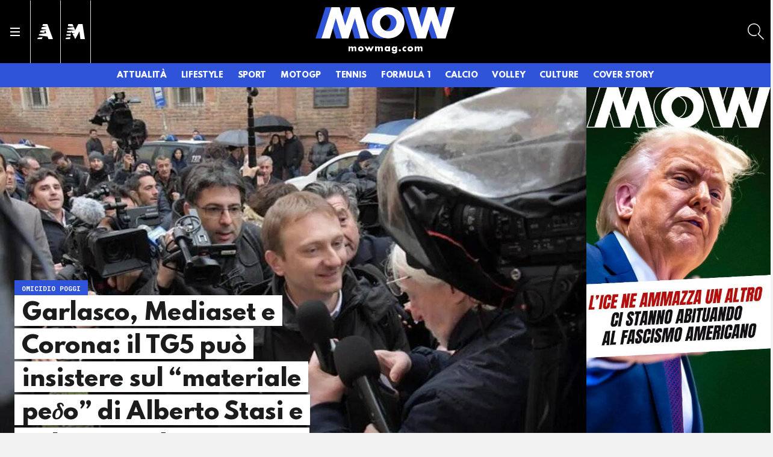

--- FILE ---
content_type: text/html; charset=UTF-8
request_url: https://mowmag.com/
body_size: 52021
content:
<!DOCTYPE html>
<html lang="it">
<head>

        
        <link rel="preload" href="//cdn.iubenda.com/cs/tcf/stub-v2.js" as="script">
<link rel="preload" href="//cdn.iubenda.com/cs/iubenda_cs.js" as="script">
<link rel="preload" href="https://cs.iubenda.com/sync/1963514.js" as="script">
        <meta name="language" content="it"/>
<meta charset="utf-8"/>
<meta http-equiv="X-UA-Compatible" content="IE=edge"/>
<meta name="viewport" content="width=device-width, initial-scale=1.0, maximum-scale=5">

    <meta name='robots' content='max-image-preview:large, max-snippet:-1, max-video-preview:-1'/>

        
<title>MOW - Mowmag.com</title>

<link rel="canonical" href="https://mowmag.com"/>

<meta name="description" content="Scopri il nuovo magazine dedicato agli uomini in continuo movimento e alle loro passioni: auto, moto, moda, musica, lifestyle e tutto ciò che conta"/>

<!-- Twitter Card data -->
<meta name="twitter:title" content="MOW - Mowmag.com"/>
<meta name="twitter:description" content="Scopri il nuovo magazine dedicato agli uomini in continuo movimento e alle loro passioni: auto, moto, moda, musica, lifestyle e tutto ciò che conta"/>

<!-- Open Graph data -->
<meta property="og:locale" content="it_IT"/>
<meta property="og:url" content="https://mowmag.com"/>
<meta property="og:type" content="website"/>
<meta property="og:title" content="MOW - Mowmag.com"/>
<meta property="og:description" content="Scopri il nuovo magazine dedicato agli uomini in continuo movimento e alle loro passioni: auto, moto, moda, musica, lifestyle e tutto ciò che conta"/>
<meta property="og:site_name" content="mowmag.com"/>
<meta property="fb:app_id" content="1632860694104933"/>



        <link rel="apple-touch-icon" sizes="180x180" href="https://mow.stcrm.it/dist/img/favicons/apple-touch-icon.png?ver=prod134">
<link rel="icon" type="image/png" sizes="192x192"
      href="https://mow.stcrm.it/dist/img/favicons/android-chrome-192x192.png?ver=prod134">
<link rel="icon" type="image/png" sizes="384x384"
      href="https://mow.stcrm.it/dist/img/favicons/android-chrome-384x384.png?ver=prod134">
<link rel="icon" type="image/png" sizes="32x32" href="https://mow.stcrm.it/dist/img/favicons/favicon-32x32.png?ver=prod134">
<link rel="icon" type="image/png" sizes="16x16" href="https://mow.stcrm.it/dist/img/favicons/favicon-16x16.png?ver=prod134">
<link rel="manifest" href="/dist/img/favicons/site.webmanifest">
<meta name="msapplication-TileColor" content="#da532c">
<meta name="msapplication-TileImage" content="https://mow.stcrm.it/dist/img/favicons/mstile-150x150.png?ver=prod134">
<meta name="theme-color" content="#ffffff">
        <link rel="preconnect" href="https://fonts.googleapis.com" crossorigin />
<link rel="preconnect" href="https://fonts.gstatic.com" crossorigin />



        <link rel="preload"
      href="https://fonts.googleapis.com/css?family=Lora:400,400i,700,700i|Spartan:400,800|Roboto+Mono:400,700&display=swap"
      as="style" onload="this.onload=null;this.rel='stylesheet'">

<noscript>
    <link rel="stylesheet"
          href="https://fonts.googleapis.com/css?family=Lora:400,400i,700,700i|Spartan:400,800|Roboto+Mono:400,700&display=swap">
</noscript>
        <style>@charset "UTF-8";.breadcrumb-item.active,.crm-auth-follow,.crm-card-title,.crm-follow-update-title strong,.crm-footer-nav-link,.crm-header-desc,.crm-header-nav-link,.crm-header-nav-link-sub,.crm-header-toggle__bottom-menu ul li a,.crm-mail-subscribe .crm-mail-subscribe-subtitle,.crm-mail-update-title strong,.crm-menu-link,.crm-modal-newsletter-header .crm-mail-subscribe-subtitle,.crm-page-heading--opinions .crm-auth-follow,.crm-page-pretitle,.crm-page-sign .crm-auth-follow,.crm-page-subtitle,.crm-page-thanks-label,.crm-page-title,.crm-pgraph-title,.crm-quote-text,.crm-section-title,.crm-side-title{font-family:Spartan,sans-serif;font-weight:800;letter-spacing:-.025em}*,::after,::before{box-sizing:border-box}html{font-family:sans-serif;line-height:1.15;-webkit-text-size-adjust:100%;-webkit-tap-highlight-color:rgba(28,28,28,0)}article,aside,figcaption,figure,footer,header,hgroup,main,nav,section{display:block}body{margin:0;font-family:Spartan,sans-serif;font-size:1rem;font-weight:400;line-height:1.2;color:#1c1c1c;text-align:left;background-color:#f2f2f2}[tabindex="-1"]:focus:not(:focus-visible){outline:0!important}hr{box-sizing:content-box;height:0;overflow:visible}h1,h2,h3,h4,h5,h6{margin-top:0;margin-bottom:.5rem}p{margin-top:0;margin-bottom:1rem}abbr[data-original-title],abbr[title]{text-decoration:underline;-webkit-text-decoration:underline dotted;text-decoration:underline dotted;cursor:help;border-bottom:0;-webkit-text-decoration-skip-ink:none;text-decoration-skip-ink:none}address{margin-bottom:1rem;font-style:normal;line-height:inherit}dl,ol,ul{margin-top:0;margin-bottom:1rem}ol ol,ol ul,ul ol,ul ul{margin-bottom:0}dt{font-weight:700}dd{margin-bottom:.5rem;margin-left:0}blockquote{margin:0 0 1rem}b,strong{font-weight:bolder}small{font-size:80%}sub,sup{position:relative;font-size:75%;line-height:0;vertical-align:baseline}sub{bottom:-.25em}sup{top:-.5em}a{color:#1c1c1c;text-decoration:none;background-color:transparent}a:hover{color:rgba(28,28,28,.75);text-decoration:none}a:not([href]):not([class]){color:inherit;text-decoration:none}a:not([href]):not([class]):hover{color:inherit;text-decoration:none}code,kbd,pre,samp{font-family:"Roboto Mono",monospace;font-size:1em}pre{margin-top:0;margin-bottom:1rem;overflow:auto;-ms-overflow-style:scrollbar}figure{margin:0 0 1rem}img{vertical-align:middle;border-style:none}svg{overflow:hidden;vertical-align:middle}table{border-collapse:collapse}caption{padding-top:.75rem;padding-bottom:.75rem;color:#4a4a4a;text-align:left;caption-side:bottom}th{text-align:inherit;text-align:-webkit-match-parent}label{display:inline-block;margin-bottom:.5rem}button{border-radius:0}button:focus:not(:focus-visible){outline:0}button,input,optgroup,select,textarea{margin:0;font-family:inherit;font-size:inherit;line-height:inherit}button,input{overflow:visible}button,select{text-transform:none}[role=button]{cursor:pointer}select{word-wrap:normal}[type=button],[type=reset],[type=submit],button{-webkit-appearance:button}[type=button]:not(:disabled),[type=reset]:not(:disabled),[type=submit]:not(:disabled),button:not(:disabled){cursor:pointer}[type=button]::-moz-focus-inner,[type=reset]::-moz-focus-inner,[type=submit]::-moz-focus-inner,button::-moz-focus-inner{padding:0;border-style:none}input[type=checkbox],input[type=radio]{box-sizing:border-box;padding:0}textarea{overflow:auto;resize:vertical}fieldset{min-width:0;padding:0;margin:0;border:0}legend{display:block;width:100%;max-width:100%;padding:0;margin-bottom:.5rem;font-size:1.5rem;line-height:inherit;color:inherit;white-space:normal}progress{vertical-align:baseline}[type=number]::-webkit-inner-spin-button,[type=number]::-webkit-outer-spin-button{height:auto}[type=search]{outline-offset:-2px;-webkit-appearance:none}[type=search]::-webkit-search-decoration{-webkit-appearance:none}::-webkit-file-upload-button{font:inherit;-webkit-appearance:button}output{display:inline-block}summary{display:list-item;cursor:pointer}template{display:none}[hidden]{display:none!important}.container,.container-fluid,.container-lg,.container-md,.container-sm,.container-xl{width:100%;padding-right:17px;padding-left:17px;margin-right:auto;margin-left:auto}@media (min-width:424px){.container,.container-sm{max-width:400px}}@media (min-width:768px){.container,.container-md,.container-sm{max-width:720px}}@media (min-width:1024px){.container,.container-lg,.container-md,.container-sm{max-width:1022px}}@media (min-width:1280px){.container,.container-lg,.container-md,.container-sm,.container-xl{max-width:1278px}}.row{display:-webkit-box;display:-webkit-flex;display:-ms-flexbox;display:flex;-webkit-flex-wrap:wrap;-ms-flex-wrap:wrap;flex-wrap:wrap;margin-right:-17px;margin-left:-17px}.no-gutters{margin-right:0;margin-left:0}.no-gutters>.col,.no-gutters>[class*=col-]{padding-right:0;padding-left:0}.col,.col-1,.col-10,.col-11,.col-12,.col-2,.col-3,.col-4,.col-5,.col-6,.col-7,.col-8,.col-9,.col-auto,.col-lg,.col-lg-1,.col-lg-10,.col-lg-11,.col-lg-12,.col-lg-2,.col-lg-3,.col-lg-4,.col-lg-5,.col-lg-6,.col-lg-7,.col-lg-8,.col-lg-9,.col-lg-auto,.col-md,.col-md-1,.col-md-10,.col-md-11,.col-md-12,.col-md-2,.col-md-3,.col-md-4,.col-md-5,.col-md-6,.col-md-7,.col-md-8,.col-md-9,.col-md-auto,.col-sm,.col-sm-1,.col-sm-10,.col-sm-11,.col-sm-12,.col-sm-2,.col-sm-3,.col-sm-4,.col-sm-5,.col-sm-6,.col-sm-7,.col-sm-8,.col-sm-9,.col-sm-auto,.col-xl,.col-xl-1,.col-xl-10,.col-xl-11,.col-xl-12,.col-xl-2,.col-xl-3,.col-xl-4,.col-xl-5,.col-xl-6,.col-xl-7,.col-xl-8,.col-xl-9,.col-xl-auto{position:relative;width:100%;padding-right:17px;padding-left:17px}.col{-webkit-flex-basis:0;-ms-flex-preferred-size:0;flex-basis:0;-webkit-box-flex:1;-webkit-flex-grow:1;-ms-flex-positive:1;flex-grow:1;max-width:100%}.row-cols-1>*{-webkit-box-flex:0;-webkit-flex:0 0 100%;-ms-flex:0 0 100%;flex:0 0 100%;max-width:100%}.row-cols-2>*{-webkit-box-flex:0;-webkit-flex:0 0 50%;-ms-flex:0 0 50%;flex:0 0 50%;max-width:50%}.row-cols-3>*{-webkit-box-flex:0;-webkit-flex:0 0 33.3333333333%;-ms-flex:0 0 33.3333333333%;flex:0 0 33.3333333333%;max-width:33.3333333333%}.row-cols-4>*{-webkit-box-flex:0;-webkit-flex:0 0 25%;-ms-flex:0 0 25%;flex:0 0 25%;max-width:25%}.row-cols-5>*{-webkit-box-flex:0;-webkit-flex:0 0 20%;-ms-flex:0 0 20%;flex:0 0 20%;max-width:20%}.row-cols-6>*{-webkit-box-flex:0;-webkit-flex:0 0 16.6666666667%;-ms-flex:0 0 16.6666666667%;flex:0 0 16.6666666667%;max-width:16.6666666667%}.col-auto{-webkit-box-flex:0;-webkit-flex:0 0 auto;-ms-flex:0 0 auto;flex:0 0 auto;width:auto;max-width:100%}.col-1{-webkit-box-flex:0;-webkit-flex:0 0 8.33333333%;-ms-flex:0 0 8.33333333%;flex:0 0 8.33333333%;max-width:8.33333333%}.col-2{-webkit-box-flex:0;-webkit-flex:0 0 16.66666667%;-ms-flex:0 0 16.66666667%;flex:0 0 16.66666667%;max-width:16.66666667%}.col-3{-webkit-box-flex:0;-webkit-flex:0 0 25%;-ms-flex:0 0 25%;flex:0 0 25%;max-width:25%}.col-4{-webkit-box-flex:0;-webkit-flex:0 0 33.33333333%;-ms-flex:0 0 33.33333333%;flex:0 0 33.33333333%;max-width:33.33333333%}.col-5{-webkit-box-flex:0;-webkit-flex:0 0 41.66666667%;-ms-flex:0 0 41.66666667%;flex:0 0 41.66666667%;max-width:41.66666667%}.col-6{-webkit-box-flex:0;-webkit-flex:0 0 50%;-ms-flex:0 0 50%;flex:0 0 50%;max-width:50%}.col-7{-webkit-box-flex:0;-webkit-flex:0 0 58.33333333%;-ms-flex:0 0 58.33333333%;flex:0 0 58.33333333%;max-width:58.33333333%}.col-8{-webkit-box-flex:0;-webkit-flex:0 0 66.66666667%;-ms-flex:0 0 66.66666667%;flex:0 0 66.66666667%;max-width:66.66666667%}.col-9{-webkit-box-flex:0;-webkit-flex:0 0 75%;-ms-flex:0 0 75%;flex:0 0 75%;max-width:75%}.col-10{-webkit-box-flex:0;-webkit-flex:0 0 83.33333333%;-ms-flex:0 0 83.33333333%;flex:0 0 83.33333333%;max-width:83.33333333%}.col-11{-webkit-box-flex:0;-webkit-flex:0 0 91.66666667%;-ms-flex:0 0 91.66666667%;flex:0 0 91.66666667%;max-width:91.66666667%}.col-12{-webkit-box-flex:0;-webkit-flex:0 0 100%;-ms-flex:0 0 100%;flex:0 0 100%;max-width:100%}.order-first{-webkit-box-ordinal-group:0;-webkit-order:-1;-ms-flex-order:-1;order:-1}.order-last{-webkit-box-ordinal-group:14;-webkit-order:13;-ms-flex-order:13;order:13}.order-0{-webkit-box-ordinal-group:1;-webkit-order:0;-ms-flex-order:0;order:0}.order-1{-webkit-box-ordinal-group:2;-webkit-order:1;-ms-flex-order:1;order:1}.order-2{-webkit-box-ordinal-group:3;-webkit-order:2;-ms-flex-order:2;order:2}.order-3{-webkit-box-ordinal-group:4;-webkit-order:3;-ms-flex-order:3;order:3}.order-4{-webkit-box-ordinal-group:5;-webkit-order:4;-ms-flex-order:4;order:4}.order-5{-webkit-box-ordinal-group:6;-webkit-order:5;-ms-flex-order:5;order:5}.order-6{-webkit-box-ordinal-group:7;-webkit-order:6;-ms-flex-order:6;order:6}.order-7{-webkit-box-ordinal-group:8;-webkit-order:7;-ms-flex-order:7;order:7}.order-8{-webkit-box-ordinal-group:9;-webkit-order:8;-ms-flex-order:8;order:8}.order-9{-webkit-box-ordinal-group:10;-webkit-order:9;-ms-flex-order:9;order:9}.order-10{-webkit-box-ordinal-group:11;-webkit-order:10;-ms-flex-order:10;order:10}.order-11{-webkit-box-ordinal-group:12;-webkit-order:11;-ms-flex-order:11;order:11}.order-12{-webkit-box-ordinal-group:13;-webkit-order:12;-ms-flex-order:12;order:12}.offset-1{margin-left:8.33333333%}.offset-2{margin-left:16.66666667%}.offset-3{margin-left:25%}.offset-4{margin-left:33.33333333%}.offset-5{margin-left:41.66666667%}.offset-6{margin-left:50%}.offset-7{margin-left:58.33333333%}.offset-8{margin-left:66.66666667%}.offset-9{margin-left:75%}.offset-10{margin-left:83.33333333%}.offset-11{margin-left:91.66666667%}@media (min-width:424px){.col-sm{-webkit-flex-basis:0;-ms-flex-preferred-size:0;flex-basis:0;-webkit-box-flex:1;-webkit-flex-grow:1;-ms-flex-positive:1;flex-grow:1;max-width:100%}.row-cols-sm-1>*{-webkit-box-flex:0;-webkit-flex:0 0 100%;-ms-flex:0 0 100%;flex:0 0 100%;max-width:100%}.row-cols-sm-2>*{-webkit-box-flex:0;-webkit-flex:0 0 50%;-ms-flex:0 0 50%;flex:0 0 50%;max-width:50%}.row-cols-sm-3>*{-webkit-box-flex:0;-webkit-flex:0 0 33.3333333333%;-ms-flex:0 0 33.3333333333%;flex:0 0 33.3333333333%;max-width:33.3333333333%}.row-cols-sm-4>*{-webkit-box-flex:0;-webkit-flex:0 0 25%;-ms-flex:0 0 25%;flex:0 0 25%;max-width:25%}.row-cols-sm-5>*{-webkit-box-flex:0;-webkit-flex:0 0 20%;-ms-flex:0 0 20%;flex:0 0 20%;max-width:20%}.row-cols-sm-6>*{-webkit-box-flex:0;-webkit-flex:0 0 16.6666666667%;-ms-flex:0 0 16.6666666667%;flex:0 0 16.6666666667%;max-width:16.6666666667%}.col-sm-auto{-webkit-box-flex:0;-webkit-flex:0 0 auto;-ms-flex:0 0 auto;flex:0 0 auto;width:auto;max-width:100%}.col-sm-1{-webkit-box-flex:0;-webkit-flex:0 0 8.33333333%;-ms-flex:0 0 8.33333333%;flex:0 0 8.33333333%;max-width:8.33333333%}.col-sm-2{-webkit-box-flex:0;-webkit-flex:0 0 16.66666667%;-ms-flex:0 0 16.66666667%;flex:0 0 16.66666667%;max-width:16.66666667%}.col-sm-3{-webkit-box-flex:0;-webkit-flex:0 0 25%;-ms-flex:0 0 25%;flex:0 0 25%;max-width:25%}.col-sm-4{-webkit-box-flex:0;-webkit-flex:0 0 33.33333333%;-ms-flex:0 0 33.33333333%;flex:0 0 33.33333333%;max-width:33.33333333%}.col-sm-5{-webkit-box-flex:0;-webkit-flex:0 0 41.66666667%;-ms-flex:0 0 41.66666667%;flex:0 0 41.66666667%;max-width:41.66666667%}.col-sm-6{-webkit-box-flex:0;-webkit-flex:0 0 50%;-ms-flex:0 0 50%;flex:0 0 50%;max-width:50%}.col-sm-7{-webkit-box-flex:0;-webkit-flex:0 0 58.33333333%;-ms-flex:0 0 58.33333333%;flex:0 0 58.33333333%;max-width:58.33333333%}.col-sm-8{-webkit-box-flex:0;-webkit-flex:0 0 66.66666667%;-ms-flex:0 0 66.66666667%;flex:0 0 66.66666667%;max-width:66.66666667%}.col-sm-9{-webkit-box-flex:0;-webkit-flex:0 0 75%;-ms-flex:0 0 75%;flex:0 0 75%;max-width:75%}.col-sm-10{-webkit-box-flex:0;-webkit-flex:0 0 83.33333333%;-ms-flex:0 0 83.33333333%;flex:0 0 83.33333333%;max-width:83.33333333%}.col-sm-11{-webkit-box-flex:0;-webkit-flex:0 0 91.66666667%;-ms-flex:0 0 91.66666667%;flex:0 0 91.66666667%;max-width:91.66666667%}.col-sm-12{-webkit-box-flex:0;-webkit-flex:0 0 100%;-ms-flex:0 0 100%;flex:0 0 100%;max-width:100%}.order-sm-first{-webkit-box-ordinal-group:0;-webkit-order:-1;-ms-flex-order:-1;order:-1}.order-sm-last{-webkit-box-ordinal-group:14;-webkit-order:13;-ms-flex-order:13;order:13}.order-sm-0{-webkit-box-ordinal-group:1;-webkit-order:0;-ms-flex-order:0;order:0}.order-sm-1{-webkit-box-ordinal-group:2;-webkit-order:1;-ms-flex-order:1;order:1}.order-sm-2{-webkit-box-ordinal-group:3;-webkit-order:2;-ms-flex-order:2;order:2}.order-sm-3{-webkit-box-ordinal-group:4;-webkit-order:3;-ms-flex-order:3;order:3}.order-sm-4{-webkit-box-ordinal-group:5;-webkit-order:4;-ms-flex-order:4;order:4}.order-sm-5{-webkit-box-ordinal-group:6;-webkit-order:5;-ms-flex-order:5;order:5}.order-sm-6{-webkit-box-ordinal-group:7;-webkit-order:6;-ms-flex-order:6;order:6}.order-sm-7{-webkit-box-ordinal-group:8;-webkit-order:7;-ms-flex-order:7;order:7}.order-sm-8{-webkit-box-ordinal-group:9;-webkit-order:8;-ms-flex-order:8;order:8}.order-sm-9{-webkit-box-ordinal-group:10;-webkit-order:9;-ms-flex-order:9;order:9}.order-sm-10{-webkit-box-ordinal-group:11;-webkit-order:10;-ms-flex-order:10;order:10}.order-sm-11{-webkit-box-ordinal-group:12;-webkit-order:11;-ms-flex-order:11;order:11}.order-sm-12{-webkit-box-ordinal-group:13;-webkit-order:12;-ms-flex-order:12;order:12}.offset-sm-0{margin-left:0}.offset-sm-1{margin-left:8.33333333%}.offset-sm-2{margin-left:16.66666667%}.offset-sm-3{margin-left:25%}.offset-sm-4{margin-left:33.33333333%}.offset-sm-5{margin-left:41.66666667%}.offset-sm-6{margin-left:50%}.offset-sm-7{margin-left:58.33333333%}.offset-sm-8{margin-left:66.66666667%}.offset-sm-9{margin-left:75%}.offset-sm-10{margin-left:83.33333333%}.offset-sm-11{margin-left:91.66666667%}}@media (min-width:768px){.col-md{-webkit-flex-basis:0;-ms-flex-preferred-size:0;flex-basis:0;-webkit-box-flex:1;-webkit-flex-grow:1;-ms-flex-positive:1;flex-grow:1;max-width:100%}.row-cols-md-1>*{-webkit-box-flex:0;-webkit-flex:0 0 100%;-ms-flex:0 0 100%;flex:0 0 100%;max-width:100%}.row-cols-md-2>*{-webkit-box-flex:0;-webkit-flex:0 0 50%;-ms-flex:0 0 50%;flex:0 0 50%;max-width:50%}.row-cols-md-3>*{-webkit-box-flex:0;-webkit-flex:0 0 33.3333333333%;-ms-flex:0 0 33.3333333333%;flex:0 0 33.3333333333%;max-width:33.3333333333%}.row-cols-md-4>*{-webkit-box-flex:0;-webkit-flex:0 0 25%;-ms-flex:0 0 25%;flex:0 0 25%;max-width:25%}.row-cols-md-5>*{-webkit-box-flex:0;-webkit-flex:0 0 20%;-ms-flex:0 0 20%;flex:0 0 20%;max-width:20%}.row-cols-md-6>*{-webkit-box-flex:0;-webkit-flex:0 0 16.6666666667%;-ms-flex:0 0 16.6666666667%;flex:0 0 16.6666666667%;max-width:16.6666666667%}.col-md-auto{-webkit-box-flex:0;-webkit-flex:0 0 auto;-ms-flex:0 0 auto;flex:0 0 auto;width:auto;max-width:100%}.col-md-1{-webkit-box-flex:0;-webkit-flex:0 0 8.33333333%;-ms-flex:0 0 8.33333333%;flex:0 0 8.33333333%;max-width:8.33333333%}.col-md-2{-webkit-box-flex:0;-webkit-flex:0 0 16.66666667%;-ms-flex:0 0 16.66666667%;flex:0 0 16.66666667%;max-width:16.66666667%}.col-md-3{-webkit-box-flex:0;-webkit-flex:0 0 25%;-ms-flex:0 0 25%;flex:0 0 25%;max-width:25%}.col-md-4{-webkit-box-flex:0;-webkit-flex:0 0 33.33333333%;-ms-flex:0 0 33.33333333%;flex:0 0 33.33333333%;max-width:33.33333333%}.col-md-5{-webkit-box-flex:0;-webkit-flex:0 0 41.66666667%;-ms-flex:0 0 41.66666667%;flex:0 0 41.66666667%;max-width:41.66666667%}.col-md-6{-webkit-box-flex:0;-webkit-flex:0 0 50%;-ms-flex:0 0 50%;flex:0 0 50%;max-width:50%}.col-md-7{-webkit-box-flex:0;-webkit-flex:0 0 58.33333333%;-ms-flex:0 0 58.33333333%;flex:0 0 58.33333333%;max-width:58.33333333%}.col-md-8{-webkit-box-flex:0;-webkit-flex:0 0 66.66666667%;-ms-flex:0 0 66.66666667%;flex:0 0 66.66666667%;max-width:66.66666667%}.col-md-9{-webkit-box-flex:0;-webkit-flex:0 0 75%;-ms-flex:0 0 75%;flex:0 0 75%;max-width:75%}.col-md-10{-webkit-box-flex:0;-webkit-flex:0 0 83.33333333%;-ms-flex:0 0 83.33333333%;flex:0 0 83.33333333%;max-width:83.33333333%}.col-md-11{-webkit-box-flex:0;-webkit-flex:0 0 91.66666667%;-ms-flex:0 0 91.66666667%;flex:0 0 91.66666667%;max-width:91.66666667%}.col-md-12{-webkit-box-flex:0;-webkit-flex:0 0 100%;-ms-flex:0 0 100%;flex:0 0 100%;max-width:100%}.order-md-first{-webkit-box-ordinal-group:0;-webkit-order:-1;-ms-flex-order:-1;order:-1}.order-md-last{-webkit-box-ordinal-group:14;-webkit-order:13;-ms-flex-order:13;order:13}.order-md-0{-webkit-box-ordinal-group:1;-webkit-order:0;-ms-flex-order:0;order:0}.order-md-1{-webkit-box-ordinal-group:2;-webkit-order:1;-ms-flex-order:1;order:1}.order-md-2{-webkit-box-ordinal-group:3;-webkit-order:2;-ms-flex-order:2;order:2}.order-md-3{-webkit-box-ordinal-group:4;-webkit-order:3;-ms-flex-order:3;order:3}.order-md-4{-webkit-box-ordinal-group:5;-webkit-order:4;-ms-flex-order:4;order:4}.order-md-5{-webkit-box-ordinal-group:6;-webkit-order:5;-ms-flex-order:5;order:5}.order-md-6{-webkit-box-ordinal-group:7;-webkit-order:6;-ms-flex-order:6;order:6}.order-md-7{-webkit-box-ordinal-group:8;-webkit-order:7;-ms-flex-order:7;order:7}.order-md-8{-webkit-box-ordinal-group:9;-webkit-order:8;-ms-flex-order:8;order:8}.order-md-9{-webkit-box-ordinal-group:10;-webkit-order:9;-ms-flex-order:9;order:9}.order-md-10{-webkit-box-ordinal-group:11;-webkit-order:10;-ms-flex-order:10;order:10}.order-md-11{-webkit-box-ordinal-group:12;-webkit-order:11;-ms-flex-order:11;order:11}.order-md-12{-webkit-box-ordinal-group:13;-webkit-order:12;-ms-flex-order:12;order:12}.offset-md-0{margin-left:0}.offset-md-1{margin-left:8.33333333%}.offset-md-2{margin-left:16.66666667%}.offset-md-3{margin-left:25%}.offset-md-4{margin-left:33.33333333%}.offset-md-5{margin-left:41.66666667%}.offset-md-6{margin-left:50%}.offset-md-7{margin-left:58.33333333%}.offset-md-8{margin-left:66.66666667%}.offset-md-9{margin-left:75%}.offset-md-10{margin-left:83.33333333%}.offset-md-11{margin-left:91.66666667%}}@media (min-width:1024px){.col-lg{-webkit-flex-basis:0;-ms-flex-preferred-size:0;flex-basis:0;-webkit-box-flex:1;-webkit-flex-grow:1;-ms-flex-positive:1;flex-grow:1;max-width:100%}.row-cols-lg-1>*{-webkit-box-flex:0;-webkit-flex:0 0 100%;-ms-flex:0 0 100%;flex:0 0 100%;max-width:100%}.row-cols-lg-2>*{-webkit-box-flex:0;-webkit-flex:0 0 50%;-ms-flex:0 0 50%;flex:0 0 50%;max-width:50%}.row-cols-lg-3>*{-webkit-box-flex:0;-webkit-flex:0 0 33.3333333333%;-ms-flex:0 0 33.3333333333%;flex:0 0 33.3333333333%;max-width:33.3333333333%}.row-cols-lg-4>*{-webkit-box-flex:0;-webkit-flex:0 0 25%;-ms-flex:0 0 25%;flex:0 0 25%;max-width:25%}.row-cols-lg-5>*{-webkit-box-flex:0;-webkit-flex:0 0 20%;-ms-flex:0 0 20%;flex:0 0 20%;max-width:20%}.row-cols-lg-6>*{-webkit-box-flex:0;-webkit-flex:0 0 16.6666666667%;-ms-flex:0 0 16.6666666667%;flex:0 0 16.6666666667%;max-width:16.6666666667%}.col-lg-auto{-webkit-box-flex:0;-webkit-flex:0 0 auto;-ms-flex:0 0 auto;flex:0 0 auto;width:auto;max-width:100%}.col-lg-1{-webkit-box-flex:0;-webkit-flex:0 0 8.33333333%;-ms-flex:0 0 8.33333333%;flex:0 0 8.33333333%;max-width:8.33333333%}.col-lg-2{-webkit-box-flex:0;-webkit-flex:0 0 16.66666667%;-ms-flex:0 0 16.66666667%;flex:0 0 16.66666667%;max-width:16.66666667%}.col-lg-3{-webkit-box-flex:0;-webkit-flex:0 0 25%;-ms-flex:0 0 25%;flex:0 0 25%;max-width:25%}.col-lg-4{-webkit-box-flex:0;-webkit-flex:0 0 33.33333333%;-ms-flex:0 0 33.33333333%;flex:0 0 33.33333333%;max-width:33.33333333%}.col-lg-5{-webkit-box-flex:0;-webkit-flex:0 0 41.66666667%;-ms-flex:0 0 41.66666667%;flex:0 0 41.66666667%;max-width:41.66666667%}.col-lg-6{-webkit-box-flex:0;-webkit-flex:0 0 50%;-ms-flex:0 0 50%;flex:0 0 50%;max-width:50%}.col-lg-7{-webkit-box-flex:0;-webkit-flex:0 0 58.33333333%;-ms-flex:0 0 58.33333333%;flex:0 0 58.33333333%;max-width:58.33333333%}.col-lg-8{-webkit-box-flex:0;-webkit-flex:0 0 66.66666667%;-ms-flex:0 0 66.66666667%;flex:0 0 66.66666667%;max-width:66.66666667%}.col-lg-9{-webkit-box-flex:0;-webkit-flex:0 0 75%;-ms-flex:0 0 75%;flex:0 0 75%;max-width:75%}.col-lg-10{-webkit-box-flex:0;-webkit-flex:0 0 83.33333333%;-ms-flex:0 0 83.33333333%;flex:0 0 83.33333333%;max-width:83.33333333%}.col-lg-11{-webkit-box-flex:0;-webkit-flex:0 0 91.66666667%;-ms-flex:0 0 91.66666667%;flex:0 0 91.66666667%;max-width:91.66666667%}.col-lg-12{-webkit-box-flex:0;-webkit-flex:0 0 100%;-ms-flex:0 0 100%;flex:0 0 100%;max-width:100%}.order-lg-first{-webkit-box-ordinal-group:0;-webkit-order:-1;-ms-flex-order:-1;order:-1}.order-lg-last{-webkit-box-ordinal-group:14;-webkit-order:13;-ms-flex-order:13;order:13}.order-lg-0{-webkit-box-ordinal-group:1;-webkit-order:0;-ms-flex-order:0;order:0}.order-lg-1{-webkit-box-ordinal-group:2;-webkit-order:1;-ms-flex-order:1;order:1}.order-lg-2{-webkit-box-ordinal-group:3;-webkit-order:2;-ms-flex-order:2;order:2}.order-lg-3{-webkit-box-ordinal-group:4;-webkit-order:3;-ms-flex-order:3;order:3}.order-lg-4{-webkit-box-ordinal-group:5;-webkit-order:4;-ms-flex-order:4;order:4}.order-lg-5{-webkit-box-ordinal-group:6;-webkit-order:5;-ms-flex-order:5;order:5}.order-lg-6{-webkit-box-ordinal-group:7;-webkit-order:6;-ms-flex-order:6;order:6}.order-lg-7{-webkit-box-ordinal-group:8;-webkit-order:7;-ms-flex-order:7;order:7}.order-lg-8{-webkit-box-ordinal-group:9;-webkit-order:8;-ms-flex-order:8;order:8}.order-lg-9{-webkit-box-ordinal-group:10;-webkit-order:9;-ms-flex-order:9;order:9}.order-lg-10{-webkit-box-ordinal-group:11;-webkit-order:10;-ms-flex-order:10;order:10}.order-lg-11{-webkit-box-ordinal-group:12;-webkit-order:11;-ms-flex-order:11;order:11}.order-lg-12{-webkit-box-ordinal-group:13;-webkit-order:12;-ms-flex-order:12;order:12}.offset-lg-0{margin-left:0}.offset-lg-1{margin-left:8.33333333%}.offset-lg-2{margin-left:16.66666667%}.offset-lg-3{margin-left:25%}.offset-lg-4{margin-left:33.33333333%}.offset-lg-5{margin-left:41.66666667%}.offset-lg-6{margin-left:50%}.offset-lg-7{margin-left:58.33333333%}.offset-lg-8{margin-left:66.66666667%}.offset-lg-9{margin-left:75%}.offset-lg-10{margin-left:83.33333333%}.offset-lg-11{margin-left:91.66666667%}}@media (min-width:1280px){.col-xl{-webkit-flex-basis:0;-ms-flex-preferred-size:0;flex-basis:0;-webkit-box-flex:1;-webkit-flex-grow:1;-ms-flex-positive:1;flex-grow:1;max-width:100%}.row-cols-xl-1>*{-webkit-box-flex:0;-webkit-flex:0 0 100%;-ms-flex:0 0 100%;flex:0 0 100%;max-width:100%}.row-cols-xl-2>*{-webkit-box-flex:0;-webkit-flex:0 0 50%;-ms-flex:0 0 50%;flex:0 0 50%;max-width:50%}.row-cols-xl-3>*{-webkit-box-flex:0;-webkit-flex:0 0 33.3333333333%;-ms-flex:0 0 33.3333333333%;flex:0 0 33.3333333333%;max-width:33.3333333333%}.row-cols-xl-4>*{-webkit-box-flex:0;-webkit-flex:0 0 25%;-ms-flex:0 0 25%;flex:0 0 25%;max-width:25%}.row-cols-xl-5>*{-webkit-box-flex:0;-webkit-flex:0 0 20%;-ms-flex:0 0 20%;flex:0 0 20%;max-width:20%}.row-cols-xl-6>*{-webkit-box-flex:0;-webkit-flex:0 0 16.6666666667%;-ms-flex:0 0 16.6666666667%;flex:0 0 16.6666666667%;max-width:16.6666666667%}.col-xl-auto{-webkit-box-flex:0;-webkit-flex:0 0 auto;-ms-flex:0 0 auto;flex:0 0 auto;width:auto;max-width:100%}.col-xl-1{-webkit-box-flex:0;-webkit-flex:0 0 8.33333333%;-ms-flex:0 0 8.33333333%;flex:0 0 8.33333333%;max-width:8.33333333%}.col-xl-2{-webkit-box-flex:0;-webkit-flex:0 0 16.66666667%;-ms-flex:0 0 16.66666667%;flex:0 0 16.66666667%;max-width:16.66666667%}.col-xl-3{-webkit-box-flex:0;-webkit-flex:0 0 25%;-ms-flex:0 0 25%;flex:0 0 25%;max-width:25%}.col-xl-4{-webkit-box-flex:0;-webkit-flex:0 0 33.33333333%;-ms-flex:0 0 33.33333333%;flex:0 0 33.33333333%;max-width:33.33333333%}.col-xl-5{-webkit-box-flex:0;-webkit-flex:0 0 41.66666667%;-ms-flex:0 0 41.66666667%;flex:0 0 41.66666667%;max-width:41.66666667%}.col-xl-6{-webkit-box-flex:0;-webkit-flex:0 0 50%;-ms-flex:0 0 50%;flex:0 0 50%;max-width:50%}.col-xl-7{-webkit-box-flex:0;-webkit-flex:0 0 58.33333333%;-ms-flex:0 0 58.33333333%;flex:0 0 58.33333333%;max-width:58.33333333%}.col-xl-8{-webkit-box-flex:0;-webkit-flex:0 0 66.66666667%;-ms-flex:0 0 66.66666667%;flex:0 0 66.66666667%;max-width:66.66666667%}.col-xl-9{-webkit-box-flex:0;-webkit-flex:0 0 75%;-ms-flex:0 0 75%;flex:0 0 75%;max-width:75%}.col-xl-10{-webkit-box-flex:0;-webkit-flex:0 0 83.33333333%;-ms-flex:0 0 83.33333333%;flex:0 0 83.33333333%;max-width:83.33333333%}.col-xl-11{-webkit-box-flex:0;-webkit-flex:0 0 91.66666667%;-ms-flex:0 0 91.66666667%;flex:0 0 91.66666667%;max-width:91.66666667%}.col-xl-12{-webkit-box-flex:0;-webkit-flex:0 0 100%;-ms-flex:0 0 100%;flex:0 0 100%;max-width:100%}.order-xl-first{-webkit-box-ordinal-group:0;-webkit-order:-1;-ms-flex-order:-1;order:-1}.order-xl-last{-webkit-box-ordinal-group:14;-webkit-order:13;-ms-flex-order:13;order:13}.order-xl-0{-webkit-box-ordinal-group:1;-webkit-order:0;-ms-flex-order:0;order:0}.order-xl-1{-webkit-box-ordinal-group:2;-webkit-order:1;-ms-flex-order:1;order:1}.order-xl-2{-webkit-box-ordinal-group:3;-webkit-order:2;-ms-flex-order:2;order:2}.order-xl-3{-webkit-box-ordinal-group:4;-webkit-order:3;-ms-flex-order:3;order:3}.order-xl-4{-webkit-box-ordinal-group:5;-webkit-order:4;-ms-flex-order:4;order:4}.order-xl-5{-webkit-box-ordinal-group:6;-webkit-order:5;-ms-flex-order:5;order:5}.order-xl-6{-webkit-box-ordinal-group:7;-webkit-order:6;-ms-flex-order:6;order:6}.order-xl-7{-webkit-box-ordinal-group:8;-webkit-order:7;-ms-flex-order:7;order:7}.order-xl-8{-webkit-box-ordinal-group:9;-webkit-order:8;-ms-flex-order:8;order:8}.order-xl-9{-webkit-box-ordinal-group:10;-webkit-order:9;-ms-flex-order:9;order:9}.order-xl-10{-webkit-box-ordinal-group:11;-webkit-order:10;-ms-flex-order:10;order:10}.order-xl-11{-webkit-box-ordinal-group:12;-webkit-order:11;-ms-flex-order:11;order:11}.order-xl-12{-webkit-box-ordinal-group:13;-webkit-order:12;-ms-flex-order:12;order:12}.offset-xl-0{margin-left:0}.offset-xl-1{margin-left:8.33333333%}.offset-xl-2{margin-left:16.66666667%}.offset-xl-3{margin-left:25%}.offset-xl-4{margin-left:33.33333333%}.offset-xl-5{margin-left:41.66666667%}.offset-xl-6{margin-left:50%}.offset-xl-7{margin-left:58.33333333%}.offset-xl-8{margin-left:66.66666667%}.offset-xl-9{margin-left:75%}.offset-xl-10{margin-left:83.33333333%}.offset-xl-11{margin-left:91.66666667%}}.h1,.h2,.h3,.h4,.h5,.h6,h1,h2,h3,h4,h5,h6{margin-bottom:.5rem;font-weight:500;line-height:1.1}.h1,h1{font-size:3.4375rem}.h2,h2{font-size:2.75rem}.h3,h3{font-size:1.75rem}.h4,h4{font-size:1rem}.h5,h5{font-size:.9375rem}.h6,h6{font-size:.75rem}.lead{font-size:1.25rem;font-weight:300}.display-1{font-size:6rem;font-weight:300;line-height:1.1}.display-2{font-size:5.5rem;font-weight:300;line-height:1.1}.display-3{font-size:4.5rem;font-weight:300;line-height:1.1}.display-4{font-size:3.5rem;font-weight:300;line-height:1.1}hr{margin-top:1.5rem;margin-bottom:1.5rem;border:0;border-top:1px solid #1c1c1c}.small,small{font-size:.875em;font-weight:400}.mark,mark{padding:.2em;background-color:#fcf8e3}.list-unstyled{padding-left:0;list-style:none}.list-inline{padding-left:0;list-style:none}.list-inline-item{display:inline-block}.list-inline-item:not(:last-child){margin-right:.5rem}.initialism{font-size:90%;text-transform:uppercase}.blockquote{margin-bottom:1rem;font-size:1.25rem}.blockquote-footer{display:block;font-size:.875em;color:#4a4a4a}.blockquote-footer::before{content:"— "}.img-fluid{max-width:100%;height:auto}.img-thumbnail{padding:.25rem;background-color:#f2f2f2;border:1px solid #dfdfdf;border-radius:.25rem;max-width:100%;height:auto}.figure{display:inline-block}.figure-img{margin-bottom:.5rem;line-height:1}.figure-caption{font-size:90%;color:#4a4a4a}.align-baseline{vertical-align:baseline!important}.align-top{vertical-align:top!important}.align-middle{vertical-align:middle!important}.align-bottom{vertical-align:bottom!important}.align-text-bottom{vertical-align:text-bottom!important}.align-text-top{vertical-align:text-top!important}.clearfix::after{display:block;clear:both;content:""}.d-none{display:none!important}.d-inline{display:inline!important}.d-inline-block{display:inline-block!important}.d-block{display:block!important}.d-table{display:table!important}.d-table-row{display:table-row!important}.d-table-cell{display:table-cell!important}.d-flex{display:-webkit-box!important;display:-webkit-flex!important;display:-ms-flexbox!important;display:flex!important}.d-inline-flex{display:-webkit-inline-box!important;display:-webkit-inline-flex!important;display:-ms-inline-flexbox!important;display:inline-flex!important}@media (min-width:424px){.d-sm-none{display:none!important}.d-sm-inline{display:inline!important}.d-sm-inline-block{display:inline-block!important}.d-sm-block{display:block!important}.d-sm-table{display:table!important}.d-sm-table-row{display:table-row!important}.d-sm-table-cell{display:table-cell!important}.d-sm-flex{display:-webkit-box!important;display:-webkit-flex!important;display:-ms-flexbox!important;display:flex!important}.d-sm-inline-flex{display:-webkit-inline-box!important;display:-webkit-inline-flex!important;display:-ms-inline-flexbox!important;display:inline-flex!important}}@media (min-width:768px){.d-md-none{display:none!important}.d-md-inline{display:inline!important}.d-md-inline-block{display:inline-block!important}.d-md-block{display:block!important}.d-md-table{display:table!important}.d-md-table-row{display:table-row!important}.d-md-table-cell{display:table-cell!important}.d-md-flex{display:-webkit-box!important;display:-webkit-flex!important;display:-ms-flexbox!important;display:flex!important}.d-md-inline-flex{display:-webkit-inline-box!important;display:-webkit-inline-flex!important;display:-ms-inline-flexbox!important;display:inline-flex!important}}@media (min-width:1024px){.d-lg-none{display:none!important}.d-lg-inline{display:inline!important}.d-lg-inline-block{display:inline-block!important}.d-lg-block{display:block!important}.d-lg-table{display:table!important}.d-lg-table-row{display:table-row!important}.d-lg-table-cell{display:table-cell!important}.d-lg-flex{display:-webkit-box!important;display:-webkit-flex!important;display:-ms-flexbox!important;display:flex!important}.d-lg-inline-flex{display:-webkit-inline-box!important;display:-webkit-inline-flex!important;display:-ms-inline-flexbox!important;display:inline-flex!important}}@media (min-width:1280px){.d-xl-none{display:none!important}.d-xl-inline{display:inline!important}.d-xl-inline-block{display:inline-block!important}.d-xl-block{display:block!important}.d-xl-table{display:table!important}.d-xl-table-row{display:table-row!important}.d-xl-table-cell{display:table-cell!important}.d-xl-flex{display:-webkit-box!important;display:-webkit-flex!important;display:-ms-flexbox!important;display:flex!important}.d-xl-inline-flex{display:-webkit-inline-box!important;display:-webkit-inline-flex!important;display:-ms-inline-flexbox!important;display:inline-flex!important}}@media print{.d-print-none{display:none!important}.d-print-inline{display:inline!important}.d-print-inline-block{display:inline-block!important}.d-print-block{display:block!important}.d-print-table{display:table!important}.d-print-table-row{display:table-row!important}.d-print-table-cell{display:table-cell!important}.d-print-flex{display:-webkit-box!important;display:-webkit-flex!important;display:-ms-flexbox!important;display:flex!important}.d-print-inline-flex{display:-webkit-inline-box!important;display:-webkit-inline-flex!important;display:-ms-inline-flexbox!important;display:inline-flex!important}}.embed-responsive{position:relative;display:block;width:100%;padding:0;overflow:hidden}.embed-responsive::before{display:block;content:""}.embed-responsive .embed-responsive-item,.embed-responsive embed,.embed-responsive iframe,.embed-responsive object,.embed-responsive video{position:absolute;top:0;bottom:0;left:0;width:100%;height:100%;border:0}.embed-responsive-21by9::before{padding-top:42.85714286%}.embed-responsive-16by9::before{padding-top:56.25%}.embed-responsive-4by3::before{padding-top:75%}.embed-responsive-1by1::before{padding-top:100%}.embed-responsive-24by37::before{padding-top:154.16666667%}.embed-responsive-16by9::before{padding-top:56.25%}.embed-responsive-4by3::before{padding-top:75%}.embed-responsive-1by1::before{padding-top:100%}.flex-row{-webkit-box-orient:horizontal!important;-webkit-box-direction:normal!important;-webkit-flex-direction:row!important;-ms-flex-direction:row!important;flex-direction:row!important}.flex-column{-webkit-box-orient:vertical!important;-webkit-box-direction:normal!important;-webkit-flex-direction:column!important;-ms-flex-direction:column!important;flex-direction:column!important}.flex-row-reverse{-webkit-box-orient:horizontal!important;-webkit-box-direction:reverse!important;-webkit-flex-direction:row-reverse!important;-ms-flex-direction:row-reverse!important;flex-direction:row-reverse!important}.flex-column-reverse{-webkit-box-orient:vertical!important;-webkit-box-direction:reverse!important;-webkit-flex-direction:column-reverse!important;-ms-flex-direction:column-reverse!important;flex-direction:column-reverse!important}.flex-wrap{-webkit-flex-wrap:wrap!important;-ms-flex-wrap:wrap!important;flex-wrap:wrap!important}.flex-nowrap{-webkit-flex-wrap:nowrap!important;-ms-flex-wrap:nowrap!important;flex-wrap:nowrap!important}.flex-wrap-reverse{-webkit-flex-wrap:wrap-reverse!important;-ms-flex-wrap:wrap-reverse!important;flex-wrap:wrap-reverse!important}.flex-fill{-webkit-box-flex:1!important;-webkit-flex:1 1 auto!important;-ms-flex:1 1 auto!important;flex:1 1 auto!important}.flex-grow-0{-webkit-box-flex:0!important;-webkit-flex-grow:0!important;-ms-flex-positive:0!important;flex-grow:0!important}.flex-grow-1{-webkit-box-flex:1!important;-webkit-flex-grow:1!important;-ms-flex-positive:1!important;flex-grow:1!important}.flex-shrink-0{-webkit-flex-shrink:0!important;-ms-flex-negative:0!important;flex-shrink:0!important}.flex-shrink-1{-webkit-flex-shrink:1!important;-ms-flex-negative:1!important;flex-shrink:1!important}.justify-content-start{-webkit-box-pack:start!important;-webkit-justify-content:flex-start!important;-ms-flex-pack:start!important;justify-content:flex-start!important}.justify-content-end{-webkit-box-pack:end!important;-webkit-justify-content:flex-end!important;-ms-flex-pack:end!important;justify-content:flex-end!important}.justify-content-center{-webkit-box-pack:center!important;-webkit-justify-content:center!important;-ms-flex-pack:center!important;justify-content:center!important}.justify-content-between{-webkit-box-pack:justify!important;-webkit-justify-content:space-between!important;-ms-flex-pack:justify!important;justify-content:space-between!important}.justify-content-around{-webkit-justify-content:space-around!important;-ms-flex-pack:distribute!important;justify-content:space-around!important}.align-items-start{-webkit-box-align:start!important;-webkit-align-items:flex-start!important;-ms-flex-align:start!important;align-items:flex-start!important}.align-items-end{-webkit-box-align:end!important;-webkit-align-items:flex-end!important;-ms-flex-align:end!important;align-items:flex-end!important}.align-items-center{-webkit-box-align:center!important;-webkit-align-items:center!important;-ms-flex-align:center!important;align-items:center!important}.align-items-baseline{-webkit-box-align:baseline!important;-webkit-align-items:baseline!important;-ms-flex-align:baseline!important;align-items:baseline!important}.align-items-stretch{-webkit-box-align:stretch!important;-webkit-align-items:stretch!important;-ms-flex-align:stretch!important;align-items:stretch!important}.align-content-start{-webkit-align-content:flex-start!important;-ms-flex-line-pack:start!important;align-content:flex-start!important}.align-content-end{-webkit-align-content:flex-end!important;-ms-flex-line-pack:end!important;align-content:flex-end!important}.align-content-center{-webkit-align-content:center!important;-ms-flex-line-pack:center!important;align-content:center!important}.align-content-between{-webkit-align-content:space-between!important;-ms-flex-line-pack:justify!important;align-content:space-between!important}.align-content-around{-webkit-align-content:space-around!important;-ms-flex-line-pack:distribute!important;align-content:space-around!important}.align-content-stretch{-webkit-align-content:stretch!important;-ms-flex-line-pack:stretch!important;align-content:stretch!important}.align-self-auto{-webkit-align-self:auto!important;-ms-flex-item-align:auto!important;align-self:auto!important}.align-self-start{-webkit-align-self:flex-start!important;-ms-flex-item-align:start!important;align-self:flex-start!important}.align-self-end{-webkit-align-self:flex-end!important;-ms-flex-item-align:end!important;align-self:flex-end!important}.align-self-center{-webkit-align-self:center!important;-ms-flex-item-align:center!important;align-self:center!important}.align-self-baseline{-webkit-align-self:baseline!important;-ms-flex-item-align:baseline!important;align-self:baseline!important}.align-self-stretch{-webkit-align-self:stretch!important;-ms-flex-item-align:stretch!important;align-self:stretch!important}@media (min-width:424px){.flex-sm-row{-webkit-box-orient:horizontal!important;-webkit-box-direction:normal!important;-webkit-flex-direction:row!important;-ms-flex-direction:row!important;flex-direction:row!important}.flex-sm-column{-webkit-box-orient:vertical!important;-webkit-box-direction:normal!important;-webkit-flex-direction:column!important;-ms-flex-direction:column!important;flex-direction:column!important}.flex-sm-row-reverse{-webkit-box-orient:horizontal!important;-webkit-box-direction:reverse!important;-webkit-flex-direction:row-reverse!important;-ms-flex-direction:row-reverse!important;flex-direction:row-reverse!important}.flex-sm-column-reverse{-webkit-box-orient:vertical!important;-webkit-box-direction:reverse!important;-webkit-flex-direction:column-reverse!important;-ms-flex-direction:column-reverse!important;flex-direction:column-reverse!important}.flex-sm-wrap{-webkit-flex-wrap:wrap!important;-ms-flex-wrap:wrap!important;flex-wrap:wrap!important}.flex-sm-nowrap{-webkit-flex-wrap:nowrap!important;-ms-flex-wrap:nowrap!important;flex-wrap:nowrap!important}.flex-sm-wrap-reverse{-webkit-flex-wrap:wrap-reverse!important;-ms-flex-wrap:wrap-reverse!important;flex-wrap:wrap-reverse!important}.flex-sm-fill{-webkit-box-flex:1!important;-webkit-flex:1 1 auto!important;-ms-flex:1 1 auto!important;flex:1 1 auto!important}.flex-sm-grow-0{-webkit-box-flex:0!important;-webkit-flex-grow:0!important;-ms-flex-positive:0!important;flex-grow:0!important}.flex-sm-grow-1{-webkit-box-flex:1!important;-webkit-flex-grow:1!important;-ms-flex-positive:1!important;flex-grow:1!important}.flex-sm-shrink-0{-webkit-flex-shrink:0!important;-ms-flex-negative:0!important;flex-shrink:0!important}.flex-sm-shrink-1{-webkit-flex-shrink:1!important;-ms-flex-negative:1!important;flex-shrink:1!important}.justify-content-sm-start{-webkit-box-pack:start!important;-webkit-justify-content:flex-start!important;-ms-flex-pack:start!important;justify-content:flex-start!important}.justify-content-sm-end{-webkit-box-pack:end!important;-webkit-justify-content:flex-end!important;-ms-flex-pack:end!important;justify-content:flex-end!important}.justify-content-sm-center{-webkit-box-pack:center!important;-webkit-justify-content:center!important;-ms-flex-pack:center!important;justify-content:center!important}.justify-content-sm-between{-webkit-box-pack:justify!important;-webkit-justify-content:space-between!important;-ms-flex-pack:justify!important;justify-content:space-between!important}.justify-content-sm-around{-webkit-justify-content:space-around!important;-ms-flex-pack:distribute!important;justify-content:space-around!important}.align-items-sm-start{-webkit-box-align:start!important;-webkit-align-items:flex-start!important;-ms-flex-align:start!important;align-items:flex-start!important}.align-items-sm-end{-webkit-box-align:end!important;-webkit-align-items:flex-end!important;-ms-flex-align:end!important;align-items:flex-end!important}.align-items-sm-center{-webkit-box-align:center!important;-webkit-align-items:center!important;-ms-flex-align:center!important;align-items:center!important}.align-items-sm-baseline{-webkit-box-align:baseline!important;-webkit-align-items:baseline!important;-ms-flex-align:baseline!important;align-items:baseline!important}.align-items-sm-stretch{-webkit-box-align:stretch!important;-webkit-align-items:stretch!important;-ms-flex-align:stretch!important;align-items:stretch!important}.align-content-sm-start{-webkit-align-content:flex-start!important;-ms-flex-line-pack:start!important;align-content:flex-start!important}.align-content-sm-end{-webkit-align-content:flex-end!important;-ms-flex-line-pack:end!important;align-content:flex-end!important}.align-content-sm-center{-webkit-align-content:center!important;-ms-flex-line-pack:center!important;align-content:center!important}.align-content-sm-between{-webkit-align-content:space-between!important;-ms-flex-line-pack:justify!important;align-content:space-between!important}.align-content-sm-around{-webkit-align-content:space-around!important;-ms-flex-line-pack:distribute!important;align-content:space-around!important}.align-content-sm-stretch{-webkit-align-content:stretch!important;-ms-flex-line-pack:stretch!important;align-content:stretch!important}.align-self-sm-auto{-webkit-align-self:auto!important;-ms-flex-item-align:auto!important;align-self:auto!important}.align-self-sm-start{-webkit-align-self:flex-start!important;-ms-flex-item-align:start!important;align-self:flex-start!important}.align-self-sm-end{-webkit-align-self:flex-end!important;-ms-flex-item-align:end!important;align-self:flex-end!important}.align-self-sm-center{-webkit-align-self:center!important;-ms-flex-item-align:center!important;align-self:center!important}.align-self-sm-baseline{-webkit-align-self:baseline!important;-ms-flex-item-align:baseline!important;align-self:baseline!important}.align-self-sm-stretch{-webkit-align-self:stretch!important;-ms-flex-item-align:stretch!important;align-self:stretch!important}}@media (min-width:768px){.flex-md-row{-webkit-box-orient:horizontal!important;-webkit-box-direction:normal!important;-webkit-flex-direction:row!important;-ms-flex-direction:row!important;flex-direction:row!important}.flex-md-column{-webkit-box-orient:vertical!important;-webkit-box-direction:normal!important;-webkit-flex-direction:column!important;-ms-flex-direction:column!important;flex-direction:column!important}.flex-md-row-reverse{-webkit-box-orient:horizontal!important;-webkit-box-direction:reverse!important;-webkit-flex-direction:row-reverse!important;-ms-flex-direction:row-reverse!important;flex-direction:row-reverse!important}.flex-md-column-reverse{-webkit-box-orient:vertical!important;-webkit-box-direction:reverse!important;-webkit-flex-direction:column-reverse!important;-ms-flex-direction:column-reverse!important;flex-direction:column-reverse!important}.flex-md-wrap{-webkit-flex-wrap:wrap!important;-ms-flex-wrap:wrap!important;flex-wrap:wrap!important}.flex-md-nowrap{-webkit-flex-wrap:nowrap!important;-ms-flex-wrap:nowrap!important;flex-wrap:nowrap!important}.flex-md-wrap-reverse{-webkit-flex-wrap:wrap-reverse!important;-ms-flex-wrap:wrap-reverse!important;flex-wrap:wrap-reverse!important}.flex-md-fill{-webkit-box-flex:1!important;-webkit-flex:1 1 auto!important;-ms-flex:1 1 auto!important;flex:1 1 auto!important}.flex-md-grow-0{-webkit-box-flex:0!important;-webkit-flex-grow:0!important;-ms-flex-positive:0!important;flex-grow:0!important}.flex-md-grow-1{-webkit-box-flex:1!important;-webkit-flex-grow:1!important;-ms-flex-positive:1!important;flex-grow:1!important}.flex-md-shrink-0{-webkit-flex-shrink:0!important;-ms-flex-negative:0!important;flex-shrink:0!important}.flex-md-shrink-1{-webkit-flex-shrink:1!important;-ms-flex-negative:1!important;flex-shrink:1!important}.justify-content-md-start{-webkit-box-pack:start!important;-webkit-justify-content:flex-start!important;-ms-flex-pack:start!important;justify-content:flex-start!important}.justify-content-md-end{-webkit-box-pack:end!important;-webkit-justify-content:flex-end!important;-ms-flex-pack:end!important;justify-content:flex-end!important}.justify-content-md-center{-webkit-box-pack:center!important;-webkit-justify-content:center!important;-ms-flex-pack:center!important;justify-content:center!important}.justify-content-md-between{-webkit-box-pack:justify!important;-webkit-justify-content:space-between!important;-ms-flex-pack:justify!important;justify-content:space-between!important}.justify-content-md-around{-webkit-justify-content:space-around!important;-ms-flex-pack:distribute!important;justify-content:space-around!important}.align-items-md-start{-webkit-box-align:start!important;-webkit-align-items:flex-start!important;-ms-flex-align:start!important;align-items:flex-start!important}.align-items-md-end{-webkit-box-align:end!important;-webkit-align-items:flex-end!important;-ms-flex-align:end!important;align-items:flex-end!important}.align-items-md-center{-webkit-box-align:center!important;-webkit-align-items:center!important;-ms-flex-align:center!important;align-items:center!important}.align-items-md-baseline{-webkit-box-align:baseline!important;-webkit-align-items:baseline!important;-ms-flex-align:baseline!important;align-items:baseline!important}.align-items-md-stretch{-webkit-box-align:stretch!important;-webkit-align-items:stretch!important;-ms-flex-align:stretch!important;align-items:stretch!important}.align-content-md-start{-webkit-align-content:flex-start!important;-ms-flex-line-pack:start!important;align-content:flex-start!important}.align-content-md-end{-webkit-align-content:flex-end!important;-ms-flex-line-pack:end!important;align-content:flex-end!important}.align-content-md-center{-webkit-align-content:center!important;-ms-flex-line-pack:center!important;align-content:center!important}.align-content-md-between{-webkit-align-content:space-between!important;-ms-flex-line-pack:justify!important;align-content:space-between!important}.align-content-md-around{-webkit-align-content:space-around!important;-ms-flex-line-pack:distribute!important;align-content:space-around!important}.align-content-md-stretch{-webkit-align-content:stretch!important;-ms-flex-line-pack:stretch!important;align-content:stretch!important}.align-self-md-auto{-webkit-align-self:auto!important;-ms-flex-item-align:auto!important;align-self:auto!important}.align-self-md-start{-webkit-align-self:flex-start!important;-ms-flex-item-align:start!important;align-self:flex-start!important}.align-self-md-end{-webkit-align-self:flex-end!important;-ms-flex-item-align:end!important;align-self:flex-end!important}.align-self-md-center{-webkit-align-self:center!important;-ms-flex-item-align:center!important;align-self:center!important}.align-self-md-baseline{-webkit-align-self:baseline!important;-ms-flex-item-align:baseline!important;align-self:baseline!important}.align-self-md-stretch{-webkit-align-self:stretch!important;-ms-flex-item-align:stretch!important;align-self:stretch!important}}@media (min-width:1024px){.flex-lg-row{-webkit-box-orient:horizontal!important;-webkit-box-direction:normal!important;-webkit-flex-direction:row!important;-ms-flex-direction:row!important;flex-direction:row!important}.flex-lg-column{-webkit-box-orient:vertical!important;-webkit-box-direction:normal!important;-webkit-flex-direction:column!important;-ms-flex-direction:column!important;flex-direction:column!important}.flex-lg-row-reverse{-webkit-box-orient:horizontal!important;-webkit-box-direction:reverse!important;-webkit-flex-direction:row-reverse!important;-ms-flex-direction:row-reverse!important;flex-direction:row-reverse!important}.flex-lg-column-reverse{-webkit-box-orient:vertical!important;-webkit-box-direction:reverse!important;-webkit-flex-direction:column-reverse!important;-ms-flex-direction:column-reverse!important;flex-direction:column-reverse!important}.flex-lg-wrap{-webkit-flex-wrap:wrap!important;-ms-flex-wrap:wrap!important;flex-wrap:wrap!important}.flex-lg-nowrap{-webkit-flex-wrap:nowrap!important;-ms-flex-wrap:nowrap!important;flex-wrap:nowrap!important}.flex-lg-wrap-reverse{-webkit-flex-wrap:wrap-reverse!important;-ms-flex-wrap:wrap-reverse!important;flex-wrap:wrap-reverse!important}.flex-lg-fill{-webkit-box-flex:1!important;-webkit-flex:1 1 auto!important;-ms-flex:1 1 auto!important;flex:1 1 auto!important}.flex-lg-grow-0{-webkit-box-flex:0!important;-webkit-flex-grow:0!important;-ms-flex-positive:0!important;flex-grow:0!important}.flex-lg-grow-1{-webkit-box-flex:1!important;-webkit-flex-grow:1!important;-ms-flex-positive:1!important;flex-grow:1!important}.flex-lg-shrink-0{-webkit-flex-shrink:0!important;-ms-flex-negative:0!important;flex-shrink:0!important}.flex-lg-shrink-1{-webkit-flex-shrink:1!important;-ms-flex-negative:1!important;flex-shrink:1!important}.justify-content-lg-start{-webkit-box-pack:start!important;-webkit-justify-content:flex-start!important;-ms-flex-pack:start!important;justify-content:flex-start!important}.justify-content-lg-end{-webkit-box-pack:end!important;-webkit-justify-content:flex-end!important;-ms-flex-pack:end!important;justify-content:flex-end!important}.justify-content-lg-center{-webkit-box-pack:center!important;-webkit-justify-content:center!important;-ms-flex-pack:center!important;justify-content:center!important}.justify-content-lg-between{-webkit-box-pack:justify!important;-webkit-justify-content:space-between!important;-ms-flex-pack:justify!important;justify-content:space-between!important}.justify-content-lg-around{-webkit-justify-content:space-around!important;-ms-flex-pack:distribute!important;justify-content:space-around!important}.align-items-lg-start{-webkit-box-align:start!important;-webkit-align-items:flex-start!important;-ms-flex-align:start!important;align-items:flex-start!important}.align-items-lg-end{-webkit-box-align:end!important;-webkit-align-items:flex-end!important;-ms-flex-align:end!important;align-items:flex-end!important}.align-items-lg-center{-webkit-box-align:center!important;-webkit-align-items:center!important;-ms-flex-align:center!important;align-items:center!important}.align-items-lg-baseline{-webkit-box-align:baseline!important;-webkit-align-items:baseline!important;-ms-flex-align:baseline!important;align-items:baseline!important}.align-items-lg-stretch{-webkit-box-align:stretch!important;-webkit-align-items:stretch!important;-ms-flex-align:stretch!important;align-items:stretch!important}.align-content-lg-start{-webkit-align-content:flex-start!important;-ms-flex-line-pack:start!important;align-content:flex-start!important}.align-content-lg-end{-webkit-align-content:flex-end!important;-ms-flex-line-pack:end!important;align-content:flex-end!important}.align-content-lg-center{-webkit-align-content:center!important;-ms-flex-line-pack:center!important;align-content:center!important}.align-content-lg-between{-webkit-align-content:space-between!important;-ms-flex-line-pack:justify!important;align-content:space-between!important}.align-content-lg-around{-webkit-align-content:space-around!important;-ms-flex-line-pack:distribute!important;align-content:space-around!important}.align-content-lg-stretch{-webkit-align-content:stretch!important;-ms-flex-line-pack:stretch!important;align-content:stretch!important}.align-self-lg-auto{-webkit-align-self:auto!important;-ms-flex-item-align:auto!important;align-self:auto!important}.align-self-lg-start{-webkit-align-self:flex-start!important;-ms-flex-item-align:start!important;align-self:flex-start!important}.align-self-lg-end{-webkit-align-self:flex-end!important;-ms-flex-item-align:end!important;align-self:flex-end!important}.align-self-lg-center{-webkit-align-self:center!important;-ms-flex-item-align:center!important;align-self:center!important}.align-self-lg-baseline{-webkit-align-self:baseline!important;-ms-flex-item-align:baseline!important;align-self:baseline!important}.align-self-lg-stretch{-webkit-align-self:stretch!important;-ms-flex-item-align:stretch!important;align-self:stretch!important}}@media (min-width:1280px){.flex-xl-row{-webkit-box-orient:horizontal!important;-webkit-box-direction:normal!important;-webkit-flex-direction:row!important;-ms-flex-direction:row!important;flex-direction:row!important}.flex-xl-column{-webkit-box-orient:vertical!important;-webkit-box-direction:normal!important;-webkit-flex-direction:column!important;-ms-flex-direction:column!important;flex-direction:column!important}.flex-xl-row-reverse{-webkit-box-orient:horizontal!important;-webkit-box-direction:reverse!important;-webkit-flex-direction:row-reverse!important;-ms-flex-direction:row-reverse!important;flex-direction:row-reverse!important}.flex-xl-column-reverse{-webkit-box-orient:vertical!important;-webkit-box-direction:reverse!important;-webkit-flex-direction:column-reverse!important;-ms-flex-direction:column-reverse!important;flex-direction:column-reverse!important}.flex-xl-wrap{-webkit-flex-wrap:wrap!important;-ms-flex-wrap:wrap!important;flex-wrap:wrap!important}.flex-xl-nowrap{-webkit-flex-wrap:nowrap!important;-ms-flex-wrap:nowrap!important;flex-wrap:nowrap!important}.flex-xl-wrap-reverse{-webkit-flex-wrap:wrap-reverse!important;-ms-flex-wrap:wrap-reverse!important;flex-wrap:wrap-reverse!important}.flex-xl-fill{-webkit-box-flex:1!important;-webkit-flex:1 1 auto!important;-ms-flex:1 1 auto!important;flex:1 1 auto!important}.flex-xl-grow-0{-webkit-box-flex:0!important;-webkit-flex-grow:0!important;-ms-flex-positive:0!important;flex-grow:0!important}.flex-xl-grow-1{-webkit-box-flex:1!important;-webkit-flex-grow:1!important;-ms-flex-positive:1!important;flex-grow:1!important}.flex-xl-shrink-0{-webkit-flex-shrink:0!important;-ms-flex-negative:0!important;flex-shrink:0!important}.flex-xl-shrink-1{-webkit-flex-shrink:1!important;-ms-flex-negative:1!important;flex-shrink:1!important}.justify-content-xl-start{-webkit-box-pack:start!important;-webkit-justify-content:flex-start!important;-ms-flex-pack:start!important;justify-content:flex-start!important}.justify-content-xl-end{-webkit-box-pack:end!important;-webkit-justify-content:flex-end!important;-ms-flex-pack:end!important;justify-content:flex-end!important}.justify-content-xl-center{-webkit-box-pack:center!important;-webkit-justify-content:center!important;-ms-flex-pack:center!important;justify-content:center!important}.justify-content-xl-between{-webkit-box-pack:justify!important;-webkit-justify-content:space-between!important;-ms-flex-pack:justify!important;justify-content:space-between!important}.justify-content-xl-around{-webkit-justify-content:space-around!important;-ms-flex-pack:distribute!important;justify-content:space-around!important}.align-items-xl-start{-webkit-box-align:start!important;-webkit-align-items:flex-start!important;-ms-flex-align:start!important;align-items:flex-start!important}.align-items-xl-end{-webkit-box-align:end!important;-webkit-align-items:flex-end!important;-ms-flex-align:end!important;align-items:flex-end!important}.align-items-xl-center{-webkit-box-align:center!important;-webkit-align-items:center!important;-ms-flex-align:center!important;align-items:center!important}.align-items-xl-baseline{-webkit-box-align:baseline!important;-webkit-align-items:baseline!important;-ms-flex-align:baseline!important;align-items:baseline!important}.align-items-xl-stretch{-webkit-box-align:stretch!important;-webkit-align-items:stretch!important;-ms-flex-align:stretch!important;align-items:stretch!important}.align-content-xl-start{-webkit-align-content:flex-start!important;-ms-flex-line-pack:start!important;align-content:flex-start!important}.align-content-xl-end{-webkit-align-content:flex-end!important;-ms-flex-line-pack:end!important;align-content:flex-end!important}.align-content-xl-center{-webkit-align-content:center!important;-ms-flex-line-pack:center!important;align-content:center!important}.align-content-xl-between{-webkit-align-content:space-between!important;-ms-flex-line-pack:justify!important;align-content:space-between!important}.align-content-xl-around{-webkit-align-content:space-around!important;-ms-flex-line-pack:distribute!important;align-content:space-around!important}.align-content-xl-stretch{-webkit-align-content:stretch!important;-ms-flex-line-pack:stretch!important;align-content:stretch!important}.align-self-xl-auto{-webkit-align-self:auto!important;-ms-flex-item-align:auto!important;align-self:auto!important}.align-self-xl-start{-webkit-align-self:flex-start!important;-ms-flex-item-align:start!important;align-self:flex-start!important}.align-self-xl-end{-webkit-align-self:flex-end!important;-ms-flex-item-align:end!important;align-self:flex-end!important}.align-self-xl-center{-webkit-align-self:center!important;-ms-flex-item-align:center!important;align-self:center!important}.align-self-xl-baseline{-webkit-align-self:baseline!important;-ms-flex-item-align:baseline!important;align-self:baseline!important}.align-self-xl-stretch{-webkit-align-self:stretch!important;-ms-flex-item-align:stretch!important;align-self:stretch!important}}.visible{visibility:visible!important}.invisible{visibility:hidden!important}.slick-slider{position:relative;display:block;box-sizing:border-box;-webkit-touch-callout:none;-webkit-user-select:none;-moz-user-select:none;-ms-user-select:none;user-select:none;-ms-touch-action:pan-y;touch-action:pan-y;-webkit-tap-highlight-color:transparent}.slick-list{position:relative;overflow:hidden;display:block;margin:0;padding:0}.slick-list:focus{outline:0}.slick-list.dragging{cursor:pointer;cursor:hand}.slick-slider .slick-list,.slick-slider .slick-track{-webkit-transform:translate3d(0,0,0);transform:translate3d(0,0,0)}.slick-track{position:relative;left:0;top:0;display:block;margin-left:auto;margin-right:auto}.slick-track:after,.slick-track:before{content:"";display:table}.slick-track:after{clear:both}.slick-loading .slick-track{visibility:hidden}.slick-slide{float:left;height:100%;min-height:1px}[dir=rtl] .slick-slide{float:right}.slick-slide img{display:block}.slick-slide.slick-loading img{display:none}.slick-slide{display:none}.slick-slide.dragging img{pointer-events:none}.slick-initialized .slick-slide{display:block}.slick-loading .slick-slide{visibility:hidden}.slick-vertical .slick-slide{display:block;height:auto;border:1px solid transparent}.slick-arrow.slick-hidden{display:none}@font-face{font-family:swiper-icons;src:url("data:application/font-woff;charset=utf-8;base64, [base64]//wADZ2x5ZgAAAywAAADMAAAD2MHtryVoZWFkAAABbAAAADAAAAA2E2+eoWhoZWEAAAGcAAAAHwAAACQC9gDzaG10eAAAAigAAAAZAAAArgJkABFsb2NhAAAC0AAAAFoAAABaFQAUGG1heHAAAAG8AAAAHwAAACAAcABAbmFtZQAAA/gAAAE5AAACXvFdBwlwb3N0AAAFNAAAAGIAAACE5s74hXjaY2BkYGAAYpf5Hu/j+W2+MnAzMYDAzaX6QjD6/4//Bxj5GA8AuRwMYGkAPywL13jaY2BkYGA88P8Agx4j+/8fQDYfA1AEBWgDAIB2BOoAeNpjYGRgYNBh4GdgYgABEMnIABJzYNADCQAACWgAsQB42mNgYfzCOIGBlYGB0YcxjYGBwR1Kf2WQZGhhYGBiYGVmgAFGBiQQkOaawtDAoMBQxXjg/wEGPcYDDA4wNUA2CCgwsAAAO4EL6gAAeNpj2M0gyAACqxgGNWBkZ2D4/wMA+xkDdgAAAHjaY2BgYGaAYBkGRgYQiAHyGMF8FgYHIM3DwMHABGQrMOgyWDLEM1T9/w8UBfEMgLzE////P/5//f/V/xv+r4eaAAeMbAxwIUYmIMHEgKYAYjUcsDAwsLKxc3BycfPw8jEQA/[base64]/uznmfPFBNODM2K7MTQ45YEAZqGP81AmGGcF3iPqOop0r1SPTaTbVkfUe4HXj97wYE+yNwWYxwWu4v1ugWHgo3S1XdZEVqWM7ET0cfnLGxWfkgR42o2PvWrDMBSFj/IHLaF0zKjRgdiVMwScNRAoWUoH78Y2icB/yIY09An6AH2Bdu/UB+yxopYshQiEvnvu0dURgDt8QeC8PDw7Fpji3fEA4z/PEJ6YOB5hKh4dj3EvXhxPqH/SKUY3rJ7srZ4FZnh1PMAtPhwP6fl2PMJMPDgeQ4rY8YT6Gzao0eAEA409DuggmTnFnOcSCiEiLMgxCiTI6Cq5DZUd3Qmp10vO0LaLTd2cjN4fOumlc7lUYbSQcZFkutRG7g6JKZKy0RmdLY680CDnEJ+UMkpFFe1RN7nxdVpXrC4aTtnaurOnYercZg2YVmLN/d/gczfEimrE/fs/bOuq29Zmn8tloORaXgZgGa78yO9/cnXm2BpaGvq25Dv9S4E9+5SIc9PqupJKhYFSSl47+Qcr1mYNAAAAeNptw0cKwkAAAMDZJA8Q7OUJvkLsPfZ6zFVERPy8qHh2YER+3i/BP83vIBLLySsoKimrqKqpa2hp6+jq6RsYGhmbmJqZSy0sraxtbO3sHRydnEMU4uR6yx7JJXveP7WrDycAAAAAAAH//wACeNpjYGRgYOABYhkgZgJCZgZNBkYGLQZtIJsFLMYAAAw3ALgAeNolizEKgDAQBCchRbC2sFER0YD6qVQiBCv/H9ezGI6Z5XBAw8CBK/m5iQQVauVbXLnOrMZv2oLdKFa8Pjuru2hJzGabmOSLzNMzvutpB3N42mNgZGBg4GKQYzBhYMxJLMlj4GBgAYow/P/PAJJhLM6sSoWKfWCAAwDAjgbRAAB42mNgYGBkAIIbCZo5IPrmUn0hGA0AO8EFTQAA") format("woff");font-weight:400;font-style:normal}:root{--swiper-theme-color:#007aff}:host{position:relative;display:block;margin-left:auto;margin-right:auto;z-index:1}.swiper{margin-left:auto;margin-right:auto;position:relative;overflow:hidden;list-style:none;padding:0;z-index:1;display:block}.swiper-vertical>.swiper-wrapper{-webkit-box-orient:vertical;-webkit-box-direction:normal;-webkit-flex-direction:column;-ms-flex-direction:column;flex-direction:column}.swiper-wrapper{position:relative;width:100%;height:100%;z-index:1;display:-webkit-box;display:-webkit-flex;display:-ms-flexbox;display:flex;-webkit-transition-property:-webkit-transform;transition-property:-webkit-transform;transition-property:transform;transition-property:transform, -webkit-transform;-webkit-transition-timing-function:var(--swiper-wrapper-transition-timing-function,initial);transition-timing-function:var(--swiper-wrapper-transition-timing-function,initial);box-sizing:content-box}.swiper-android .swiper-slide,.swiper-ios .swiper-slide,.swiper-wrapper{-webkit-transform:translate3d(0,0,0);transform:translate3d(0,0,0)}.swiper-horizontal{-ms-touch-action:pan-y;touch-action:pan-y}.swiper-vertical{-ms-touch-action:pan-x;touch-action:pan-x}.swiper-slide{-webkit-flex-shrink:0;-ms-flex-negative:0;flex-shrink:0;width:100%;height:100%;position:relative;-webkit-transition-property:-webkit-transform;transition-property:-webkit-transform;transition-property:transform;transition-property:transform, -webkit-transform;display:block}.swiper-slide-invisible-blank{visibility:hidden}.swiper-autoheight,.swiper-autoheight .swiper-slide{height:auto}.swiper-autoheight .swiper-wrapper{-webkit-box-align:start;-webkit-align-items:flex-start;-ms-flex-align:start;align-items:flex-start;-webkit-transition-property:height,-webkit-transform;transition-property:height,-webkit-transform;transition-property:transform,height;transition-property:transform,height,-webkit-transform}.swiper-backface-hidden .swiper-slide{-webkit-transform:translateZ(0);transform:translateZ(0);-webkit-backface-visibility:hidden;backface-visibility:hidden}.swiper-3d.swiper-css-mode .swiper-wrapper{-webkit-perspective:1200px;perspective:1200px}.swiper-3d .swiper-wrapper{-webkit-transform-style:preserve-3d;transform-style:preserve-3d}.swiper-3d{-webkit-perspective:1200px;perspective:1200px}.swiper-3d .swiper-cube-shadow,.swiper-3d .swiper-slide{-webkit-transform-style:preserve-3d;transform-style:preserve-3d}.swiper-css-mode>.swiper-wrapper{overflow:auto;scrollbar-width:none;-ms-overflow-style:none}.swiper-css-mode>.swiper-wrapper::-webkit-scrollbar{display:none}.swiper-css-mode>.swiper-wrapper>.swiper-slide{scroll-snap-align:start start}.swiper-css-mode.swiper-horizontal>.swiper-wrapper{-webkit-scroll-snap-type:x mandatory;-ms-scroll-snap-type:x mandatory;scroll-snap-type:x mandatory}.swiper-css-mode.swiper-vertical>.swiper-wrapper{-webkit-scroll-snap-type:y mandatory;-ms-scroll-snap-type:y mandatory;scroll-snap-type:y mandatory}.swiper-css-mode.swiper-free-mode>.swiper-wrapper{-webkit-scroll-snap-type:none;-ms-scroll-snap-type:none;scroll-snap-type:none}.swiper-css-mode.swiper-free-mode>.swiper-wrapper>.swiper-slide{scroll-snap-align:none}.swiper-css-mode.swiper-centered>.swiper-wrapper::before{content:"";-webkit-flex-shrink:0;-ms-flex-negative:0;flex-shrink:0;-webkit-box-ordinal-group:10000;-webkit-order:9999;-ms-flex-order:9999;order:9999}.swiper-css-mode.swiper-centered>.swiper-wrapper>.swiper-slide{scroll-snap-align:center center;scroll-snap-stop:always}.swiper-css-mode.swiper-centered.swiper-horizontal>.swiper-wrapper>.swiper-slide:first-child{-webkit-margin-start:var(--swiper-centered-offset-before);-moz-margin-start:var(--swiper-centered-offset-before);margin-inline-start:var(--swiper-centered-offset-before)}.swiper-css-mode.swiper-centered.swiper-horizontal>.swiper-wrapper::before{height:100%;min-height:1px;width:var(--swiper-centered-offset-after)}.swiper-css-mode.swiper-centered.swiper-vertical>.swiper-wrapper>.swiper-slide:first-child{-webkit-margin-before:var(--swiper-centered-offset-before);margin-block-start:var(--swiper-centered-offset-before)}.swiper-css-mode.swiper-centered.swiper-vertical>.swiper-wrapper::before{width:100%;min-width:1px;height:var(--swiper-centered-offset-after)}.swiper-3d .swiper-slide-shadow,.swiper-3d .swiper-slide-shadow-bottom,.swiper-3d .swiper-slide-shadow-left,.swiper-3d .swiper-slide-shadow-right,.swiper-3d .swiper-slide-shadow-top{position:absolute;left:0;top:0;width:100%;height:100%;pointer-events:none;z-index:10}.swiper-3d .swiper-slide-shadow{background:rgba(0,0,0,.15)}.swiper-3d .swiper-slide-shadow-left{background-image:-webkit-gradient(linear,right top, left top,from(rgba(0,0,0,.5)),to(rgba(0,0,0,0)));background-image:linear-gradient(to left,rgba(0,0,0,.5),rgba(0,0,0,0))}.swiper-3d .swiper-slide-shadow-right{background-image:-webkit-gradient(linear,left top, right top,from(rgba(0,0,0,.5)),to(rgba(0,0,0,0)));background-image:linear-gradient(to right,rgba(0,0,0,.5),rgba(0,0,0,0))}.swiper-3d .swiper-slide-shadow-top{background-image:-webkit-gradient(linear,left bottom, left top,from(rgba(0,0,0,.5)),to(rgba(0,0,0,0)));background-image:linear-gradient(to top,rgba(0,0,0,.5),rgba(0,0,0,0))}.swiper-3d .swiper-slide-shadow-bottom{background-image:-webkit-gradient(linear,left top, left bottom,from(rgba(0,0,0,.5)),to(rgba(0,0,0,0)));background-image:linear-gradient(to bottom,rgba(0,0,0,.5),rgba(0,0,0,0))}.swiper-lazy-preloader{width:42px;height:42px;position:absolute;left:50%;top:50%;margin-left:-21px;margin-top:-21px;z-index:10;-webkit-transform-origin:50%;transform-origin:50%;box-sizing:border-box;border:4px solid var(--swiper-preloader-color,var(--swiper-theme-color));border-radius:50%;border-top-color:transparent}.swiper-watch-progress .swiper-slide-visible .swiper-lazy-preloader,.swiper:not(.swiper-watch-progress) .swiper-lazy-preloader{-webkit-animation:swiper-preloader-spin 1s infinite linear;animation:swiper-preloader-spin 1s infinite linear}.swiper-lazy-preloader-white{--swiper-preloader-color:#fff}.swiper-lazy-preloader-black{--swiper-preloader-color:#000}@-webkit-keyframes swiper-preloader-spin{0%{-webkit-transform:rotate(0);transform:rotate(0)}100%{-webkit-transform:rotate(360deg);transform:rotate(360deg)}}@keyframes swiper-preloader-spin{0%{-webkit-transform:rotate(0);transform:rotate(0)}100%{-webkit-transform:rotate(360deg);transform:rotate(360deg)}}.text-left{text-align:left!important}.text-right{text-align:right!important}.text-center{text-align:center!important}.text-lowercase{text-transform:lowercase!important}.text-uppercase{text-transform:uppercase!important}.text-capitalize{text-transform:capitalize!important}.img-fluid{max-width:100%;height:auto}.w-100{width:100%!important}.w-100--spaced{padding-top:1.5rem}.ml-auto{margin-left:auto!important}.mt-auto{margin-top:auto!important}.m-0{margin:0!important}.mt-0{margin-top:0!important}.mb-0{margin-bottom:0!important}.mb-4{margin-bottom:1.5rem!important}.pt-4{padding-top:2rem}@media (min-width:1024px){.pt-4{padding-top:2.5rem}}button{background:0 0;border:none;outline:0 none!important;padding:0;font-weight:inherit}.relative{position:relative;padding-bottom:1px}.position-static{position:static!important}.list-inline{font-size:0}.list-inline-item{font-size:1rem;vertical-align:middle}:focus{outline:0}.dropdown-menu,.modal{display:none}.dropdown-menu{border:1px solid #1c1c1c;background:#fff}.dropdown-menu ul{padding-left:0;list-style:none;margin:0}.dropdown-menu ul li{margin-top:.25rem}.dropdown-hover:hover .dropdown-menu{display:block}.share-this-popover{z-index:1060!important}.share-this-popover>ul>li{line-height:1!important}.share-this-popover>ul>li a:focus,.share-this-popover>ul>li a:hover{opacity:.75!important}@media (min-width:1024px) and (max-width:1279.98px){.container{padding-left:27px;padding-right:27px}}.crm-container{width:100%;padding-right:17px;padding-left:17px;margin-right:auto;margin-left:auto}@media (min-width:424px){.crm-container{max-width:400px}}@media (min-width:768px){.crm-container{max-width:720px}}@media (min-width:1024px){.crm-container{max-width:1022px}}@media (min-width:1280px){.crm-container{max-width:1278px}}@media (min-width:1024px) and (max-width:1279.98px){.crm-container{padding-left:44px;padding-right:44px}}@media (min-width:1280px){.crm-container{padding-left:24px;padding-right:24px}}@media (max-width:1023.98px){.crm-container--mwunset,.crm-container.crm-layout-container{max-width:unset}}@media (min-width:1024px) and (max-width:1279.98px){.crm-layout-container{background:#fff}}@media (min-width:1280px){.crm-layout-container .crm-layout-main{position:relative;z-index:1}.crm-layout-container .crm-layout-main::before{content:"";display:block;background:#fff;position:absolute;top:0;bottom:0;right:0;left:-1000px;z-index:-1}}@media (min-width:1280px){.crm-layout-container--home+.crm-layout-container .crm-layout-main::before{top:-1.5rem}}@media (min-width:1280px){.crm-stripe .crm-layout-container .crm-layout-main::before{top:-2.5rem}}@media (min-width:1024px){.crm-layout-container--home{padding-bottom:1.5rem}.crm-layout-container--home .crm-card-big{margin-bottom:0}}.crm-layout-container--special{background:#fff}@media (min-width:1024px){.crm-layout-container--special .crm-layout-main{max-width:634px;margin:0 auto 0 auto}.crm-layout-container--special .crm-layout-main::before{display:none}}@media (min-width:1280px){.crm-layout-container--special .crm-layout-main{max-width:966px;margin:0 auto 0 0}}.crm-layout-container--special .crm-layout-main .crm-article-cut{background:#fff}.crm-layout-container--special .crm-layout-main .crm-article-cut::before,.crm-layout-container--special .crm-layout-main .crm-article-signature::before{display:none}@media (min-width:1024px){.special-layout-cover .embed-responsive-24by37::before{padding-bottom:70.582010582%;padding-top:0}}.crm-row{display:-webkit-box;display:-webkit-flex;display:-ms-flexbox;display:flex;-webkit-flex-wrap:wrap;-ms-flex-wrap:wrap;flex-wrap:wrap;margin-right:-17px;margin-left:-17px}.crm-layout-main{width:100%;padding-left:17px;padding-right:17px}@media (min-width:1024px){.crm-layout-main{-webkit-flex-basis:0;-ms-flex-preferred-size:0;flex-basis:0;-webkit-box-flex:1;-webkit-flex-grow:1;-ms-flex-positive:1;flex-grow:1;max-width:100%;padding-left:0;padding-right:0}}@media (min-width:1280px){.crm-layout-main{padding-left:12px;padding-right:24px}}@media (max-width:1023.98px){.crm-layout-main{overflow-x:hidden}.crm-layout-main--white-xs{background:#fff}.crm-layout-main.crm-layout-main-full-xs{padding-right:0;padding-left:0}}.crm-layout-sidebar{width:100%}@media (min-width:1024px){.crm-layout-sidebar{-webkit-box-flex:0;-webkit-flex:0 0 300px;-ms-flex:0 0 300px;flex:0 0 300px;max-width:300px;margin-left:34px}}@media (min-width:1280px){.crm-layout-sidebar{margin-left:10px;margin-right:-12px}}@media (min-width:1024px) and (max-width:1279.98px){.crm-layout-sidebar--bg{-webkit-box-flex:0;-webkit-flex:0 0 337px;-ms-flex:0 0 337px;flex:0 0 337px;max-width:337px;padding-left:10px;padding-right:27px;margin-right:-27px;margin-left:24px;background:#f2f2f2}}.crm-layout-sidebar--with-stikies{display:-webkit-box;display:-webkit-flex;display:-ms-flexbox;display:flex;-webkit-box-orient:vertical;-webkit-box-direction:normal;-webkit-flex-direction:column;-ms-flex-direction:column;flex-direction:column}.crm-layout-sidebar--with-stikies>*{position:relative;-webkit-box-flex:1;-webkit-flex:1 1 0px;-ms-flex:1 1 0px;flex:1 1 0px}@media (min-width:1024px) and (max-width:1279.98px){.crm-layout-with-opening{position:relative;padding-top:707.2338624339px;padding-left:17px;padding-right:17px;margin-left:-17px;margin-right:-17px}.crm-layout-with-opening .crm-opening-wrapper{position:absolute;top:0;left:0;right:0;padding:0}}@media (min-width:1280px){.crm-layout-with-opening .crm-opening-wrapper{margin-right:-24px}}.crm-full-half{overflow:hidden}@media (max-width:1023.98px){.crm-full-half{margin-bottom:1rem}}.crm-side-box{position:relative}.crm-sticky-parent .crm-side-box{position:static}.crm-side-box:not(:last-child){margin-bottom:1rem}@media (min-width:1024px){.crm-side-box:not(:last-child){margin-bottom:2rem}}@media (max-width:1023.98px){.crm-side-box{margin-top:1rem;padding-left:17px;padding-right:17px;padding-bottom:.5rem;border-bottom:1rem solid #f2f2f2}.crm-side-box.crm-tile{padding-left:0;padding-right:0}}.crm-sticky-parent:not(:last-child){margin-bottom:2rem}.crm-sticky-parent .crm-sticky-item{margin-bottom:0!important}@media (min-width:1024px){.crm-sticky-item{position:-webkit-sticky!important;position:sticky!important;top:155px;-webkit-transition:top .2s ease-in-out;transition:top .2s ease-in-out}.scrolled .crm-sticky-item{top:85px}}@media (min-width:1280px){.crm-sticky-item-xl{position:-webkit-sticky!important;position:sticky!important;top:155px;-webkit-transition:top .2s ease-in-out;transition:top .2s ease-in-out}.scrolled .crm-sticky-item-xl{top:85px}}.crm-spaced-in{padding-top:1.5rem;padding-bottom:1.5rem}@media (min-width:1280px){.crm-spaced-in{padding-top:2rem;padding-bottom:2rem}}@media (min-width:1024px) and (max-width:1279.98px){.crm-spaced-in-lg-o{padding-top:1.5rem;padding-bottom:1.5rem}}@media (min-width:1024px){.crm-spaced-out{margin-top:1.5rem;margin-bottom:1.5rem}}@media (min-width:1280px){.crm-spaced-out{margin-top:2rem;margin-bottom:2rem}}.crm-spaced-top{margin-top:1.5rem}@media (min-width:1280px){.crm-spaced-top{margin-top:2rem}}@media (min-width:1024px){.crm-tile{height:432px;margin-bottom:1rem!important}.crm-tile--big{height:600px!important}.crm-tile .crm-card{margin-bottom:0!important}}@media (min-width:1280px){.crm-tile{height:412px}}@media (max-width:1023.98px){.crm-container-xs{padding-left:17px;padding-right:17px}}.crm-article-cut{padding:1.5rem 0;margin:2rem 0;position:relative}.crm-article-cut::before{content:"";display:block;background:#f2f2f2;position:absolute;top:0;height:100%;right:-25px;left:-25px}@media (min-width:1024px) and (max-width:1279.98px){.crm-article-cut::before{right:-27px;left:-27px}}@media (min-width:1280px){.crm-article-cut::before{left:-1000px;right:-24px}}.crm-article-cut::before{z-index:0}.crm-article-cut>*{position:relative;z-index:1}@media (max-width:1023.98px){.crm-article-cut{padding:1rem 17px;margin:1rem -25px;background:#f2f2f2}}@media (max-width:1023.98px){.crm-article-cut--dark{margin:0;background:#1c1c1c}.crm-article-cut--dark::before{background:#1c1c1c}}.crm-master-slider{position:relative;z-index:100;text-align:center;background-color:#f2f2f2}.text-serif{font-family:Lora,serif!important}body{-webkit-font-smoothing:antialiased;-moz-osx-font-smoothing:grayscale;text-rendering:optimizeLegibility}a{-webkit-transition:color .2s ease-in-out,background .2s ease-in-out,border .2s ease-in-out;transition:color .2s ease-in-out,background .2s ease-in-out,border .2s ease-in-out}.logo .icon-path{fill:#fff}.logo .icon-path-color{fill:#2f53d9}.crm-meta{font-family:"Roboto Mono",monospace;font-weight:700;font-size:.6875rem;display:inline-block;line-height:1;text-transform:uppercase}.crm-meta .crm-a,.crm-meta a{display:inline-block;color:#fff;background:#2f53d9;padding:7px 10px}.crm-meta .crm-a:focus,.crm-meta .crm-a:hover,.crm-meta a:focus,.crm-meta a:hover{color:#fff;background:rgba(47,83,217,.75)}.crm-article-ds .crm-meta .crm-a,.crm-article-ds .crm-meta a,.crm-card-big .crm-meta .crm-a,.crm-card-big .crm-meta a{padding:.5rem .75rem}.crm-meta--am .crm-a,.crm-meta--am a{color:#1c1c1c!important;background:#ffdf00!important}.crm-meta--am .crm-a:focus,.crm-meta--am .crm-a:hover,.crm-meta--am a:focus,.crm-meta--am a:hover{color:#1c1c1c!important;background:rgba(255,223,0,.75)!important}.crm-meta--black .crm-a,.crm-meta--black a{color:#fff!important;background:#1c1c1c!important}.crm-meta--black .crm-a:focus,.crm-meta--black .crm-a:hover,.crm-meta--black a:focus,.crm-meta--black a:hover{color:#fff!important;background:rgba(28,28,28,.75)!important}.crm-card-stories .crm-meta,.crm-card-stories .crm-meta a{color:#2f53d9}.crm-card-stories .crm-meta{border:none;padding:0 0 .5rem 0;position:relative}.crm-card-stories .crm-meta::after{content:"";display:block;border-bottom:1px solid #fff;position:absolute;bottom:0;left:0;width:100px}.crm-padded{line-height:1;margin-bottom:0}.crm-padded .crm-padded-bg{background:#fff;color:#1c1c1c;display:inline;padding:4px 12px 0;line-height:1.45;box-decoration-break:clone;-webkit-box-decoration-break:clone}@media (min-width:1024px){.crm-padded .crm-padded-bg{padding-top:8px}}.crm-page-title{font-size:3.4375rem;line-height:1.1;margin-bottom:1.5rem}@media (max-width:1023.98px){.crm-page-title{font-size:1.75rem}}.crm-page-title--audio{position:relative;display:inline-block;padding-right:78px}.crm-section-title{font-size:2.75rem}@media (max-width:1023.98px){.crm-section-title{font-size:1.875rem}}.crm-section-title{line-height:1.1;text-transform:uppercase;display:inline-block;padding-top:.5rem;border-top:4px solid #1c1c1c;margin-bottom:1.5rem}.crm-side-title{font-size:.9375rem;line-height:1.1;text-transform:uppercase;padding-top:.75rem;margin-bottom:1.5rem;position:relative}.crm-side-title::before{content:"";display:block;border-top:3px solid #1c1c1c;position:absolute;top:0;left:0;width:70px}@media (min-width:1024px){.crm-side-title--big{font-size:1.25rem}}.crm-side-title--huge{text-transform:none;font-size:1.375rem}@media (min-width:1024px){.crm-side-title--huge{font-size:1.5625rem}}.crm-pgraph-title{font-size:1.25rem;margin:2rem 0 1rem}@media (min-width:1024px){.crm-pgraph-title{font-size:1.625rem;margin-top:3rem}}.crm-pgraph-title--bg{display:inline-block;line-height:1;padding:.5rem 1rem;margin:0 0 .5rem;background:#2f53d9}.crm-page-subtitle{font-size:1.125rem;margin-bottom:1rem;line-height:1.3;text-align:center}@media (min-width:1024px){.crm-page-subtitle{text-align:left;font-size:1.3125rem;margin-bottom:2.5rem}}.crm-p{font-family:Lora,serif;font-size:1.125rem;line-height:2;margin-bottom:.5rem}.crm-p a{text-decoration:none!important;border-bottom:5px solid #2f53d9}.crm-p a:focus,.crm-p a:hover{border-bottom-color:rgba(47,83,217,.75)}.crm-p u{text-decoration:none!important;border-bottom:1px solid #1c1c1c}.crm-p--dropcap{padding-top:1.5rem}@media (min-width:1024px){.crm-p{font-size:1.0625rem}}.crm-dropcap{position:relative;font-family:Spartan,sans-serif;font-size:2.75rem;font-weight:400;text-transform:uppercase;float:left;text-align:center;margin:-1rem .5rem 0 0;line-height:1}.crm-dropcap,.crm-dropcap-letter,.crm-dropcap::before{display:block;height:78px;width:78px}.crm-dropcap-letter,.crm-dropcap::before{border:2px solid #1c1c1c}.crm-dropcap-letter{background:#fff;position:relative;z-index:1;padding-top:20px}.crm-dropcap::before{content:"";position:absolute;left:-7px;top:-7px}@media (min-width:1280px){.crm-dropcap{margin-left:-1.5rem}}.crm-disclaimer,.crm-disclaimer a{color:#9b9b9b}.crm-disclaimer{font-size:.6875rem}.crm-quote{display:block;padding:1rem;margin:0 0 2rem;background:#2f53d9;color:#fff}.crm-quote-text{font-size:1.75rem;line-height:1.3;margin:0}@media (min-width:1024px){.crm-quote{padding:1.5rem}.crm-quote-text{font-size:2.0625rem}.crm-article-float .crm-quote{margin:0}}.bg-white{background:#fff}.bg-light{background:#f2f2f2}.bg-info{background:#dfdfdf}.clr{color:#2f53d9!important}.clr-bg{background-color:#2f53d9!important;color:#1c1c1c!important}.clr-bg .icon-path{fill:#1c1c1c!important}.clr-bg a,.clr-bg button{color:#1c1c1c!important}a.clr-bg:focus,a.clr-bg:hover,button.clr-bg:focus,button.clr-bg:hover{background-color:rgba(47,83,217,.75)!important;color:#1c1c1c!important}.clr-bg.crm-next-btn--card{background-color:#2f53d9!important}.clr-brd,.crm-auth-img:after{border-color:#2f53d9!important}.crm-article-content ::-moz-selection{background:#2f53d9;color:#1c1c1c}.crm-article-content ::selection{background:#2f53d9;color:#1c1c1c}html.no-overflow{overflow:hidden}body{padding-top:60px}@media (min-width:1024px){body{padding-top:145px}}.crm-btn{font-family:"Roboto Mono",monospace;font-weight:700;font-size:.8125rem;display:inline-block;position:relative;line-height:20px;color:#1c1c1c;text-transform:uppercase;border:2px solid #1c1c1c;padding:1rem;-webkit-transition:all .2s ease-in-out;transition:all .2s ease-in-out}.crm-btn:focus,.crm-btn:hover{background:#1c1c1c;color:#fff}@media (max-width:423.98px){.crm-btn{padding:.75rem}}@media (min-width:1024px) and (max-width:1279.98px){.crm-btn{padding:.75rem}}.crm-btn-3d{display:inline-block;position:relative}.crm-btn-3d .crm-btn{position:relative;z-index:1}.crm-btn-3d::before{content:"";display:block;border:2px solid #1c1c1c;background:#fff;position:absolute;left:-7px;right:7px;top:7px;bottom:-7px;-webkit-transition:all .2s ease-in-out;transition:all .2s ease-in-out}.crm-btn-3d:focus .crm-btn,.crm-btn-3d:hover .crm-btn{background:#1c1c1c!important;color:#fff!important}.crm-btn-3d:focus::before,.crm-btn-3d:hover::before{left:-4px;right:4px;top:4px;bottom:-4px}.crm-btn-3d--icon{display:block;height:56px}@media (max-width:423.98px){.crm-btn-3d--icon{height:48px}}@media (min-width:1024px) and (max-width:1279.98px){.crm-btn-3d--icon{height:48px}}.crm-btn--full{display:block}.crm-btn--icon{position:relative;width:56px;height:56px;min-width:unset}@media (max-width:423.98px){.crm-btn--icon{width:48px;height:48px}}@media (min-width:1024px) and (max-width:1279.98px){.crm-btn--icon{width:48px;height:48px}}.crm-btn--icon img{display:block;width:auto;height:24px;position:absolute;top:50%;left:50%;-webkit-transform:translate(-50%,-50%);transform:translate(-50%,-50%)}.crm-btn.disabled,.crm-btn:disabled{background:#9b9b9b;color:#fff;pointer-events:none}.crm-btn.focus,.crm-btn:focus{outline:0}.crm-btn:not(:disabled):not(.disabled){cursor:pointer}.crm-goto,.crm-next-btn{font-family:"Roboto Mono",monospace;font-weight:700;font-size:.8125rem;display:inline-block;position:relative;color:#1c1c1c;padding:.5rem .5rem .5rem 42px}.crm-goto .icon,.crm-goto-icon,.crm-next-btn .icon,.crm-next-btn-icon{width:32px;height:32px;position:absolute;left:0;top:50%;-webkit-transform:translateY(-50%);transform:translateY(-50%)}.crm-goto{min-height:32px;line-height:1}@media (max-width:1023.98px){.crm-side-box .crm-goto,.crm-stripe-head .crm-goto{overflow:hidden;text-indent:-9999px;padding:0;width:32px;position:absolute;top:0!important;right:17px;margin:0}}.crm-goto-big{font-family:Spartan,sans-serif;text-transform:uppercase;padding:.5rem 42px .5rem .5rem}.crm-goto-big .crm-goto-icon,.crm-goto-big .icon{left:auto;right:0}.crm-comment-action{line-height:20px;text-transform:uppercase;color:#4a4a4a;padding:.75rem .5rem .75rem 34px}.crm-comment-action-icon{width:24px;height:24px}@media (min-width:1024px){.crm-comment-action{padding-top:1.25rem;padding-bottom:1.25rem}}@media (max-width:1023.98px){.crm-comment-action{font-size:.6875rem;padding-left:26px}.crm-comment-action-icon{width:16px;height:16px}}.crm-img-cover{position:absolute;top:0;left:0;width:100%;height:100%;pointer-events:none;-o-object-fit:cover;object-fit:cover;-o-object-position:center;object-position:center;font-family:"object-fit: cover; object-position: center";z-index:0;-webkit-backface-visibility:hidden;-webkit-transition:-webkit-transform .6s ease-in-out;transition:-webkit-transform .6s ease-in-out;transition:transform .6s ease-in-out;transition:transform .6s ease-in-out, -webkit-transform .6s ease-in-out}@media (prefers-reduced-motion:reduce){.crm-img-cover{-webkit-transition:none;transition:none}}.crm-img-cover--top{-o-object-fit:cover;object-fit:cover;-o-object-position:top;object-position:top;font-family:"object-fit: cover; object-position: top"}.crm-card--home,.crm-card-big,.crm-card-stories,.crm-img-link,.crm-img-wrapper,.crm-stories-prev{display:block;position:relative;overflow:hidden;will-change:transform}.crm-card--home:focus .crm-img-cover,.crm-card--home:hover .crm-img-cover,.crm-card-big:focus .crm-img-cover,.crm-card-big:hover .crm-img-cover,.crm-card-stories:focus .crm-img-cover,.crm-card-stories:hover .crm-img-cover,.crm-img-link:focus .crm-img-cover,.crm-img-link:hover .crm-img-cover,.crm-img-wrapper:focus .crm-img-cover,.crm-img-wrapper:hover .crm-img-cover,.crm-stories-prev:focus .crm-img-cover,.crm-stories-prev:hover .crm-img-cover{-webkit-transform:scale(1.05);transform:scale(1.05)}.crm-slider-stories .crm-card--home:focus .crm-img-cover,.crm-slider-stories .crm-card--home:hover .crm-img-cover,.crm-slider-stories .crm-card-big:focus .crm-img-cover,.crm-slider-stories .crm-card-big:hover .crm-img-cover,.crm-slider-stories .crm-card-stories:focus .crm-img-cover,.crm-slider-stories .crm-card-stories:hover .crm-img-cover,.crm-slider-stories .crm-img-link:focus .crm-img-cover,.crm-slider-stories .crm-img-link:hover .crm-img-cover,.crm-slider-stories .crm-img-wrapper:focus .crm-img-cover,.crm-slider-stories .crm-img-wrapper:hover .crm-img-cover,.crm-slider-stories .crm-stories-prev:focus .crm-img-cover,.crm-slider-stories .crm-stories-prev:hover .crm-img-cover{-webkit-transform:scale(1);transform:scale(1)}.crm-img-wrapper--overlay::after{content:"";display:block;position:absolute;left:0;right:0;bottom:0;height:30%;background-image:-webkit-gradient(linear,left top, left bottom,color-stop(0, rgba(0,0,0,0)),to(#000));background-image:linear-gradient(to bottom,rgba(0,0,0,0) 0,#000 100%);background-repeat:repeat-x;z-index:3;-webkit-transform:translate3d(0,0,0);transform:translate3d(0,0,0)}.crm-card-big .crm-img-wrapper--overlay::after{opacity:.4}.crm-card-big--cover .crm-img-wrapper--overlay::after{top:0;bottom:auto;background-image:-webkit-gradient(linear,left top, left bottom,color-stop(0, #000),to(rgba(0,0,0,0)));background-image:linear-gradient(to bottom,#000 0,rgba(0,0,0,0) 100%);background-repeat:repeat-x}.crm-img-gs{-webkit-filter:grayscale(100%);filter:grayscale(100%)}a:hover .crm-img-gs{-webkit-filter:none;filter:none}.crm-mcover{position:relative;height:100%}@media (max-width:1023.98px){.crm-mcover{height:-webkit-calc(100vh - 100px);height:calc(100vh - 100px);height:-webkit-calc(var(--vh,1vh) * 100 - 100px);height:calc(var(--vh,1vh) * 100 - 100px)}}.crm-img-full{width:100%;height:auto;max-width:100%;height:auto}.breadcrumb{display:-webkit-box;display:-webkit-flex;display:-ms-flexbox;display:flex;-webkit-flex-wrap:wrap;-ms-flex-wrap:wrap;flex-wrap:wrap;padding:0 0;margin-bottom:1rem;list-style:none}@media (max-width:1023.98px){.breadcrumb{display:-webkit-inline-box;display:-webkit-inline-flex;display:-ms-inline-flexbox;display:inline-flex}.breadcrumb .breadcrumb-item{display:none}.breadcrumb .breadcrumb-item.active{display:inline-block;margin:0}}.breadcrumb-item,.breadcrumb-item a{color:#9b9b9b}.breadcrumb-item{color:#1c1c1c;text-transform:uppercase;font-family:Spartan,sans-serif;font-weight:700;font-size:.875rem;padding-top:.5rem;padding-bottom:.5rem;letter-spacing:-.025em}@media (max-width:1023.98px){.breadcrumb-item{font-size:.75rem}}.breadcrumb-item{position:relative}.breadcrumb-item:before{content:"";display:block;position:absolute;top:-2px;left:0;right:0;height:3px;opacity:1;background-color:#9b9b9b;pointer-events:none;-webkit-transition:all .2s ease-in-out;transition:all .2s ease-in-out}.breadcrumb-item+.breadcrumb-item{margin-left:1.5rem}.breadcrumb-item+.breadcrumb-item:hover::before{text-decoration:underline}.breadcrumb-item+.breadcrumb-item:hover::before{text-decoration:none}.breadcrumb-item.active,.breadcrumb-item.active a{color:#1c1c1c}.breadcrumb-item.active:before{background:#1c1c1c}@media (max-width:1023.98px){.crm-page-heading--stories .breadcrumb-item{opacity:.5}.crm-page-heading--stories .breadcrumb-item,.crm-page-heading--stories .breadcrumb-item a{color:#fff}.crm-page-heading--stories .breadcrumb-item:before{background:#fff}.crm-page-heading--stories .breadcrumb-item.active{opacity:1}}.crm-auth,.crm-auth a{color:#4a4a4a}.crm-auth{display:inline-block;font-family:Lora,serif;font-size:.75rem;line-height:1;position:relative;min-height:30px;padding-top:9px;padding-bottom:9px;margin:0}.crm-auth-avatar{padding-left:40px}.crm-auth-avatar .crm-auth-img{width:30px;height:30px;border-radius:50%;position:absolute;left:0;top:50%;-webkit-transform:translateY(-50%);transform:translateY(-50%)}.crm-auth-avatar .crm-img-gs{border-radius:50%;-webkit-transition:all .2s ease-in-out;transition:all .2s ease-in-out}.crm-auth-stories .crm-auth-avatar,.crm-card-big .crm-auth-avatar{margin-top:1rem;min-height:46px;padding-left:56px;padding-top:17px;padding-bottom:17px;padding-right:65px}.crm-auth-stories .crm-auth-avatar .crm-auth-img,.crm-card-big .crm-auth-avatar .crm-auth-img{width:46px;height:46px;border:3px solid #2f53d9}.crm-auth-stories .crm-auth-avatar.crm-auth-abs,.crm-auth-stories .crm-auth-avatar.crm-auth-abs a,.crm-card-big .crm-auth-avatar.crm-auth-abs,.crm-card-big .crm-auth-avatar.crm-auth-abs a{color:#fff}@media (min-width:1024px){.crm-auth-stories .crm-auth-avatar.crm-auth-abs,.crm-card-big .crm-auth-avatar.crm-auth-abs{position:absolute;bottom:0;right:0;padding-left:0;padding-right:56px}.crm-auth-stories .crm-auth-avatar.crm-auth-abs .crm-auth-img,.crm-card-big .crm-auth-avatar.crm-auth-abs .crm-auth-img{left:auto;right:0}}@media (max-width:1023.98px){.crm-card-big .crm-auth-avatar{min-height:initial;padding:0}.crm-card-big .crm-auth-avatar .crm-auth-img{display:none}}.crm-auth-stories .crm-auth-avatar{margin-bottom:1rem}.crm-card-big--cover .crm-auth-avatar.crm-auth-abs{margin:0}@media (min-width:1024px){.crm-card-big--cover .crm-auth-avatar.crm-auth-abs{top:0;bottom:auto;left:0;right:auto;padding-right:65px;padding-left:56px}.crm-card-big--cover .crm-auth-avatar.crm-auth-abs .crm-auth-img{left:0;right:auto}}.crm-auth .crm-red{color:#e02529;font-family:Spartan,sans-serif}.crm-card-small .crm-auth{padding:0;min-height:unset}@media (max-width:1279.98px){.crm-full-half .crm-auth{padding-left:0}.crm-full-half .crm-auth .crm-auth-img{display:none}}.crm-auth-follow{display:inline-block;padding:6px 6px 3px 6px;background:#1c1c1c;color:#fff;font-size:.75rem;text-transform:uppercase;line-height:1;position:absolute;right:0;top:50%;-webkit-transform:translateY(-50%);transform:translateY(-50%)}.crm-auth .crm-auth-follow{color:#fff}.crm-auth-follow:focus,.crm-auth-follow:hover{color:#fff;background:rgba(28,28,28,.75)}.crm-auth .crm-auth-follow:focus,.crm-auth .crm-auth-follow:hover{color:#fff}.crm-card-big--cover .crm-auth-follow{background:#fff;color:#1c1c1c!important}.crm-page-heading--opinions .crm-auth-follow,.crm-page-sign .crm-auth-follow{display:block;width:60px;text-align:center;position:absolute;top:0;right:0;bottom:0;font-size:.75rem;text-transform:uppercase;padding-top:22px;-webkit-transform:none;transform:none}.crm-article-main .crm-layout-main .crm-auth-follow{padding-top:11px}@media (min-width:1024px){.crm-card--home .crm-auth,.crm-card--home .crm-auth a{color:#fff}}@media (max-width:1023.98px){.crm-card--big-m .crm-auth,.crm-card--big-m .crm-auth a{color:#fff}}.crm-auth--article{padding-top:.5rem;padding-bottom:.5rem;padding-right:65px;font-size:.8125rem;line-height:1}.crm-auth--article.crm-auth-avatar{min-height:40px;padding-top:13.5px;padding-bottom:13.5px;padding-left:50px}.crm-auth--article.crm-auth-avatar .crm-auth-img{width:40px;height:40px;border:4px solid transparent!important}.crm-auth--article.crm-auth-avatar .crm-auth-img:after{content:"";display:block;border:2px solid #2f53d9;border-radius:50%;position:absolute;left:-4px;right:-4px;top:-4px;bottom:-4px}@media (min-width:1024px){.crm-auth--article.crm-auth-avatar{min-height:58px;padding-top:23px;padding-bottom:23px;padding-left:68px}.crm-auth--article.crm-auth-avatar .crm-auth-img{width:58px;height:58px}}.crm-auth--signature{font-size:1.0625rem;line-height:1;padding-top:.75rem;padding-bottom:.75rem;padding-right:.75rem;margin-bottom:1rem}.crm-auth--signature .crm-auth-follow{right:auto;left:0;margin-top:1.75rem}.crm-auth--signature.crm-auth-avatar{min-height:80px;padding-top:31.5px;padding-bottom:31.5px;padding-left:90px}.crm-auth--signature.crm-auth-avatar .crm-auth-img{width:80px;height:80px;border:6px solid transparent}.crm-auth--signature.crm-auth-avatar .crm-auth-img:after{content:"";display:block;border:3px solid #2f53d9;border-radius:50%;position:absolute;left:-6px;right:-6px;top:-6px;bottom:-6px}.crm-auth--signature.crm-auth-avatar .crm-auth-follow{left:90px}@media (min-width:1024px){.crm-auth--signature.crm-auth-avatar{min-height:100px;padding-top:41.5px;padding-bottom:41.5px;padding-left:110px}.crm-auth--signature.crm-auth-avatar .crm-auth-img{width:100px;height:100px}.crm-auth--signature.crm-auth-avatar .crm-auth-follow{left:110px}}.crm-auth--simple{padding-right:0}.crm-page-sign{text-align:center}.crm-card-title{font-size:1.125rem;line-height:1.3;margin-bottom:1rem}@media (min-width:1024px){.crm-card-title{font-size:1.125rem}}.crm-card-small .crm-card-title{margin-bottom:.25rem}.crm-article-float .crm-card-title{margin-bottom:0}.crm-card-abstract{font-family:Lora,serif;font-size:.875rem;color:#4a4a4a;margin-bottom:.5rem}.crm-card-small .crm-card-abstract{font-size:.75rem}.crm-card-overlay,.crm-card-overlay-top{position:absolute;z-index:59;pointer-events:none;left:1rem;right:1rem;-webkit-transform:translate3d(0,0,0);transform:translate3d(0,0,0)}@media (min-width:1024px){.crm-card-overlay,.crm-card-overlay-top{left:1.5rem;right:1.5rem}}.crm-card-overlay a,.crm-card-overlay-top a{pointer-events:auto}.crm-card-overlay{bottom:1rem}@media (max-width:1023.98px){.crm-card--audio-strip .crm-card-overlay{bottom:60px}}@media (min-width:1024px){.crm-card-overlay{bottom:34px}}.crm-card-overlay-top{top:1rem}@media (min-width:1024px){.crm-card-overlay-top{top:1.5rem}}.crm-card{font-size:0;display:block;position:relative;padding-bottom:1rem;margin-bottom:1rem}@media (max-width:1279.98px){.crm-card{background:#fff}.crm-article-cut .crm-card{background:0 0}}@media (max-width:1023.98px){.crm-card{margin-bottom:.75rem;padding-right:1rem}}.crm-card-wrapper{position:relative}@media (min-width:1024px){.crm-card-wrapper--audio{padding-right:45px}}.crm-card .crm-img-wrapper{display:block;position:absolute;top:0;left:0;right:0}.crm-card .crm-img-link{display:block;position:absolute;top:0;left:0;right:0;bottom:0}.crm-card .crm-meta{position:absolute;bottom:0;left:0;z-index:9;margin:0}.crm-card-audio{display:block;width:35px;height:35px;line-height:35px;text-align:center;border:1px solid #1c1c1c;border-radius:50%;position:absolute;top:0;right:0;-webkit-transition:all .2s ease-in-out;transition:all .2s ease-in-out}.crm-card-audio .icon{display:inline-block;width:16px;height:auto}.crm-card-audio .icon-path{fill:#1c1c1c;-webkit-transition:all .2s ease-in-out;transition:all .2s ease-in-out}.crm-card-audio:hover{background:#1c1c1c}.crm-card-audio:hover .icon-path{fill:#fff}.crm-card-audio-strip{position:relative;display:block;padding:1rem 56px 1rem 1rem;background:#1c1c1c;color:#fff;font-family:"Roboto Mono",monospace;font-size:.75rem;line-height:1}.crm-card-audio-strip .icon{position:absolute;top:50%;right:1rem;-webkit-transform:translateY(-50%);transform:translateY(-50%);width:24px;height:auto;display:block}.crm-card-audio-strip .icon-path{fill:#fff}.crm-card-img-p{padding-top:-webkit-calc(138% + 20px);padding-top:calc(138% + 20px)}.crm-card-img-p .crm-img-wrapper{padding-bottom:138%}.crm-card-img-l{padding-top:-webkit-calc(70.582010582% + 20px);padding-top:calc(70.582010582% + 20px)}.crm-card-img-l .crm-img-wrapper{padding-bottom:70.582010582%}@media (min-width:1024px){.crm-card-img-p-lg{padding-top:-webkit-calc(138% + 20px);padding-top:calc(138% + 20px)}.crm-card-img-p-lg .crm-img-wrapper{padding-bottom:138%}}@media (min-width:1024px){.crm-card-img-l-lg{padding-top:-webkit-calc(70.582010582% + 20px);padding-top:calc(70.582010582% + 20px)}.crm-card-img-l-lg .crm-img-wrapper{padding-bottom:70.582010582%}}.crm-card-h{max-width:775px;padding-bottom:1rem;padding-left:307px;min-height:205px;margin-bottom:2rem}.crm-card-h .crm-meta{position:relative;bottom:auto;left:auto;margin:0 0 1rem -17px}.crm-card-h .crm-card-title{font-size:1.25rem}.crm-card-h .crm-img-wrapper{width:290px;height:205px;right:auto}@media (min-width:1024px){.crm-card-h{display:-webkit-box;display:-webkit-flex;display:-ms-flexbox;display:flex;-webkit-box-orient:vertical;-webkit-box-direction:normal;-webkit-flex-direction:column;-ms-flex-direction:column;flex-direction:column;padding-bottom:0}.crm-card-h .crm-card-wrapper{display:-webkit-box;display:-webkit-flex;display:-ms-flexbox;display:flex;-webkit-box-orient:vertical;-webkit-box-direction:normal;-webkit-flex-direction:column;-ms-flex-direction:column;flex-direction:column;-webkit-box-flex:1;-webkit-flex-grow:1;-ms-flex-positive:1;flex-grow:1;-webkit-flex-shrink:0;-ms-flex-negative:0;flex-shrink:0}.crm-card-h .crm-meta{margin-left:0}.crm-card-h .crm-auth{margin-top:auto}}@media (min-width:1024px) and (max-width:1279.98px){.crm-card-h{padding-left:317px;min-height:212px}.crm-card-h .crm-img-wrapper{width:300px;height:212px}}@media (max-width:1023.98px){.crm-card-h{padding-left:170px;min-height:211px}.crm-card-h .crm-img-wrapper{width:153px;height:211px}.crm-card-h .crm-card-abstract{display:none}}@media (min-width:1280px){.crm-card-h .crm-card-audio{right:-155px}}@media (max-width:1023.98px){.crm-tile .crm-card{background:0 0;padding-left:1rem}.crm-tile .crm-card .crm-card-wrapper--audio{padding-right:51px}.crm-tile .crm-card .crm-card-audio{top:auto;bottom:0}}.crm-card-small{display:block;position:relative;margin-bottom:2rem;padding-left:138px;min-height:90px;min-width:300px}.crm-card-small .crm-card-title{font-size:.9375rem}.crm-card-small .crm-img-wrapper{display:block;position:absolute;top:0;left:0;width:128px;height:90px}.crm-card-big{display:block;position:relative;margin-bottom:1rem}@media (min-width:1024px){.crm-card-big{margin-bottom:1.5rem}}.crm-card-big .crm-img-wrapper{padding-bottom:138%}@media (min-width:1024px){.crm-card-big .crm-img-wrapper{padding-bottom:70.582010582%}}.crm-card-big .crm-card-title{font-size:1.75rem;margin-bottom:0}@media (min-width:1024px){.crm-card-big .crm-card-title{font-size:2.375rem}}.crm-card-big .crm-padded{max-width:90%}@media (min-width:1024px){.crm-card-big .crm-padded{max-width:550px}}@media (min-width:1024px) and (max-width:1279.98px){.crm-full-half .crm-card-big .crm-padded{max-width:400px}}.crm-full-half .crm-card-big{margin-bottom:0}.crm-full-half .crm-card-big .crm-card-title{font-size:1.75rem}@media (min-width:1024px){.crm-full-half .crm-card-big .crm-card-title{font-size:2rem}}.crm-full-half .crm-card-big .crm-auth,.crm-full-half .crm-card-big .crm-auth a{color:#fff}.crm-card-big .crm-card-audio{width:58px;height:58px;line-height:58px}.crm-card-big .crm-card-audio .icon{width:32px}.crm-card-big .crm-card-audio{border-color:#fff;top:auto;bottom:0}.crm-card-big .crm-card-audio .icon-path{fill:#fff}.crm-card-big .crm-card-audio:hover{background:#fff}.crm-card-big .crm-card-audio:hover .icon-path{fill:#1c1c1c}.crm-card-big--cover{margin:0}@media (max-width:1023.98px){.crm-card-big--cover .crm-img-wrapper{padding-bottom:154.1666666667%}.crm-card-big--cover .crm-auth-abs{display:none}.crm-card-big--cover .crm-card-overlay{margin-bottom:50px}}.crm-card-big--cover .crm-page-time{text-align:right;color:#fff;padding-top:17px}@media (max-width:1023.98px){.crm-card-big.crm-card--audio-strip{margin-bottom:0}}@media (min-width:1024px){.crm-card--home{padding:0!important}.crm-card--home::after{content:"";display:block;position:absolute;left:0;right:0;bottom:0;height:30%;background-image:-webkit-gradient(linear,left top, left bottom,color-stop(0, rgba(0,0,0,0)),to(#000));background-image:linear-gradient(to bottom,rgba(0,0,0,0) 0,#000 100%);background-repeat:repeat-x;z-index:3;-webkit-transform:translate3d(0,0,0);transform:translate3d(0,0,0);opacity:.4;pointer-events:none}.crm-card--home .crm-meta{position:relative;bottom:auto;left:0;margin-bottom:.2rem}.crm-card--home .crm-img-wrapper{position:relative;top:auto;left:auto;right:auto}.crm-card--home .crm-card-wrapper{position:absolute;z-index:59;pointer-events:none;left:1rem;right:1rem;-webkit-transform:translate3d(0,0,0);transform:translate3d(0,0,0);bottom:1rem}.crm-card--home .crm-card-wrapper a{pointer-events:auto}.crm-card--home .crm-card-wrapper .crm-card-title{font-size:1.5rem;line-height:1;margin-bottom:0;position:relative;z-index:69}.crm-card--home .crm-card-wrapper .crm-card-title a{background:#fff;color:#1c1c1c;display:inline;padding:4px 6px 0;line-height:1.45;box-decoration-break:clone;-webkit-box-decoration-break:clone}.crm-card--home .crm-card-abstract{display:none}.crm-card--home .crm-card-audio{border-color:#fff;top:auto;bottom:0}.crm-card--home .crm-card-audio .icon-path{fill:#fff}.crm-card--home .crm-card-audio:hover{background:#fff}.crm-card--home .crm-card-audio:hover .icon-path{fill:#1c1c1c}}@media (max-width:1023.98px){.crm-card--big-m{padding:0!important}.crm-card--big-m::after{content:"";display:block;position:absolute;left:0;right:0;bottom:0;height:30%;background-image:-webkit-gradient(linear,left top, left bottom,color-stop(0, rgba(0,0,0,0)),to(#000));background-image:linear-gradient(to bottom,rgba(0,0,0,0) 0,#000 100%);background-repeat:repeat-x;z-index:3;-webkit-transform:translate3d(0,0,0);transform:translate3d(0,0,0);opacity:.4;pointer-events:none}.crm-card--big-m .crm-meta{position:relative;bottom:auto;left:0;margin-bottom:.2rem}.crm-card--big-m .crm-img-wrapper{position:relative;top:auto;left:auto;right:auto}.crm-card--big-m .crm-card-wrapper{position:absolute;z-index:59;pointer-events:none;left:1rem;right:1rem;-webkit-transform:translate3d(0,0,0);transform:translate3d(0,0,0);bottom:1rem}.crm-card--big-m .crm-card-wrapper a{pointer-events:auto}.crm-card--big-m .crm-card-wrapper .crm-card-title{font-size:1.5rem;line-height:1;margin-bottom:0;position:relative;z-index:69}.crm-card--big-m .crm-card-wrapper .crm-card-title a{background:#fff;color:#1c1c1c;display:inline;padding:4px 6px 0;line-height:1.45;box-decoration-break:clone;-webkit-box-decoration-break:clone}.crm-card--big-m .crm-card-abstract{display:none}.crm-card--big-m .crm-card-wrapper{padding-right:0!important}.crm-card--big-m .crm-card-wrapper .crm-card-title{max-width:90%}.crm-card--big-m.crm-card--audio-strip{margin-bottom:0}.crm-card--big-m.crm-card--audio-strip::after{bottom:44px}.crm-card--big-m.crm-card--audio-strip .crm-card-wrapper{bottom:58px}}.crm-card-quote,.crm-card-shop{display:block;position:relative;margin-bottom:0;background:#2f53d9}@media (min-width:1024px){.crm-card-quote,.crm-card-shop{height:-webkit-calc(100% - 16px);height:calc(100% - 16px)}}.crm-card-quote{padding:3rem 1rem 3rem}.crm-card-quote .crm-card-title{font-family:"Roboto Mono",monospace;font-weight:400;font-size:2.25rem;margin-bottom:1rem}.crm-card-quote .crm-card-title,.crm-card-quote .crm-card-title a{color:#1c1c1c}@media (min-width:1024px){.crm-card-quote{padding:1.5rem 1rem 1rem}.crm-card-quote .crm-card-title{font-size:1.625rem;margin-bottom:2.5rem}}@media (max-width:1023.98px){.crm-card-quote{min-height:70vh}}.crm-card-quote .crm-card-audio-strip{display:block;position:absolute;left:0;right:0;bottom:0;background:0 0}@media (min-width:1024px){.crm-card-quote .crm-card-audio-strip{left:auto;right:1rem;bottom:1rem;width:35px;height:35px;border:1px solid #1c1c1c;border-radius:50%;padding:0}.crm-card-quote .crm-card-audio-strip .icon{width:16px;height:auto;right:auto;left:50%;-webkit-transform:translate(-50%,-50%);transform:translate(-50%,-50%)}.crm-card-quote .crm-card-audio-strip:hover{border-color:#fff!important;background:#fff!important}.crm-card-quote .crm-card-audio-strip:hover .icon-path{fill:#1c1c1c!important}}.crm-card-quote--audio{padding-bottom:92px}@media (min-width:1024px){.crm-card-quote--audio{padding-bottom:68px}}.crm-card-shop{position:relative}.crm-card-shop-wrapper{height:100%;display:block;padding:1.5rem 1rem;overflow:hidden}.crm-card-shop-pattern{position:absolute;top:.5rem;left:.5rem;width:40%;max-width:150px;height:auto;z-index:0}@media (min-width:1024px){.crm-card-shop-pattern{max-width:110px}}.crm-card-shop .crm-card-title{display:block;position:relative;font-size:1.125rem;text-transform:uppercase;padding-right:56px;margin:0;z-index:1}.crm-card-shop .crm-card-title .icon{width:40px;height:auto;position:absolute;top:50%;-webkit-transform:translateY(-50%);transform:translateY(-50%);right:0;-webkit-transition:opacity .2s ease-in-out;transition:opacity .2s ease-in-out}.crm-card-shop .crm-card-title:hover .icon{opacity:.75}.crm-card-shop-img{display:block;position:relative;padding:0 .5rem;margin-bottom:1.5rem;text-align:center;z-index:1}.crm-card-shop .img-fluid{display:inline-block;margin:0 auto}@media (min-width:1024px){.crm-card-shop-wrapper{padding:1rem;border:2px solid #1c1c1c;position:relative;z-index:1}.crm-card-shop::before{content:"";display:block;border:2px solid #1c1c1c;position:absolute;z-index:0;top:-8px;left:-8px;bottom:8px;right:8px}.crm-card-shop .crm-card-title{position:absolute;left:1rem;right:1rem;bottom:1.5rem}}.crm-list-cards{padding-left:0;list-style:none;margin-bottom:.75rem}@media (min-width:1024px){.crm-list-cards{margin-bottom:2rem}}.crm-list-cards .crm-list-cards-item:not(:last-child){margin-bottom:.75rem}@media (min-width:1024px){.crm-list-cards .crm-list-cards-item:not(:last-child){margin-bottom:2rem}}.crm-list-cards .crm-list-cards-item .crm-card,.crm-list-cards .crm-list-cards-item .crm-card-small{margin-bottom:0}@media (max-width:1023.98px){.crm-scrolling-list{display:-webkit-box;display:-webkit-flex;display:-ms-flexbox;display:flex;-webkit-flex-wrap:nowrap;-ms-flex-wrap:nowrap;flex-wrap:nowrap;overflow-x:auto;-webkit-overflow-scrolling:touch;margin:0 -17px}.crm-side-box .crm-scrolling-list{padding:0 17px}.crm-scrolling-list::-webkit-scrollbar{display:none}.crm-scrolling-list-item{-webkit-box-flex:0;-webkit-flex:0 0 auto;-ms-flex:0 0 auto;flex:0 0 auto;margin-bottom:0!important;max-width:254px}.crm-article-cut .crm-scrolling-list{padding:0}}.crm-card-next{width:400px;background:#fff;border:1px solid #f2f2f2;padding:.75rem 1.5rem 1.5rem;position:fixed;right:0;bottom:0;z-index:1030;cursor:pointer;will-change:transform;-webkit-transform:translateX(100%);transform:translateX(100%);-webkit-transition:all .2s ease-in-out;transition:all .2s ease-in-out}.next-in-lg .crm-card-next{-webkit-transform:translateX(0);transform:translateX(0)}.crm-card-next .crm-side-title{margin-bottom:.5rem}.crm-card-next .crm-card-small{margin:0}.crm-progress-container{position:absolute;left:0;top:-7px;width:100%;height:7px}.crm-progress-container .crm-progress-bar{display:block;position:absolute;top:0;left:-1px;bottom:0;background:#2f53d9;width:0;-webkit-transition:all .2s ease-in-out;transition:all .2s ease-in-out}@media (min-width:1024px){.crm-skin{position:fixed;left:50%;top:145px;z-index:1;-webkit-transform:translateX(-50%);transform:translateX(-50%);-webkit-transition:top .2s ease-in-out;transition:top .2s ease-in-out}.scrolled .crm-skin{top:75px}.crm-hasskin .crm-pg-wrapper{position:relative;padding-top:140px}.crm-hasskin #wrapper{background-color:#f2f2f2;max-width:1280px;margin:0 auto;position:relative;z-index:2}.crm-hasskin #wrapper .crm-side-box-card,.crm-hasskin #wrapper .crm-side-box-cover{margin-right:0!important}}@media (min-width:1024px) and (min-width:1280px){.crm-hasskin #wrapper .crm-article-ds::after,.crm-hasskin #wrapper .crm-article-ds::before,.crm-hasskin #wrapper .crm-article-signature::after,.crm-hasskin #wrapper .crm-article-signature::before{left:-20px;right:-32px}.crm-hasskin #wrapper .crm-article-cut::before{left:-20px}.crm-hasskin #wrapper .teads-inboard,.crm-hasskin #wrapper .teads-inread{max-width:676px!important}.crm-hasskin #wrapper .crm-opening-wrapper{margin-left:-20px!important;margin-right:-24px!important}.crm-hasskin #wrapper .crm-layout-sidebar{margin-right:-8px}.crm-hasskin #wrapper .crm-layout-container .crm-layout-main::before{left:-8px}.crm-hasskin #wrapper .container .crm-layout-container .crm-layout-main::before{left:-24px}.crm-hasskin #wrapper .crm-article-opening{margin-left:-20px}}@media (min-width:1024px){.crm-hasskin.infinite-scroll #wrapper{background-color:transparent}.crm-hasskin.infinite-scroll .crm-article-main.fixed-article{width:auto!important;-webkit-transition:top .2s ease-in-out;transition:top .2s ease-in-out;top:285px!important}.crm-hasskin.infinite-scroll.scrolled .crm-article-main.fixed-article{top:215px!important}}@media (min-width:1024px){.crm-hastopadv .crm-skin{padding:10px 0;text-align:center}}.crm-billboard-wrapper{text-align:center;margin-left:-1px;margin-right:-1px}@media (min-width:1280px){.crm-billboard-wrapper{text-align:left;margin-left:-17px;margin-right:0}}@media (min-width:1280px){.crm-article-cut .crm-billboard-wrapper{text-align:right;margin-left:-17px;margin-right:-28px}}.crm-large-mobile-wrapper{text-align:center;padding:1rem 0;margin-bottom:1rem}@media (max-width:1023.98px){.crm-article-cut .crm-large-mobile-wrapper{margin-bottom:0;padding:0}}.crm-page-cover{position:relative;height:110px;z-index:9}@media (min-width:1024px){.crm-page-cover{height:250px}}.crm-page-sponsor{border-top:1px solid #dfdfdf;border-bottom:1px solid #dfdfdf;padding:.5rem 0;text-align:center}.crm-page-audio{display:block;width:58px;height:58px;line-height:58px;text-align:center;background:#1c1c1c;border-radius:50%;position:absolute;top:0;right:0}.crm-page-audio:focus,.crm-page-audio:hover{background:rgba(28,28,28,.75)}.crm-page-audio .icon-path{fill:#fff}@media (max-width:1023.98px){.crm-page-audio{top:50%;margin-top:-29px}}.crm-page-pretitle{display:block;font-size:.6875rem;text-transform:uppercase;color:#1c1c1c;margin-bottom:.75rem}.crm-page-heading{text-align:center;padding-top:2rem;position:relative;margin-bottom:1rem;z-index:1}.crm-page-heading .crm-page-title{margin-bottom:1rem}@media (min-width:1024px){.crm-page-heading{text-align:left;padding-top:2.5rem;margin-bottom:1.5rem}.crm-page-heading .crm-page-results,.crm-page-heading .crm-page-title{display:inline-block}.crm-page-heading .crm-page-title{margin-right:1rem}}.crm-page-heading-img{margin:-3rem 0 0}@media (min-width:1024px){.crm-page-heading-img{margin:0;position:absolute;left:0;bottom:0;width:400px;z-index:0}}.crm-page-heading-img .crm-auth-img{display:inline-block;position:relative;width:180px;height:180px;border:6px solid transparent!important}.crm-page-heading-img .crm-auth-img .img-fluid{border-radius:50%;overflow:hidden}.crm-page-heading-img .crm-auth-img:after{content:"";display:block;border:3px solid #2f53d9;border-radius:50%;position:absolute;left:-6px;right:-6px;top:-6px;bottom:-6px}.crm-page-heading-img--auth{margin:0 auto 1rem;text-align:center}@media (min-width:1024px){.crm-page-heading-img--auth{margin:0;width:180px;left:28px;bottom:25px}}@media (max-width:1023.98px){.crm-page-heading--cover{padding-top:1.5rem}}@media (min-width:1024px){.crm-page-heading--sponsored{padding-right:334px}.crm-page-heading--sponsored .crm-page-sponsor{width:300px;position:absolute;top:2rem;right:0;border:none}}@media (min-width:1024px) and (min-width:1280px){.crm-page-heading--sponsored .crm-page-sponsor{right:-22px}}@media (min-width:1024px){.crm-page-heading--sponsored:before{content:"";display:block;border-left:1px solid #dfdfdf;position:absolute;top:0;bottom:0;right:300px;z-index:1}}.crm-page-heading--stories{margin-bottom:0}@media (min-width:1024px){.crm-page-heading--opinions{position:relative;z-index:2;padding-left:250px}.crm-page-heading--opinions .breadcrumb{margin-left:-250px}.crm-page-heading--opinions .crm-page-title{display:block}.crm-page-heading--opinions-listing{min-height:270px}}.crm-page-results{font-size:.9375rem;white-space:nowrap}@media (max-width:1023.98px){.crm-page-results{margin-top:-1rem;font-size:.8125rem}}.crm-page-description{color:#4a4a4a;font-size:.875rem;line-height:1.3;margin-bottom:2rem}@media (min-width:1024px){.crm-page-description{font-size:.9375rem;margin-bottom:1rem}}.crm-page-sponsor-label{color:#9b9b9b;text-transform:uppercase;font-family:"Roboto Mono",monospace;font-weight:700;font-size:.6875rem;margin-bottom:.5rem;letter-spacing:1px}@media (min-width:1024px){.crm-page-sponsor-label{font-size:.8125rem}}.crm-page-sponsor-logo{max-height:60px;width:auto}@media (min-width:1024px){.crm-page-sponsor-logo{max-width:200px;height:auto}}.crm-page-meta{position:relative;margin-bottom:1rem;text-align:center}@media (min-width:1024px){.crm-page-meta{min-height:30px;text-align:left;padding-right:150px;margin-bottom:2.5rem}}@media (min-width:1280px){.crm-page-meta{max-width:956px}}.crm-page-meta .list-inline{display:-webkit-box;display:-webkit-flex;display:-ms-flexbox;display:flex;-webkit-box-align:center;-webkit-align-items:center;-ms-flex-align:center;align-items:center}.crm-page-meta .list-inline-item{display:-webkit-inline-box;display:-webkit-inline-flex;display:-ms-inline-flexbox;display:inline-flex}.crm-article-content .crm-page-meta{margin-bottom:2rem}.crm-article-content .crm-page-meta .crm-page-thanks{margin-left:0;margin-bottom:1.5rem}.crm-page-time{text-align:center;color:#4a4a4a;font-family:Lora,serif;font-size:.8125rem;line-height:1.1}@media (min-width:1024px){.crm-page-meta .crm-page-time{position:absolute;right:0;top:50%;-webkit-transform:translateY(-50%);transform:translateY(-50%)}}.crm-page-thanks{font-family:Lora,serif;font-size:.8125rem;color:#4a4a4a;margin-bottom:0;margin-left:1.5rem}.crm-page-thanks-label{font-size:.875rem;color:#1c1c1c;display:inline-block;margin-right:.25rem}.crm-stripe-head{position:relative;padding-bottom:.75rem}.crm-stripe-head .crm-goto{position:absolute;top:.75rem;right:0}.crm-stripe-head .crm-side-title{margin-bottom:1rem}@media (min-width:1024px){.crm-stripe--white{background:#fff;border-bottom:1px solid transparent}}@media (max-width:1023.98px){.crm-stripe--white [class*=" col-"],.crm-stripe--white [class^=col-]{padding-left:0;padding-right:0}}.crm-social-follow-list{padding-left:0;list-style:none;margin:0;font-size:0}.crm-social-follow-list>li{display:inline-block}.crm-social-follow-list>li:not(:last-child){margin-right:.5rem}@media (max-width:423.98px){.crm-social-follow-list>li:not(:last-child){margin-right:.25rem}}.crm-social-follow-list a{display:block;text-align:center;height:34px;width:34px;padding:8px 0;background:0 0;border:1px solid #fff;border-radius:50%;overflow:hidden}.crm-social-follow-list img,.crm-social-follow-list svg{height:16px;width:auto}.crm-social-follow-list .icon-path{fill:#1c1c1c}.crm-share-list{padding-left:0;list-style:none;margin:0;font-size:0}.crm-share-list>li{display:inline-block}.crm-share-list>li:not(:last-child){margin-right:1rem}@media (max-width:423.98px){.crm-share-list>li:not(:last-child){margin-right:.5rem}}.crm-share-list a{display:block;text-align:center;height:40px;width:40px;padding:9px 0;background:#1c1c1c;border:1px solid #1c1c1c;border-radius:50%;overflow:hidden}.crm-share-list a:focus,.crm-share-list a:hover{background:rgba(28,28,28,.75);border-color:rgba(28,28,28,.75)}.crm-share-list img,.crm-share-list svg{height:20px;width:auto}.crm-share-list .icon-path{fill:#fff}.crm-share-list{display:inline-block}@media (min-width:1280px){.crm-share-list:not(.crm-share-list--horiz){display:block;width:40px;margin:0 auto}.crm-share-list:not(.crm-share-list--horiz)>li{display:block;margin:0}.crm-share-list:not(.crm-share-list--horiz)>li:not(:last-child){margin-bottom:.5rem}}.crm-share-list-item--audio{position:relative;-webkit-transition:all .2s ease-in-out;transition:all .2s ease-in-out}.crm-share-list-item--audio a{background:#2f53d9;border-color:#2f53d9;position:relative;z-index:2}.crm-share-list-item--audio .icon-path{fill:#1c1c1c}.crm-share-list-item--audio .pulse{display:none;position:absolute;top:50%;left:50%;-webkit-transform:translate(-50%,-50%);transform:translate(-50%,-50%);z-index:1;background:#2f53d9;opacity:.5;height:40px;width:40px;border-radius:50%;-webkit-transition:all .2s ease-in-out;transition:all .2s ease-in-out;-webkit-animation:pulse 2s infinite;animation:pulse 2s infinite}@media (min-width:1024px){.crm-share-list-item--audio .pulse{display:block}}@media (min-width:1280px){.crm-share-list-item--audio{opacity:0}.scrolled .crm-share-list-item--audio{opacity:1}}.crm-share-list--white a{background:#fff}.crm-share-list--white a .icon-path{fill:#1c1c1c}.crm-share-list--white a:hover{background:#fff}.crm-share-list--white a:hover .icon-path{fill:rgba(28,28,28,.75)}.crm-share-list--white a:hover img{opacity:.75}.crm-share-list--horiz>li:not(:last-child){margin-right:.25rem}.crm-footer .crm-share-list--horiz>li:not(:last-child){margin-right:.5rem}@-webkit-keyframes pulse{0%{height:40px;width:40px;opacity:.5}70%{height:60px;width:60px;opacity:0}100%{height:40px;width:40px;opacity:0}}@keyframes pulse{0%{height:40px;width:40px;opacity:.5}70%{height:60px;width:60px;opacity:0}100%{height:40px;width:40px;opacity:0}}.crm-follow-update,.crm-mail-update{position:relative;padding:1.5rem 0}.crm-follow-update-wrapper,.crm-mail-update-wrapper{position:relative;z-index:1;background:#2f53d9;border-top:2rem solid #fff}@media (min-width:1024px){.crm-follow-update-wrapper,.crm-mail-update-wrapper{border:none}}.crm-follow-update-title,.crm-mail-update-title{font-family:Lora,serif;font-size:1.5rem;font-weight:400;background:#fff;color:#1c1c1c;display:inline;padding:.5rem 12px;line-height:1.75;box-decoration-break:clone;-webkit-box-decoration-break:clone}@media (max-width:423.98px){.crm-follow-update-title,.crm-mail-update-title{font-size:1.25rem}}.crm-follow-update.btn,.crm-mail-update.btn{display:block}@media (min-width:1024px){.crm-follow-update-title,.crm-mail-update-title{font-size:1.875rem;padding:0 10px;line-height:1.275}}@media (min-width:1280px){.crm-follow-update-title,.crm-mail-update-title{font-size:2.5rem;padding:0 12px;line-height:1.275}}.crm-mail-update .crm-btn-3d{margin-top:1rem}@media (min-width:1024px){.crm-mail-update{position:relative;padding:2.5rem 0;max-width:950px;margin:0 auto;padding-right:300px}.crm-mail-update .crm-btn-3d{position:absolute;right:0;bottom:2.5rem;margin:0}.crm-mail-update.btn{display:inline-block}}.crm-follow-update-label{display:block;font-family:"Roboto Mono",monospace;font-size:.75rem;text-transform:uppercase;width:185px}.crm-follow-update-btn{padding:2rem 0 1rem}.crm-follow-update-btn .list-inline-item{padding-bottom:1rem}.crm-follow-update-btn .list-inline-item:not(:last-child){margin-right:1rem}.crm-follow-update .list-inline{margin-bottom:0}@media (min-width:1024px){.crm-follow-update{display:-webkit-box;display:-webkit-flex;display:-ms-flexbox;display:flex;-webkit-box-align:center;-webkit-align-items:center;-ms-flex-align:center;align-items:center;-webkit-box-pack:justify;-webkit-justify-content:space-between;-ms-flex-pack:justify;justify-content:space-between}.crm-follow-update-btn{padding:0}}.crm-mail-subscribe,.crm-modal-newsletter-header{position:relative}.crm-mail-subscribe .crm-mail-subscribe-subtitle,.crm-mail-subscribe .crm-mail-subscribe-title,.crm-modal-newsletter-header .crm-mail-subscribe-subtitle,.crm-modal-newsletter-header .crm-mail-subscribe-title{display:inline-block;padding:.5rem 12px;color:#1c1c1c;line-height:1}.crm-mail-subscribe .crm-mail-subscribe-title,.crm-modal-newsletter-header .crm-mail-subscribe-title{font-family:Lora,serif;font-size:1.625rem;font-weight:400;background:#fff;margin-bottom:0}.crm-mail-subscribe .crm-mail-subscribe-subtitle,.crm-modal-newsletter-header .crm-mail-subscribe-subtitle{display:inline-block;background:#2f53d9;font-size:1.625rem;margin-top:.25rem}@media (min-width:1024px){.crm-mail-subscribe .crm-mail-subscribe-title,.crm-modal-newsletter-header .crm-mail-subscribe-title{font-size:2.8125rem}.crm-mail-subscribe .crm-mail-subscribe-subtitle,.crm-modal-newsletter-header .crm-mail-subscribe-subtitle{font-size:3.125rem}}.crm-mail-subscribe{margin:2rem 0}.crm-mail-subscribe-form{display:block;margin-top:1.5rem;position:relative;padding-right:150px}.crm-mail-subscribe-form .crm-btn{position:absolute;right:0;bottom:0;margin:0}.crm-mail-subscribe-input{background:0 0;border:none;border-bottom:1px solid #9b9b9b;width:100%;padding:.75rem 0;font-family:Lora,serif;font-size:.75rem;outline:0 none}@media (min-width:1024px){.crm-mail-subscribe{margin:2.5rem 0;padding-right:450px}.crm-mail-subscribe-form{margin-top:0;position:absolute;width:450px;right:0;bottom:0;padding-right:225px}}@media (min-width:1280px){.crm-mail-subscribe{padding-right:600px}.crm-mail-subscribe-form{width:600px}}.crm-modal-newsletter-header{margin-bottom:1rem}.crm-modal-newsletter-header .crm-mail-subscribe-subtitle{background:#1c1c1c;color:#fff}.form-control{display:block;width:100%;height:3rem;padding:.9rem 0;font-family:Lora,serif;font-size:1.2rem;font-weight:400;line-height:1.2;color:#1c1c1c;background-color:#fff;background-clip:padding-box;border:none;border-bottom:1px solid #1c1c1c}.form-control:focus{color:#1c1c1c;background-color:#fff;border-color:rgb(154.8048780488,172.1463414634,236.6951219512);outline:0;box-shadow:none}.form-control::-webkit-input-placeholder{color:#4a4a4a;opacity:1}.form-control::-moz-placeholder{color:#4a4a4a;opacity:1}.form-control:-ms-input-placeholder{color:#4a4a4a;opacity:1}.form-control::-ms-input-placeholder{color:#4a4a4a;opacity:1}.form-control::placeholder{color:#4a4a4a;opacity:1}.clr-bg .form-control::-webkit-input-placeholder{color:#1c1c1c}.clr-bg .form-control::-moz-placeholder{color:#1c1c1c}.clr-bg .form-control:-ms-input-placeholder{color:#1c1c1c}.clr-bg .form-control::-ms-input-placeholder{color:#1c1c1c}.clr-bg .form-control::placeholder{color:#1c1c1c}.form-control:disabled,.form-control[readonly]{background-color:#f2f2f2;opacity:1}.form-group{margin-bottom:2.5rem}.form-check{display:block;position:relative;padding-left:2rem;margin-bottom:1.5rem}.form-check-label{font-family:"Roboto Mono",monospace;font-size:.6875rem}.form-check-input{position:absolute;top:0;left:0;opacity:0}.form-check-input+label:before{content:"";display:inline-block;width:20px;height:20px;border:2px solid #fff;background:#fff;position:absolute;top:0;left:0}.form-check-input.is-invalid+label:before{border-color:#dc3545}.form-check-input:checked+label:after{content:"";position:absolute;left:5px;top:9px;background:#1c1c1c;width:2px;height:2px;box-shadow:2px 0 0 #1c1c1c,4px 0 0 #1c1c1c,4px -2px 0 #1c1c1c,4px -4px 0 #1c1c1c,4px -6px 0 #1c1c1c,4px -8px 0 #1c1c1c;-webkit-transform:rotate(45deg);transform:rotate(45deg)}.invalid-feedback{display:none;font-size:.875rem;font-family:Spartan,sans-serif;font-weight:800;color:#dc3545;margin:1rem 0;padding:.5rem .5rem .25rem;background:#fff}input.is-invalid+.invalid-feedback{display:block}.crm-slider-wrapper{position:relative}.crm-slider-wrapper .crm-page-audio{top:auto;bottom:46px;margin-top:0;right:1rem;z-index:99}@media (min-width:1024px){.crm-slider-wrapper .crm-page-audio{display:none}}.crm-slider-btn{position:absolute;display:block;height:55px;width:55px;background:#1c1c1c;z-index:59}.crm-slider-btn-icon{position:absolute;top:50%;left:50%;-webkit-transform:translate(-50%,-50%);transform:translate(-50%,-50%)}.crm-slider-btn--next,.crm-slider-btn--prev{top:50%;-webkit-transform:translateY(-50%);transform:translateY(-50%);display:none}@media (min-width:1024px){.crm-slider-btn--next,.crm-slider-btn--prev{display:block}}.crm-slider-btn--prev{left:0}.crm-slider-btn--next{right:0}.crm-slider-btn--close{background:0 0;top:15px;right:0;height:40px;width:50px;opacity:0;-webkit-transition:all .2s ease-out;transition:all .2s ease-out}.crm-slider-inside .crm-slider-btn--close{opacity:1}@media (min-width:1024px){.crm-slider-btn--close{display:none}}.crm-slider-btn.slick-disabled{display:none!important}.slick-dots{padding-left:0;list-style:none;display:-webkit-box;display:-webkit-flex;display:-ms-flexbox;display:flex;-webkit-flex-wrap:wrap;-ms-flex-wrap:wrap;flex-wrap:wrap;margin:0 -3px;font-size:0;position:absolute;bottom:120px;left:0;right:0;padding:0 1.5rem;z-index:59;-webkit-transition:all .2s ease-out;transition:all .2s ease-out}.slick-dots>li{position:relative;-webkit-flex-basis:0;-ms-flex-preferred-size:0;flex-basis:0;-webkit-box-flex:1;-webkit-flex-grow:1;-ms-flex-positive:1;flex-grow:1;max-width:100%;margin:0 3px;padding:20px 0}.slick-dots>li::before{content:"";display:block;border-bottom:4px solid #fff;opacity:.5;position:absolute;top:50%;-webkit-transform:translateY(-50%);transform:translateY(-50%);left:0;right:0}.slick-dots>li.slick-active::before{opacity:1}.slick-dots>li button{display:none}.crm-header-top{position:relative;display:-webkit-box;display:-webkit-flex;display:-ms-flexbox;display:flex;-webkit-box-align:center;-webkit-align-items:center;-ms-flex-align:center;align-items:center;height:60px;background-color:#000;-webkit-transition:height .4s ease-out;transition:height .4s ease-out;z-index:20;will-change:transform;-webkit-transition:all .2s ease-in-out;transition:all .2s ease-in-out}.crm-header-top .icon-path{fill:#fff}.crm-header-top .crm-card-audio .icon-path{fill:#1c1c1c}@media (min-width:1024px){.crm-header-top{height:105px}.crm-header-top-right{margin-left:auto}}@media (max-width:1023.98px){.crm-header-top-left{margin-left:auto}.crm-header-top-left .list-inline-item{margin:0}}.crm-header-icon-link{display:block;position:relative;min-width:50px;padding:1rem .5rem;-webkit-transition:opacity .2s ease-in-out;transition:opacity .2s ease-in-out;text-align:center}.crm-header-icon-link:hover{opacity:.75}.crm-header-automoto .icon,.crm-header-moto .icon{display:inline-block;height:25px;width:auto}.crm-header-automoto .icon-path,.crm-header-moto .icon-path{fill:#fff}.crm-header-open-menu{position:relative;width:50px;height:50px}.crm-header-open-menu a{position:absolute;top:50%;left:50%;-webkit-transform:translate(-50%,-50%);transform:translate(-50%,-50%);width:50px;height:50px;-webkit-transition:opacity .2s ease-in-out;transition:opacity .2s ease-in-out}.crm-header-open-menu a:hover{opacity:.75}.crm-header-open-menu a span{position:absolute;top:50%;left:50%;-webkit-transform:translate(-50%,-50%);transform:translate(-50%,-50%);width:16px;height:2px;background-color:#fff;-webkit-transition:all .2s ease-out;transition:all .2s ease-out}.crm-header-open-menu a span.one{margin-top:-6px}.crm-header-open-menu a span.three{margin-top:6px}.crm-header-open-menu.open a span.one{-webkit-transform:rotate(-45deg);transform:rotate(-45deg);margin:0 0 0 -8px}.crm-header-open-menu.open a span.two{width:0}.crm-header-open-menu.open a span.three{-webkit-transform:rotate(45deg);transform:rotate(45deg);margin:0 0 0 -8px}.crm-header-desc{display:inline-block;margin:0 .75rem;font-size:.6875rem;color:#fff}@media (max-width:1040px){.crm-header-desc{max-width:150px}}.crm-header-logo{text-align:center;position:absolute;left:50%;-webkit-transform:translateX(-50%);transform:translateX(-50%);top:5px;padding-top:15px}.crm-header-logo .logo{display:inline-block;height:46px;width:auto}.crm-header-logo .crm-logo-extra{display:block;line-height:0}.crm-header-logo .crm-logo-extra .icon{display:inline-block;height:8px;width:auto}@media (max-width:1023.98px){.crm-header-logo .crm-logo-extra{position:absolute;left:50%;-webkit-transform:translateX(-50%);transform:translateX(-50%);top:0}}@media (min-width:1024px){.crm-header-logo{padding-top:0;top:12px}.crm-header-logo .logo{height:52px}.crm-header-logo .crm-logo-extra{margin-top:5px}.crm-header-logo .crm-logo-extra .icon{height:12px;margin:8px auto}.scrolled .crm-header-logo .crm-logo-extra{display:none}}.crm-header .list-inline{margin:0}.crm-header .list-inline-item{position:relative}@media (min-width:1024px){.crm-header .list-inline--brd .list-inline-item{margin:0}.crm-header .list-inline--brd .list-inline-item:not(:first-child)::after{content:"";display:block;border-right:1px solid #dfdfdf;height:105px;position:absolute;top:50%;-webkit-transform:translateY(-50%);transform:translateY(-50%);left:0;-webkit-transition:all .2s ease-in-out;transition:all .2s ease-in-out}.scrolled .crm-header .list-inline--brd .list-inline-item:not(:first-child)::after{height:75px}}.crm-header-bottom{text-align:center;position:absolute;top:105px;left:0;right:0;height:40px;background-color:#2f53d9;will-change:transform;-webkit-transition:-webkit-transform .3s ease-out;transition:-webkit-transform .3s ease-out;transition:transform .3s ease-out;transition:transform .3s ease-out, -webkit-transform .3s ease-out}@media (max-width:1023.98px){.crm-header-bottom{display:none}}.crm-header-bottom .dropdown-menu{margin-top:-.5rem;width:180px;left:50%!important;margin-left:-90px;text-align:center}.crm-header-bottom .dropdown-menu .crm-header-nav-link-sub{color:#1c1c1c!important}.crm-header-bottom .dropdown-menu .crm-header-nav-link-sub:hover{color:rgba(28,28,28,.75)!important}.crm-header-nav{display:inline-block}.crm-header-nav-link{position:relative;display:inline-block;height:40px;white-space:nowrap;padding:14px .5rem;font-size:.8125rem;line-height:1;color:#fff;text-transform:uppercase;-webkit-transition:opacity .2s ease-in-out;transition:opacity .2s ease-in-out}.crm-header-nav-link:hover{color:#fff;opacity:.75}.crm-header-nav-link.selected,.selected .crm-header-nav-link{background:#000;color:#fff!important;opacity:1!important}.crm-header-nav-link-sub{display:inline-block;line-height:1;color:#fff;text-transform:uppercase;font-size:.75rem;padding:.5rem}.crm-menu-link{display:block;font-size:18px;line-height:40px;padding:5px 44px 0 22px;text-transform:uppercase}.crm-menu-link--small{font-size:14px;line-height:30px;background:0 0!important}.crm-header-toggle__menu-dropdown--title a,.crm-header-toggle__top-menu ul li.has-dropdown>a{position:relative}.crm-header-toggle__menu-dropdown--title a::after,.crm-header-toggle__top-menu ul li.has-dropdown>a::after{content:"▽";font-weight:700;width:auto;height:auto;margin:0;vertical-align:1em;line-height:1em;border:none;font-size:16px;position:absolute;top:50%;-webkit-transform:translateY(-50%);transform:translateY(-50%);right:22px}.no-overflow .crm-header-toggle-backdrop{display:block;position:fixed;top:0;left:0;width:100vw;height:100vh;background:rgba(0,0,0,.5);z-index:1040}.crm-header-toggle{position:fixed;top:0;left:0;bottom:0;width:360px;background-color:#000;box-shadow:0 0 71px rgba(0,0,0,.25);opacity:0;-webkit-transform:translateX(-360px);transform:translateX(-360px);-webkit-transition:opacity .4s ease-out,-webkit-transform .4s ease-out;transition:opacity .4s ease-out,-webkit-transform .4s ease-out;transition:transform .4s ease-out,opacity .4s ease-out;transition:transform .4s ease-out,opacity .4s ease-out,-webkit-transform .4s ease-out;z-index:1050}@media (max-width:1023.98px){.crm-header-toggle{width:100%;-webkit-transform:translateX(100%);transform:translateX(100%)}}.crm-header-toggle.menu-open{opacity:1;-webkit-transform:translateX(0);transform:translateX(0);-webkit-transition:opacity 50ms ease-out,-webkit-transform .4s ease-out;transition:opacity 50ms ease-out,-webkit-transform .4s ease-out;transition:transform .4s ease-out,opacity 50ms ease-out;transition:transform .4s ease-out,opacity 50ms ease-out,-webkit-transform .4s ease-out}.crm-header-toggle__top{position:relative;background-color:#000;height:60px;-webkit-transition:height .4s ease-out;transition:height .4s ease-out}@media (min-width:1024px){.crm-header-toggle__top{padding:27px 44px 27px 22px;height:105px}}.crm-header-toggle__top-close{position:absolute;top:50%;-webkit-transform:translateY(-50%);transform:translateY(-50%);right:5px;z-index:10}.crm-header-toggle__top-close .icon-path{fill:#fff}.crm-header-toggle__top-close a{display:block;padding:10px}.crm-header-toggle__top-close:hover{opacity:.75}.crm-header-toggle__top-logo{z-index:10}.crm-header-toggle__top-logo .icon-path{fill:#fff}.crm-header-toggle__top-logo .crm-logo-extra{display:block;line-height:0;margin-bottom:7px}.crm-header-toggle__top-logo .crm-logo-extra .icon{display:inline-block;height:8px;width:auto}@media (max-width:1023.98px){.crm-header-toggle__top-logo{position:absolute;top:5px;left:50%;-webkit-transform:translateX(-50%);transform:translateX(-50%);text-align:center}.crm-header-toggle__top-logo .logo{display:inline-block;height:46px;width:auto}}@media (min-width:1024px){.crm-header-toggle__top-logo{position:relative}.crm-header-toggle__top-logo .logo{display:inline-block;height:52px;width:auto}}.crm-header-toggle__content{position:absolute;top:105px;right:0;bottom:0;left:0;-webkit-transition:top .4s ease-out;transition:top .4s ease-out;-webkit-overflow-scrolling:touch;overflow-y:auto}@media (max-width:1023.98px){.crm-header-toggle__content{top:60px}}.crm-header-toggle.scrolled .crm-header-toggle__top{height:75px}@media (max-width:1023.98px){.crm-header-toggle.scrolled .crm-header-toggle__top{height:60px}}.crm-header-toggle.scrolled .crm-header-toggle__content{top:75px}@media (max-width:1023.98px){.crm-header-toggle.scrolled .crm-header-toggle__content{top:60px}}.crm-header-toggle__top-menu{background-color:#2f53d9;padding:22px 0;border-bottom:1px solid #4a4a4a}@media (max-width:1023.98px){.crm-header-toggle__top-menu{padding:2rem 0;border-bottom:none}}.crm-header-toggle__top-menu .crm-header-toggle-submenu{display:none;padding:15px 0;border-top:1px solid #4a4a4a;background-color:#000}.crm-header-toggle__top-menu .crm-menu-link:hover{color:#fff!important;background-color:#000}.crm-header-toggle__top-menu .crm-menu-link--small{color:#fff!important}.crm-header-toggle__top-menu .crm-menu-link--small:hover{opacity:.75}.crm-header-toggle__top-menu ul{margin:0;padding-left:0;list-style:none;font-size:0}.crm-header-toggle__top-menu ul li{position:relative;display:block}.crm-header-toggle__top-menu ul li:not(:last-child){margin-bottom:0}.crm-header-toggle__top-menu ul li.has-dropdown.menu-open>a:hover{background-color:#000}.crm-header-toggle__top-menu ul li.has-dropdown.menu-open>a::after{content:"△"}.crm-header-toggle__top-menu ul li.has-dropdown.menu-open .crm-header-toggle-submenu{display:block}.crm-header-toggle__top-menu ul li.has-dropdown.menu-open .crm-header-toggle-submenu li{border:none}.crm-header-toggle__top-menu ul li.selected .crm-menu-link{color:#fff!important;background-color:#000}.crm-header-toggle__search{position:relative;height:100px;background-color:#2f53d9;padding:20px 22px}.crm-header-toggle__search form{height:100%}.crm-header-toggle__search input{border:none;background:0 0;outline:0;width:100%;height:100%}.crm-header-toggle__search .crm-input{font-family:Spartan,sans-serif;font-size:2.125rem;color:#1c1c1c;padding-right:60px;border-bottom:1px solid #000}.crm-header-toggle__search .crm-input::-webkit-input-placeholder{color:inherit}.crm-header-toggle__search .crm-input::-moz-placeholder{color:inherit}.crm-header-toggle__search .crm-input:-ms-input-placeholder{color:inherit}.crm-header-toggle__search .crm-input::-ms-input-placeholder{color:inherit}.crm-header-toggle__search .crm-input::placeholder{color:inherit}.crm-header-toggle__search .search-active__visible{display:none}.crm-header-toggle__search.search-active .search-active__visible{display:block}.crm-header-toggle__search.search-active .search-active__hidden{display:none}.crm-header-toggle__search .crm-action{background:0 0;border:0 none;position:absolute;top:50%;right:22px;-webkit-transform:translateY(-50%);transform:translateY(-50%);cursor:pointer;width:52px;height:52px;padding:10px}.crm-header-toggle__search .crm-action .icon{width:32px;height:auto}.crm-header-toggle__search .crm-results-pane{margin:0 -22px}.crm-header-toggle__search .crm-results-pane .crm-suggestions{line-height:34px}.crm-header-toggle__search-opacity{position:absolute;top:120px;left:0;right:0;bottom:0;background-color:rgba(28,28,28,.85);z-index:100;height:200vh;pointer-events:none}.crm-header-toggle__menu-dropdown{position:relative;border-bottom:1px solid #dfdfdf}.crm-header-toggle__menu-dropdown--title{height:75px;padding:0 44px 0 22px}.crm-header-toggle__menu-dropdown--title img{display:inline-block;height:25px;width:auto}.crm-header-toggle__menu-dropdown--title a{display:block;display:-webkit-box;display:-webkit-flex;display:-ms-flexbox;display:flex;-webkit-box-align:center;-webkit-align-items:center;-ms-flex-align:center;align-items:center;-webkit-box-pack:center;-webkit-justify-content:center;-ms-flex-pack:center;justify-content:center;-webkit-box-pack:left;-webkit-justify-content:left;-ms-flex-pack:left;justify-content:left;height:100%}.crm-header-toggle__menu-dropdown--title a::after{color:#fff;right:-22px}.crm-header-toggle__menu-dropdown--title a .crm-default-title{font-size:1.875rem}.crm-header-toggle__menu-dropdown--list{display:none;margin:0 0 40px 0;padding-left:0;list-style:none;font-size:0}.crm-header-toggle__menu-dropdown--list li{position:relative;display:block}.crm-header-toggle__menu-dropdown--list li:not(:last-child){margin-bottom:0}.crm-header-toggle__menu-dropdown--list .crm-menu-link{color:#fff}.crm-header-toggle__menu-dropdown--list .crm-menu-link:hover{color:#1c1c1c;background-color:#f2f2f2}.crm-header-toggle__menu-dropdown.menu-open .crm-header-toggle__menu-dropdown--title a::after{content:"△"}.crm-header-toggle__menu-dropdown.menu-open .crm-header-toggle__menu-dropdown--list{display:block}.crm-header-toggle__menu-dropdown.cms-show-logo .crm-header-toggle__menu-dropdown--title a .crm-default-title{display:none}.crm-header-toggle__menu-dropdown.cms-show-logo .crm-header-toggle__menu-dropdown--title a{background-size:auto 26px;background-repeat:no-repeat;background-position:left center}.crm-header-toggle__menu-dropdown.cms-show-logo.cms-automoto .crm-header-toggle__menu-dropdown--title a{background-image:url(/dist/img/menu-automoto.svg?rnd=1)}.crm-header-toggle__menu-dropdown.cms-show-logo.cms-moto .crm-header-toggle__menu-dropdown--title a{background-image:url(/dist/img/menu-moto.svg?rnd=1)}.crm-header-toggle__menu-dropdown.cms-show-logo.cms-elettrico .crm-header-toggle__menu-dropdown--title a{background-image:url(/dist/img/menu-elettrico.svg?rnd=1)}.crm-header-toggle__newsletter{background-color:#f2f2f2;padding:44px 22px;border-bottom:1px solid #dfdfdf}.crm-header-toggle__newsletter--title{margin-bottom:20px}.crm-header-toggle__newsletter--title h3{background:#1c1c1c;color:#fff;display:inline;padding:0 12px;line-height:1.15;box-decoration-break:clone;-webkit-box-decoration-break:clone}.crm-header-toggle__newsletter--title h3 span{font-family:Lora,serif;font-size:23px;line-height:35px}.crm-header-toggle__newsletter--title h3 strong{font-size:23px;font-weight:800;letter-spacing:-.025em}.crm-header-toggle__newsletter input[type=email]{display:block;border:none;background:0 0;outline:0;padding:0;margin-bottom:20px;width:100%;text-align:left;height:42px;border-bottom:1px solid #9b9b9b;font-family:Lora,serif;font-size:12px;line-height:16px;color:#1c1c1c;text-transform:lowercase}.crm-header-toggle__newsletter input[type=email]::-webkit-input-placeholder{color:#4a4a4a}.crm-header-toggle__newsletter input[type=email]::-moz-placeholder{color:#4a4a4a}.crm-header-toggle__newsletter input[type=email]:-ms-input-placeholder{color:#4a4a4a}.crm-header-toggle__newsletter input[type=email]::-ms-input-placeholder{color:#4a4a4a}.crm-header-toggle__newsletter input[type=email]::placeholder{color:#4a4a4a}.crm-header-toggle__newsletter input[type=submit]{border:none;background:0 0;outline:0;padding:0 15px;text-align:left;width:156px;height:48px;border:1px solid #9b9b9b;font-family:"Roboto Mono",monospace;font-size:13px;font-weight:700;color:#4a4a4a;text-transform:uppercase;cursor:pointer}.crm-header-toggle__newsletter input[type=submit]:hover{color:#1c1c1c;border-color:#1c1c1c}.crm-header-toggle__bottom-menu{padding:44px 22px}.crm-header-toggle__bottom-menu ul{margin:0;padding-left:0;list-style:none;font-size:0}.crm-header-toggle__bottom-menu ul li{position:relative;display:inline-block;width:50%}.crm-header-toggle__bottom-menu ul li:not(:last-child){margin-bottom:20px}.crm-header-toggle__bottom-menu ul li:nth-child(even){padding-left:35px}.crm-header-toggle__bottom-menu ul li a{display:block;font-size:10px;line-height:20px;text-transform:uppercase;color:#fff}.crm-header-toggle__bottom-menu ul li a:hover{opacity:.75}.crm-header-toggle__bottom{padding:22px}.crm-header-toggle__bottom p{color:#fff;font-size:11px;line-height:15px;margin:0}.crm-menu-big{position:relative;border-bottom:1px solid #dfdfdf}.crm-menu-big .crm-menu-big--title{height:75px;padding:0 44px 0 22px}.crm-menu-big .crm-menu-big--title a{display:-webkit-box;display:-webkit-flex;display:-ms-flexbox;display:flex;-webkit-box-align:center;-webkit-align-items:center;-ms-flex-align:center;align-items:center;-webkit-box-pack:left;-webkit-justify-content:left;-ms-flex-pack:left;justify-content:left;height:100%;background-size:auto 26px;background-repeat:no-repeat;background-position:left center}.crm-menu-big .crm-menu-big--title a .crm-default-title{display:none}.crm-menu-big.cms-show-logo.cms-moto .crm-menu-big--title a{background-image:url(/dist/img/menu-moto.svg?rnd=1)}.crm-menu-big.cms-show-logo.cms-automoto .crm-menu-big--title a{background-image:url(/dist/img/menu-automoto.svg?rnd=1)}.crm-menu-big.cms-show-logo.cms-elettrico .crm-menu-big--title a{background-image:url(/dist/img/menu-elettrico.svg?rnd=1)}.crm-header-search-form{display:none;position:absolute;top:0;bottom:0;left:151px;right:0;background-color:#000;z-index:20;pointer-events:none;opacity:0}@media (min-width:1024px){.crm-header-search-form{display:block}}.has-search-open .crm-header-search-form{opacity:1;pointer-events:auto}.crm-header-search-form__opacity{display:none;position:fixed;top:0;left:0;right:0;bottom:0;background-color:rgba(28,28,28,.85);z-index:99;pointer-events:none;opacity:0}@media (min-width:1024px){.has-search-open .crm-header-search-form__opacity{display:block;opacity:1;pointer-events:auto}}.crm-header-search-form__form{position:absolute;top:0;left:0;right:210px;bottom:0}.crm-header-search-form__actions a:hover{opacity:.6}.crm-header-search-form__submit{position:absolute;top:0;right:50px;bottom:0;width:160px;border-left:1px solid #fff;z-index:10}@media (max-width:1023.98px){.crm-header-search-form__submit{display:none}}.crm-header-search-form__submit a{display:-webkit-box;display:-webkit-flex;display:-ms-flexbox;display:flex;-webkit-box-align:center;-webkit-align-items:center;-ms-flex-align:center;align-items:center;-webkit-box-pack:center;-webkit-justify-content:center;-ms-flex-pack:center;justify-content:center;height:100%}.crm-header-search-form__submit a span{font-size:.75rem;font-family:"Roboto Mono",monospace;padding-right:10px;text-transform:uppercase;color:#fff}.crm-header-search-form__close{position:absolute;top:0;right:0;bottom:0;width:50px;border-left:1px solid rgba(223,223,223,.8)}@media (max-width:1023.98px){.crm-header-search-form__close{width:38px}}.crm-header-search-form__close a{display:-webkit-box;display:-webkit-flex;display:-ms-flexbox;display:flex;-webkit-box-align:center;-webkit-align-items:center;-ms-flex-align:center;align-items:center;-webkit-box-pack:center;-webkit-justify-content:center;-ms-flex-pack:center;justify-content:center;height:100%}@media (max-width:1023.98px){.crm-header-search-form__close img{width:22px}}.crm-header-search-form form{height:100%}.crm-header-search-form input{border:none;background:0 0;outline:0;width:100%;height:100%}.crm-header-search-form input[type=text]{font-family:Spartan,sans-serif;font-size:2.375rem;background:#000;color:#fff;padding:0 50px}.crm-header-search-form input[type=text]::-webkit-input-placeholder{color:rgb(175.55,175.55,175.55)}.crm-header-search-form input[type=text]::-moz-placeholder{color:rgb(175.55,175.55,175.55)}.crm-header-search-form input[type=text]:-ms-input-placeholder{color:rgb(175.55,175.55,175.55)}.crm-header-search-form input[type=text]::-ms-input-placeholder{color:rgb(175.55,175.55,175.55)}.crm-header-search-form input[type=text]::placeholder{color:rgb(175.55,175.55,175.55)}.crm-header-search-form input[type=submit]{position:absolute;cursor:pointer}.crm-results-pane{position:relative;z-index:1000;background-color:#fff;margin-top:2px}@media (min-width:1024px){.crm-results-pane{height:-webkit-calc(100vh - 60px);height:calc(100vh - 60px);margin-left:-150px;margin-right:-210px}.crm-results-pane-scroll{padding-left:150px;padding-right:210px;height:100%;overflow-y:auto;overflow-x:hidden}}.crm-results-pane .crm-suggestions{margin:0;padding:20px 20px 40px;list-style-type:none;line-height:28px}.crm-results-pane .crm-suggestions .crm-item{margin-left:-10px;margin-right:-10px;padding-left:10px;padding-right:10px;cursor:pointer;font-size:1.125rem}.crm-results-pane .crm-suggestions .crm-item .crm-strong{font-weight:800}@media (min-width:1024px){.crm-results-pane .crm-suggestions .crm-item.active,.crm-results-pane .crm-suggestions .crm-item:hover{background:#f2f2f2}}.crm-results-pane .crm-previews{padding:20px}.crm-results-pane .crm-previews-footer{border-top:1px solid #dfdfdf;border-bottom:1px solid #dfdfdf;padding:20px;margin-left:-20px;margin-right:-20px}.crm-results-pane .crm-previews-list .crm-card-title{font-size:1rem}.crm-results-pane .crm-card-abstract{display:none!important}@media (min-width:1024px){.has-search-open{overflow:hidden;height:100%}}.crm-header{position:fixed;top:0;left:0;right:0;will-change:transform;z-index:101}@media (max-width:1023.98px){.crm-header{top:100px}}.scrolled .crm-header .crm-header-top{height:75px}@media (max-width:1023.98px){.scrolled .crm-header .crm-header-top{height:60px;-webkit-transform:translateY(-175px);transform:translateY(-175px)}}.scrolled .crm-header .crm-header-bottom{-webkit-transform:translateY(-70px);transform:translateY(-70px)}@media (max-width:1279.98px){.crm-mobile-wrapper--sticky{position:relative;z-index:90;background:#f2f2f2;-webkit-transition:top .3s ease-out;transition:top .3s ease-out}.scrolled .crm-mobile-wrapper--sticky{top:0!important}.crm-mobile-wrapper--sticky.scrolled-timeout{top:-140px!important}}@-webkit-keyframes from360to0{from{-webkit-transform:rotate(360deg);transform:rotate(360deg)}to{-webkit-transform:rotate(0);transform:rotate(0)}}@keyframes from360to0{from{-webkit-transform:rotate(360deg);transform:rotate(360deg)}to{-webkit-transform:rotate(0);transform:rotate(0)}}.crm-header-logo{display:inline-block}.crm-header-logo:hover .crm-logo{display:inline-block;-webkit-animation:from360to0 .5s ease-in-out 1;animation:from360to0 .5s ease-in-out 1}.crm-footer{position:relative;padding:1rem 0;background-color:#000;color:#fff;z-index:10;text-align:center}@media (min-width:1280px){.crm-footer{text-align:center}}.crm-footer-top{margin-bottom:2rem}@media (min-width:1024px){.crm-footer-top{margin-bottom:4.5rem;display:-webkit-box;display:-webkit-flex;display:-ms-flexbox;display:flex;-webkit-box-align:center;-webkit-align-items:center;-ms-flex-align:center;align-items:center;-webkit-box-pack:justify;-webkit-justify-content:space-between;-ms-flex-pack:justify;justify-content:space-between}}.crm-footer-bottom{border-top:1px solid #9b9b9b;padding-top:1rem}@media (min-width:1280px){.crm-footer-bottom{display:-webkit-box;display:-webkit-flex;display:-ms-flexbox;display:flex;-webkit-box-align:center;-webkit-align-items:center;-ms-flex-align:center;align-items:center;-webkit-box-pack:justify;-webkit-justify-content:space-between;-ms-flex-pack:justify;justify-content:space-between}}.crm-footer-logo{display:inline-block}@media (max-width:1023.98px){.crm-footer-logo{margin-bottom:1.5rem}}.crm-footer-logo .logo{display:block;height:38px;width:auto}@media (min-width:1280px){.crm-footer-logo .logo{height:60px}}.crm-footer-nav{margin:0}.crm-footer-nav-link{display:inline-block;white-space:nowrap;padding:.25rem .1rem;font-size:.8125rem;color:#fff;text-transform:uppercase}.crm-footer-nav-link:hover{color:rgba(255,255,255,.75)}@media (min-width:1280px){.crm-footer-nav-link{padding:.5rem}}.crm-footer-social img:hover,.crm-footer-social svg:hover{opacity:.75}.crm-footer-text{font-size:.75rem;letter-spacing:-.025em;color:#9b9b9b;margin-bottom:.5rem}@media (min-width:1280px){.crm-footer-text{margin-top:.5rem}}.crm-footer-text-link{font-size:.6875rem;letter-spacing:-.025em;text-transform:uppercase;color:#9b9b9b}.crm-footer-text-link:hover{color:#fff}.crm-footer .list-inline{margin:0}.crm-footer .crm-share-list{margin-bottom:.5rem}.crm-footer .crm-share-list a{border:1px solid #fff}</style>

        
    <style>@charset "UTF-8";.crm-op-meta,.crm-op-title,.crm-page-link,.crm-side-box-cover-strip,.crm-stories-prev-title,.crm-stripe-title,.crm-topic-index-link,.crm-topic-index-pager,.crm-topic-index-title{font-family:Spartan,sans-serif;font-weight:800;letter-spacing:-.025em}.crm-pagination{display:-webkit-box;display:-webkit-flex;display:-ms-flexbox;display:flex;padding-left:0;list-style:none;margin-bottom:0;padding:2rem 0}.crm-page-link{position:relative;display:block;width:40px;height:40px;line-height:33px;font-size:1rem;text-align:center;color:#1c1c1c;padding-top:7px}.crm-page-link:focus,.crm-page-link:hover{z-index:2;color:rgba(28,28,28,.75);text-decoration:none;background-color:#fff}.bg-white .crm-page-link:focus,.bg-white .crm-page-link:hover{background-color:#f2f2f2}.crm-page-link:focus{z-index:2}.crm-page-link:not(:disabled):not(.disabled){cursor:pointer}.crm-page-item{display:inline-block}.crm-page-item:not(:last-child){margin-right:.5rem}.crm-page-item.active .crm-page-link{pointer-events:none;z-index:1;color:#1c1c1c;background-color:#fff}.bg-white .crm-page-item.active .crm-page-link{background-color:#f2f2f2}.crm-page-item.disabled .crm-page-link{color:#1c1c1c;pointer-events:none;cursor:auto}.dropdown-menu{font-family:Spartan,sans-serif;font-size:.75rem;text-transform:uppercase}.dropdown-toggle{color:#1c1c1c;text-transform:uppercase;font-family:Spartan,sans-serif;font-weight:400;font-size:.6875rem;padding-top:.5rem;padding-bottom:.5rem;letter-spacing:-.025em}@media (max-width:1023.98px){.dropdown-toggle{font-size:.75rem}}.dropdown-toggle{border-bottom:1px solid #9b9b9b;display:block;position:relative;padding-right:20px;color:#1c1c1c}.dropdown-toggle:focus,.dropdown-toggle:hover{color:#1c1c1c}.dropdown-toggle::after{content:"▽"!important;font-weight:700;width:auto;height:auto;margin:0;vertical-align:1em;line-height:1em;border:none!important;position:absolute;top:50%;right:0;-webkit-transform:translateY(-50%);transform:translateY(-50%)}.show .dropdown-toggle::after{content:"△"!important}.dropdown-item{letter-spacing:-.025em;font-size:.75rem}@media (min-width:1024px){.dropdown-item{font-size:.8125rem}}.crm-filter{padding-left:0;list-style:none;margin-bottom:0}.crm-filter-item{display:inline-block}.crm-filter-item+.crm-filter-item{margin-left:1.5rem}.crm-filter-item a{display:block;color:#1c1c1c;text-transform:uppercase;font-family:Spartan,sans-serif;font-weight:400;font-size:.6875rem;padding-top:.5rem;padding-bottom:.5rem;letter-spacing:-.025em}@media (max-width:1023.98px){.crm-filter-item a{font-size:.75rem}}.crm-filter-item a{position:relative}.crm-filter-item a:before{content:"";display:block;position:absolute;top:-2px;left:0;right:0;height:3px;opacity:0;background-color:#1c1c1c;pointer-events:none;-webkit-transition:all .2s ease-in-out;transition:all .2s ease-in-out}.crm-filter-item.active a{font-weight:800}.crm-filter-item.active a::before{opacity:1}.crm-search-tools{margin:3rem 0 -.5rem;position:relative;padding-right:25%}.crm-search-tools .crm-search-interval{width:20%;position:absolute;top:0;right:0}.crm-search-tools .crm-search-interval .dropdown-menu{min-width:100%}@media (min-width:1024px){.crm-search-tools{margin:1rem 0;padding-right:334px}.crm-search-tools .crm-search-interval{width:300px}}@media (min-width:1280px){.crm-search-tools{padding-right:628px}.crm-search-tools .crm-search-interval{width:294px;right:313px}}.crm-stripe{position:relative;background:#f2f2f2;padding-top:2.5rem}@media (max-width:1023.98px){.crm-stripe{overflow:hidden}}.crm-stripe.clr-bg{padding-top:1.5rem;padding-bottom:2rem}.crm-stripe.clr-bg .crm-container{background:0 0!important}@media (min-width:1024px) and (max-width:1279.98px){.crm-stripe .crm-layout-container{margin-top:-2.5rem;padding-top:2.5rem}}.crm-stripe-title{display:block;text-transform:uppercase;font-size:3rem;height:36px;padding-top:2px;text-shadow:-1px -1px 0 #1c1c1c,1px -1px 0 #1c1c1c,-1px 1px 0 #1c1c1c,1px 1px 0 #1c1c1c;color:#f2f2f2;overflow:hidden;margin-bottom:1.5rem}@media (min-width:1024px){.crm-stripe-title{font-size:4.375rem;height:43px}}.crm-stripe-title.clr{text-shadow:-1px -1px 0 #fff,1px -1px 0 #fff,-1px 1px 0 #fff,1px 1px 0 #fff}@media (max-width:1023.98px){.crm-stripe-title.clr{text-align:center}}.crm-stripe--bgwhite{background:#fff!important}.crm-stripe--bgwhite .crm-container{background:0 0!important}.crm-stripe--bgwhite .crm-stripe-title{color:#fff}@media (max-width:1023.98px){.crm-stripe--notitle{padding-top:0}}.crm-slider-stripe{position:relative;overflow:hidden}.crm-slider-stripe-wrapper{position:relative;margin-left:-17px;margin-right:-17px}@media (min-width:1280px){.crm-slider-stripe-wrapper{margin-left:-24px;margin-right:-24px}}.crm-slider-stripe-slide{float:left;padding:0 17px}.crm-slider-stripe-btn{position:absolute;top:50%;-webkit-transform:translateY(-50%);transform:translateY(-50%)}.crm-slider-stripe-btn .icon{display:block;width:40px;height:auto}.crm-slider-stripe-btn--prev{left:-34px}.crm-slider-stripe-btn--next{right:-34px}@media (min-width:1280px){.crm-slider-stripe-btn--prev{left:0}.crm-slider-stripe-btn--next{right:0}}@media (max-width:1023.98px){.crm-slider-stripe{padding-left:2.5rem;padding-right:2.5rem;padding-bottom:40px}.crm-slider-stripe-nav{display:none}.crm-slider-stripe .slick-slide{padding:0 10px;opacity:.25;-webkit-transition:opacity .2s ease-in-out;transition:opacity .2s ease-in-out}.crm-slider-stripe .slick-slide.slick-current{opacity:1}.crm-slider-stripe .slick-dots{bottom:0}.crm-slider-stripe .slick-list{overflow:visible}}.crm-stories-prev{display:block;position:relative;margin:0;padding-bottom:177.5862068966%}.crm-stories-prev::before{content:"";display:block;position:absolute;top:0;left:0;right:0;bottom:0;background-image:-webkit-gradient(linear,left top, left bottom,color-stop(0, rgba(0,0,0,0)),to(#000));background-image:linear-gradient(to bottom,rgba(0,0,0,0) 0,#000 100%);background-repeat:repeat-x;z-index:2;-webkit-transform:translate3d(0,0,0);transform:translate3d(0,0,0)}.crm-stories-prev-overlay{text-align:center;position:absolute;left:1.5rem;right:1.5rem;bottom:1.5rem;z-index:3;-webkit-transform:translate3d(0,0,0);transform:translate3d(0,0,0)}.crm-stories-prev-title{font-size:1.125rem;line-height:1.45;text-transform:uppercase;min-height:125px}.crm-stories-prev .crm-meta{margin-bottom:.5rem}.crm-stories-prev--cover{padding-bottom:138%}.crm-stories-prev--cover::before{display:none}.crm-side-box-cover{height:100%}.crm-side-box-cover-strip{background:rgba(28,28,28,.75);position:absolute;left:0;right:0;bottom:0;padding:1rem 60px 1rem 1rem}.crm-side-box-cover-strip,.crm-side-box-cover-strip a{color:#fff}.crm-side-box-cover-strip{font-size:.6875rem}.crm-side-box-cover-strip .crm-header-open-menu{position:absolute;top:50%;-webkit-transform:translateY(-50%);transform:translateY(-50%);right:0}@media (max-width:1023.98px){.crm-side-box-cover{margin-top:0;padding-left:0;padding-right:0;padding-bottom:0;border-bottom:none;height:100vh;height:-webkit-calc(var(--vh,1vh) * 100);height:calc(var(--vh,1vh) * 100);position:fixed;top:0;left:0;right:0;z-index:0}}@media (max-width:1023.98px){.has-cover .crm-header{position:relative;top:0}.has-cover .crm-header-top{-webkit-transform:none!important;transform:none!important}.has-cover .crm-container,.has-cover .crm-full-half,.has-cover .crm-stripe{position:relative;z-index:1;background:#f2f2f2}}@media (max-width:1023.98px){.crm-home-page{padding-top:-webkit-calc(100vh + 60px);padding-top:calc(100vh + 60px);padding-top:-webkit-calc(var(--vh,1vh) * 100 + 60px);padding-top:calc(var(--vh,1vh) * 100 + 60px)}.crm-home-page.has-cover{padding-top:100vh;padding-top:-webkit-calc(var(--vh,1vh) * 100);padding-top:calc(var(--vh,1vh) * 100)}}.crm-op{position:relative}.crm-op-meta{display:block;font-size:.875rem;text-transform:uppercase;margin-bottom:2px}.crm-op-title{font-size:1.75rem;line-height:1;margin-bottom:0;position:relative;z-index:69}.crm-op-title .crm-op-padded{background:#2f53d9;color:#1c1c1c}.crm-op-auth{font-family:Lora,serif;font-size:1.25rem;line-height:1;margin-bottom:0;position:relative;z-index:69}.crm-op-auth .crm-op-padded{background:#fff;color:#1c1c1c}.crm-page-heading .crm-op-auth{font-size:2.125rem;margin-top:-.75rem;padding-right:60px}.crm-page-sign .crm-op-auth{display:inline-block;padding-right:60px;border:1px solid #9b9b9b;margin-bottom:1.5rem}.crm-page-sign .crm-op-auth .crm-op-padded{background:0 0}.crm-op-padded{display:inline;padding:4px 12px;line-height:1.45;box-decoration-break:clone;-webkit-box-decoration-break:clone}.crm-op-img{position:absolute;bottom:0;z-index:1;margin:0}.crm-op-text{font-family:Lora,serif;font-size:1.0625rem;line-height:1.3;margin-bottom:1.5rem}.crm-op-audio{position:relative;padding:10px 0 10px 51px;font-family:"Roboto Mono",monospace;font-size:.8125rem;line-height:1}.crm-op-audio-circle{width:35px;height:35px;border:1px solid #1c1c1c;border-radius:50%;position:absolute;top:50%;left:0;-webkit-transform:translateY(-50%);transform:translateY(-50%);padding:0;-webkit-transition:all .2s ease-in-out;transition:all .2s ease-in-out}.crm-op-audio-circle .icon{width:16px;height:auto;position:absolute;top:50%;left:50%;-webkit-transform:translate(-50%,-50%);transform:translate(-50%,-50%)}.crm-op-audio:hover .crm-op-audio-circle{background:#1c1c1c}.crm-op-audio:hover .crm-op-audio-circle .icon-path{fill:#fff}.crm-op-goto{-webkit-transition:opacity .2s ease-in-out;transition:opacity .2s ease-in-out}.crm-op-goto .icon{width:40px;height:auto}.crm-op-goto:hover{opacity:.75}.crm-op .list-inline{display:-webkit-box;display:-webkit-flex;display:-ms-flexbox;display:flex;-webkit-box-align:center;-webkit-align-items:center;-ms-flex-align:center;align-items:center}@media (max-width:1023.98px){.crm-op-wrapper{border-top:1px solid #9b9b9b;border-bottom:1px solid #9b9b9b;padding-top:1.5rem;padding-bottom:.5rem;margin-bottom:2.5rem}.crm-op-top{position:relative;padding-top:1.5rem;padding-right:135px;margin-bottom:1.5rem;min-height:200px}.crm-op-img{right:-17px;width:175px;height:200px;overflow:hidden}.crm-op-img .img-fluid{height:100%;width:auto;max-width:unset}}@media (min-width:1024px){.crm-op{padding-left:500px;min-height:225px;max-width:964px}.crm-op-top{position:absolute;top:-1rem;left:145px;width:335px;z-index:2}.crm-op-img{left:-17px;width:400px}.crm-op-title{font-size:1.75rem}.crm-op-auth{font-size:1.5rem;margin-bottom:0}.crm-op-wrapper .crm-stripe-title{position:relative;z-index:3;margin-bottom:2rem}}.crm-topic-index-scroller{margin-top:2.5rem;margin-bottom:5rem}@media (min-width:1024px) and (max-width:1279.98px){.crm-topic-index-scroller{margin-left:-17px;margin-right:-17px}}@media (max-width:1023.98px){.crm-topic-index-scroller{margin-top:2.5rem;margin-bottom:3rem;overflow-x:scroll;-webkit-overflow-scrolling:touch}}.crm-topic-index-scroller>.list-inline{white-space:nowrap}@media (min-width:1024px){.crm-topic-index-scroller>.list-inline{min-width:1000px}}.crm-topic-index-pager{display:block;padding-bottom:.25rem;border-bottom:7px solid transparent}@media (min-width:1024px){.crm-topic-index-pager:hover{border-color:rgba(28,28,28,.75)}}.crm-topic-index-pager.is-active{color:#2f53d9}.crm-topic-index-letter{display:block;padding:0 6px;font-size:1.5625rem}@media (min-width:1280px){.crm-topic-index-letter{padding:0 10px}}.crm-topic-index-content{margin-bottom:5rem}@media (min-width:1024px){.crm-topic-index-content .col-lg-3{padding-bottom:1.5rem;border-left:2px solid #9b9b9b}.crm-topic-index-content .col-lg-3:last-child{border-right:2px solid #9b9b9b}}@media (max-width:1023.98px){.crm-topic-index-content .col-lg-3 .list{padding-bottom:2rem;border-bottom:2px solid #9b9b9b;margin-bottom:4rem}}.crm-topic-index-title{font-size:3.4375rem;margin-bottom:1.5rem}.crm-topic-index-link{display:inline-block;padding:.25rem 0;font-size:1.125rem}.crm-topic-index-counter{font-weight:400}.list{padding-left:0;list-style:none;font-size:0}.list-item{font-size:1rem;line-height:1}.list-item:not(:last-child){margin-bottom:1rem}</style>

        <style>.crm-auth.crm-text-white,.crm-auth.crm-text-white a{color:#fff}.img-fluid{width:100%}.crm-master-slider{padding-top:10px;height:110px}.crm-adv-box-mobile{height:312px}.iubenda-tp-btn[data-tp-float][data-tp-float=bottom-right],.iubenda-tp-btn[data-tp-float][data-tp-float=top-right]{display:none!important}#iubenda-cs-banner .iubenda-cs-opt-group button.iubenda-cs-reject-btn{position:absolute!important;top:9px!important;right:0!important}#iubenda-iframe #iubFooterBtnContainer button#iubFooterBtn{background-color:#fff!important;color:#c6c6c6!important}#iubenda-iframe .iub-btn-consent.iub-btn-accept{background-color:#ffdf00!important;color:#000!important}.crm-part-downloadbox .app-list-item{margin-bottom:10px}.crm-part-downloadbox .app-list-item .app-title{font-weight:700}.crm-part-downloadbox .app-list-item i{font-size:smaller}.form-check.is-invalid .invalid-feedback{display:block}.gmp-container-ads{min-height:280px;display:-webkit-box;display:-webkit-flex;display:-ms-flexbox;display:flex;-webkit-box-orient:vertical;-webkit-box-direction:normal;-webkit-flex-direction:column;-ms-flex-direction:column;flex-direction:column;-webkit-box-pack:center;-webkit-justify-content:center;-ms-flex-pack:center;justify-content:center;-webkit-box-align:center;-webkit-align-items:center;-ms-flex-align:center;align-items:center}@media only screen and (max-width:970px){#gmp-topmobile,.gmp-topmobile_rep{min-height:280px;display:-webkit-box;display:-webkit-flex;display:-ms-flexbox;display:flex;-webkit-box-orient:vertical;-webkit-box-direction:normal;-webkit-flex-direction:column;-ms-flex-direction:column;flex-direction:column;-webkit-box-pack:center;-webkit-justify-content:center;-ms-flex-pack:center;justify-content:center;-webkit-box-align:center;-webkit-align-items:center;-ms-flex-align:center;align-items:center}.gmp-middlemobile_rep{min-height:600px;display:-webkit-box;display:-webkit-flex;display:-ms-flexbox;display:flex;-webkit-box-orient:vertical;-webkit-box-direction:normal;-webkit-flex-direction:column;-ms-flex-direction:column;flex-direction:column;-webkit-box-pack:center;-webkit-justify-content:center;-ms-flex-pack:center;justify-content:center;-webkit-box-align:center;-webkit-align-items:center;-ms-flex-align:center;align-items:center}#gmpSkinMobileSpacer{min-height:100px}}@media only screen and (min-width:971px){#gmp-bottomright,#gmp-masthead,#gmp-middleright,#gmp-topright,.gmp-bottomright_rep,.gmp-masthead_rep,.gmp-middleright_rep,.gmp-topright_rep{min-height:250px}#gmp-insideposttop,.gmp-insidepostmiddle_rep,.gmp-insideposttop_rep{min-height:280px;display:-webkit-box;display:-webkit-flex;display:-ms-flexbox;display:flex;-webkit-box-orient:vertical;-webkit-box-direction:normal;-webkit-flex-direction:column;-ms-flex-direction:column;flex-direction:column;-webkit-box-pack:center;-webkit-justify-content:center;-ms-flex-pack:center;justify-content:center;-webkit-box-align:center;-webkit-align-items:center;-ms-flex-align:center;align-items:center}}</style>

        
    <style media="screen">
        .clr {
            color: #2f53d9 !important;
        }
        .clr-bg,
        .crm-article-content ::selection {
            background-color: #2f53d9 !important;
            color: #ffffff !important;
        }
        .clr-bg a,
        .clr-bg button,
        .clr-bg .form-control::placeholder {
            color: #ffffff !important;
        }
        a.clr-bg:hover,
        a.clr-bg:focus,
        button.clr-bg:hover,
        button.clr-bg:focus {
            background-color: rgba(47, 83, 217, 0.75) !important; /* Colore primario al 75% */
            color: #ffffff !important;
        }
        a.clr-bg.crm-next-btn--card {
            background-color: #2f53d9 !important;
            color: #ffffff !important;
        }
        .clr-bg .icon-path,
        .clr-brd-t .icon-path,
        .logo .icon-path {
            fill: #ffffff !important;
        }
        .logo .icon-path-color, .clr-icon .icon-path {
            fill: #2f53d9 !important;
        }
        .clr-brd,
        .crm-auth-img:after {
            border-color: #2f53d9 !important;
        }
        .clr-brd-t {
            border-color: #ffffff !important;
        }
    </style>


        
        <script src="https://www.googletagmanager.com/gtag/js?id=G-P9RDJ553JZ" defer></script>
<script>
    window.dataLayer = window.dataLayer || [];

    function gtag() {
        dataLayer.push(arguments);
    }

    gtag('js', new Date());

    gtag('config', 'G-P9RDJ553JZ', {
        'anonymize_ip': true
    });

    console.log('tracking - analitycs start');

</script>
    <!-- Begin comScore Tag -->

<script class="_iub_cs_activate" type="text/plain" data-iub-purposes="4">
    var _comscore = _comscore || [];
    _comscore.push({
        c1: "2",
        c2: "12294188"
    });
</script>
<script class="_iub_cs_activate" type="text/plain" data-iub-purposes="4" data-suppressedsrc="https://sb.scorecardresearch.com/cs/12294188/beacon.js" defer></script>
<noscript>
    <img src="https://sb.scorecardresearch.com/p?c1=2&amp;c2=12294188&amp;cv=3.6.0&amp;cj=1"/>
</noscript>
<!-- End comScore Tag -->    <script defer data-domain="mowmag.com/6tHsx1" src="https://api.publytics.net/js/script.manual.min.js"></script>
<script>
    window.publytics = window.publytics || function() { (window.publytics.q = window.publytics.q || []).push(arguments) };
    publytics('pageview');
</script>        <script class="_iub_cs_activate" type="text/plain" data-iub-purposes="5">
!function(f,b,e,v,n,t,s)
    {if(f.fbq)return;n=f.fbq=function(){n.callMethod?
        n.callMethod.apply(n,arguments):n.queue.push(arguments)};
        if(!f._fbq)f._fbq=n;n.push=n;n.loaded=!0;n.version='2.0';
        n.queue=[];t=b.createElement(e);t.async=!0;
        t.src=v;s=b.getElementsByTagName(e)[0];
        s.parentNode.insertBefore(t,s)}(window, document,'script',
        'https://connect.facebook.net/en_US/fbevents.js');
    fbq('init', '869441410529586');
    fbq('track', 'PageView');
</script>

<noscript>
    <img height="1" width="1" style="display:none"
         src="https://www.facebook.com/tr?id=869441410529586&ev=PageView&noscript=1"/>
</noscript>
    <script class="_iub_cs_activate" type="text/plain" data-iub-purposes="3">
    !function(){"use strict";function e(e){var t=!(arguments.length>1&&void 0!==arguments[1])||arguments[1],c=document.createElement("script");c.src=e,t?c.type="module":(c.async=!0,c.type="text/javascript",c.setAttribute("nomodule",""));var n=document.getElementsByTagName("script")[0];n.parentNode.insertBefore(c,n)}!function(t,c){!function(t,c,n){var a,o,r;n.accountId=c,null!==(a=t.marfeel)&&void 0!==a||(t.marfeel={}),null!==(o=(r=t.marfeel).cmd)&&void 0!==o||(r.cmd=[]),t.marfeel.config=n;var i="https://sdk.mrf.io/statics";e("".concat(i,"/marfeel-sdk.js?id=").concat(c),!0),e("".concat(i,"/marfeel-sdk.es5.js?id=").concat(c),!1)}(t,c,arguments.length>2&&void 0!==arguments[2]?arguments[2]:{})}(window,8223,{} /* Config */)}();
</script>

        

        
        

        
</head>
<body class="crm-home-page has-cover">

<div id='gmpSkinMobileSpacer'></div>

<script type="text/javascript">
    var _iub = _iub || [];
    _iub.csConfiguration = {

        "enableFadp": true,
        "enableUspr": true,
        "preferenceCookie": {"expireAfter": 180},
        //    "logLevel": "warn",

        "consentOnContinuedBrowsing": false,
        "enableRemoteConsent": true,
        "enableTcf": true,
        "googleAdditionalConsentMode": true,
        "invalidateConsentWithoutLog": true,
        "newConsentAtVendorListUpdate": 3,
        "perPurposeConsent": true,
        "reloadOnConsent": true,
        "siteId": 0,
        "whitelabel": false,
        "cookiePolicyId": 0,
        "lang": "it",
        "cookiePolicyUrl": "",
        "cookiePolicyInOtherWindow": true,
        "googleAdsPreferenceManagement": true,

        "banner": {
            "acceptButtonCaptionColor": "#000000",
            "acceptButtonColor": "#ffdf00",
            "acceptButtonDisplay": true,
            "backgroundColor": "white",
            "backgroundOverlay": true,
            "brandBackgroundColor": "none",
            "brandTextColor": "black",
            "closeButtonRejects": true,
            "customizeButtonDisplay": true,
            "customizeButtonCaptionColor": "#C6C6C6",
            "customizeButtonColor": "#FFFFFF",
            "explicitWithdrawal": true,
            "listPurposes": true,
            "logo": "",
            "position": "float-top-center",
            "rejectButtonCaptionColor": "#C6C6C6",
            "rejectButtonColor": "#FFFFFF",
            "rejectButtonDisplay": true,
            "textColor": "black",
            "rejectButtonCaption": "Continua senza accettare",
            "closeButtonDisplay": false
        }
    };

    // site specific
    _iub.csConfiguration.siteId = 1963514;
    _iub.csConfiguration.cookiePolicyId = 85906421;
    _iub.csConfiguration.cookiePolicyUrl = "https://mowmag.com/servizio/informativa-sulla-privacy";
    _iub.csConfiguration.banner.logo = "https://mowmag.com/dist/img/mow--amp.svg";
    _iub.csConfiguration.banner.acceptButtonColor = "#2f53d9";

</script>

<script defer type="text/javascript" src="//cs.iubenda.com/sync/1963514.js"></script>
<script defer type="text/javascript" src="//cdn.iubenda.com/cs/tcf/stable/stub-v2.js"></script>


<script defer type="text/javascript" src="//cdn.iubenda.com/cs/gpp/stable/stub.js"></script>
<script type="text/javascript" src="//cdn.iubenda.com/cs/stable/iubenda_cs.js" charset="UTF-8" async></script>
<script type="text/javascript">var _iub = _iub || {};
    _iub.cons_instructions = _iub.cons_instructions || [];
    _iub.cons_instructions.push(["init", {api_key: "yXrTipDKrUzbMy4DTPtsdokPtwuwZQoy"}]);</script>
<script type="text/javascript" src="https://cdn.iubenda.com/cons/iubenda_cons.js" async></script>


<div id="fb-root"></div>

<script class="_iub_cs_activate" type="text/plain" data-iub-purposes="5">
        (function (d, s, id) {
        var js, fjs = d.getElementsByTagName(s)[0];
        if (d.getElementById(id)) return;
        js = d.createElement(s);
        js.class = "_iub_cs_activate";
        js.suppressedsrc = "//connect.facebook.net/it_IT/all.js#xfbml=1&appId=762114097210014";
        fjs.parentNode.insertBefore(js, fjs);
    }(document, 'script', 'facebook-jssdk'));
</script>



<div id="pg-wrapper" class="crm-pg-wrapper">

    <div id="wrapper">

                <header class="crm-header">

    <div class="crm-header-top">
    <div class="crm-header-top-left">
        <ul class="list-inline list-inline--brd">

                        <li class="list-inline-item">
                <div class="crm-header-open-menu">
                    <a href="#" aria-label="Apri menu">
                        <span class="one"></span>
                        <span class="two"></span>
                        <span class="three"></span>
                    </a>
                </div>
            </li>
            
            <li class="list-inline-item d-none d-lg-inline-block">
                <a class="crm-header-icon-link crm-header-automoto"
                   href="https://www.automoto.it" title="Automoto.it" target="_blank">
                    <svg class="icon" xmlns="http://www.w3.org/2000/svg" viewBox="0 0 42.1 39.7">
  <path class="icon-path" d="M0 39.7h12.1l2.1-5.1-12.8 1.5zM27.1 0H15.3l-1.8 4.6 13.4 1.8-14.8 1.8-1.9 4.9 15.7 2.1-17.3 2.2L7 21.6l11.5 1.7 2.6-6.6 3 7.4L5 26.7l-1.2 3.2 23.6 3 2.5 6.8h12.2z"/>
</svg>

                </a>
            </li>

            <li class="list-inline-item d-none d-lg-inline-block">
                <a class="crm-header-icon-link crm-header-moto"
                   href="https://www.moto.it" title="Moto.it" target="_blank">
                    <svg class="icon" xmlns="http://www.w3.org/2000/svg" viewBox="0 0 49.6 39.7">
  <path class="icon-path" d="M1.6 30.2l11 1.4.8-5.6-11.3 1.4z"/>
  <path class="icon-path" d="M32.6 0l-7.8 16.1L21.2 8 5 10l-.5 3.5 20.3 2.6-21.2 2.6-.6 3.1 10.8 1.4.6-3.9 2.2 4.3 8.2 1-7.2.9 3.7 7.3 3.5.4-3.1.4 3.1 6.1 10.8-20.4 2.5 20.4h11.5L43.6 0zM.6 36.2l-.4 2.4-.2 1.1h11.4l.7-4.9z"/>
  <path class="icon-path" d="M6.7 0l-.2 1.2-.6 3.9L20.8 7l-3.1-7h-1.2z"/>
</svg>

                </a>

            </li>
            <li class="list-inline-item d-none d-lg-inline-block">
            </li>
        </ul>
    </div>

        <div class="crm-header-logo">
        <a class="crm-logo" href="/" aria-label="Vai alla home page">
            <svg class="logo" xmlns="http://www.w3.org/2000/svg" width="268" height="60" viewBox="183.156 390.994 268 60">
  <path class="icon-path-color" d="M317.441 435.737c1.707.684 3.643 1.024 5.578 1.024 8.652 0 15.824-7.059 15.824-16.736 0-7.742-7.172-14.801-15.824-14.801-1.936 0-3.871.342-5.578 1.025 5.92 2.277 10.246 7.855 10.246 13.776 0 7.515-4.213 13.435-10.246 15.712zm-25.389-15.825c0-15.028 11.612-26.072 25.502-28.349-1.822-.342-3.643-.456-5.578-.456-16.167 0-31.082 11.955-31.082 28.918 0 18.216 12.979 30.968 31.082 30.968 1.936 0 3.756-.114 5.578-.456-15.143-2.39-25.502-14.345-25.502-30.625zm-89.489-28.805l-19.127 59.887h11.272l19.126-59.887h-11.271zm37.686 34.726h.113l11.727-34.726h-11.157l-5.92 17.419 5.237 17.307zm-18.103-13.549l-5.351 18.558 6.034 20.152H234.1l-11.727-38.71h-.227zm36.888 0L253 430.956l5.352 20.038h11.271l-10.474-38.71h-.115zm128.198 17.533h.229l11.727-38.71h-11.271l-6.148 19.924 5.463 18.786zm36.888 0h.113l10.475-38.71h-11.387l-5.35 19.924 6.149 18.786zm-75.713-38.71l19.242 59.887h11.27l-19.127-59.887h-11.385zm56.926 25.162l-5.35 17.419 5.92 17.307h11.271l-11.727-34.726h-.114z"/>
  <path class="icon-path" fill="none" d="M354.101 419.912c0 18.217-12.98 30.968-31.082 30.968s-31.082-12.751-31.082-30.968c0-16.964 14.914-28.918 31.082-28.918 16.166.113 31.082 11.954 31.082 28.918zm-46.908.114c0 9.677 7.174 16.736 15.826 16.736s15.824-7.059 15.824-16.736c0-7.742-7.172-14.801-15.824-14.801s-15.826 7.059-15.826 14.801zm-48.045-7.742h-.114l-12.523 38.71H234.1l-11.727-38.71h-.113l-11.272 38.71h-16.167l19.128-59.887h15.938l10.474 34.726h.114l11.727-34.726h15.826l17.874 59.887h-16.28l-10.474-38.71zm175.56-21.177h16.166l-17.873 59.887h-15.826l-11.727-34.726h-.115l-10.473 34.726h-15.941l-19.127-59.887h16.168l11.271 38.71h.113l11.727-38.71h12.41l12.523 38.71h.115l10.589-38.71z"/>
</svg>

        </a>
        <a class="crm-logo-extra" href="/" aria-label="Vai alla home page">
            <?xml version="1.0" encoding="UTF-8" standalone="no"?>
<!-- Generator: Adobe Illustrator 26.0.1, SVG Export Plug-In . SVG Version: 6.00 Build 0)  -->

<svg
		class="icon"
		xmlns:dc="http://purl.org/dc/elements/1.1/"
		xmlns:cc="http://creativecommons.org/ns#"
		xmlns:rdf="http://www.w3.org/1999/02/22-rdf-syntax-ns#"
		xmlns:svg="http://www.w3.org/2000/svg"
		xmlns="http://www.w3.org/2000/svg"
		xmlns:sodipodi="http://sodipodi.sourceforge.net/DTD/sodipodi-0.dtd"
		xmlns:inkscape="http://www.inkscape.org/namespaces/inkscape"
		version="1.1"
		id="Livello_1"
		x="0px"
		y="0px"
		viewBox="0 0 136.3 13.3"
		xml:space="preserve"
		sodipodi:docname="url.svg"
		width="136.3"
		height="13.3"
		inkscape:version="0.92.4 (5da689c313, 2019-01-14)"><metadata
   id="metadata33"><rdf:RDF><cc:Work
       rdf:about=""><dc:format>image/svg+xml</dc:format><dc:type
		rdf:resource="http://purl.org/dc/dcmitype/StillImage" /><dc:title></dc:title></cc:Work></rdf:RDF></metadata><defs
		id="defs31" /><sodipodi:namedview
		pagecolor="#ffffff"
		bordercolor="#666666"
		borderopacity="1"
		objecttolerance="10"
		gridtolerance="10"
		guidetolerance="10"
		inkscape:pageopacity="0"
		inkscape:pageshadow="2"
		inkscape:window-width="1176"
		inkscape:window-height="685"
		id="namedview29"
		showgrid="false"
		fit-margin-top="0"
		fit-margin-left="0"
		fit-margin-right="0"
		fit-margin-bottom="0"
		inkscape:zoom="2.3032258"
		inkscape:cx="68.3"
		inkscape:cy="6.5499997"
		inkscape:window-x="0"
		inkscape:window-y="0"
		inkscape:window-maximized="0"
		inkscape:current-layer="Livello_1" />
	<style
			type="text/css"
			id="style2">
	.st0{display:none;fill:#020203;}
</style>
	<path
			class="st0 icon-path"
			d="m -9.2,13.1 2,-11.8 h 3 l 2.3,6.3 2.3,-6.3 h 3 l 2,11.8 h -3 l -1,-6.8 -2.7,6.8 h -1.3 l -2.6,-6.8 -1,6.8 z M 11.5,9.6 c 0,1.2 0.6,1.8 1.7,1.8 0.6,0 1.1,-0.3 1.4,-0.8 h 2.7 c -0.5,1.8 -1.9,2.8 -4.1,2.8 -0.7,0 -1.3,-0.1 -1.8,-0.3 C 10.8,12.9 10.4,12.6 10,12.2 9.6,11.8 9.3,11.4 9.1,10.9 8.8,10.4 8.7,9.8 8.7,9.1 8.7,8.4 8.8,7.8 9,7.3 9.2,6.8 9.5,6.3 9.9,5.9 10.3,5.5 10.7,5.2 11.3,5 c 0.6,-0.2 1.2,-0.3 1.8,-0.3 0.7,0 1.3,0.1 1.8,0.3 0.5,0.2 1,0.5 1.4,0.9 0.4,0.4 0.7,0.9 0.9,1.4 0.2,0.6 0.3,1.2 0.3,1.9 v 0.3 h -6 z M 14.8,7.9 C 14.7,7.5 14.5,7.2 14.2,6.9 13.9,6.7 13.6,6.5 13.1,6.5 12.7,6.5 12.3,6.6 12,6.8 11.7,7 11.6,7.4 11.5,7.8 Z m 6.5,-2.8 h 2.8 v 1 C 24.5,5.6 24.9,5.3 25.3,5.2 25.7,5 26.2,5 26.7,5 c 0.6,0 1,0.1 1.4,0.3 0.4,0.2 0.7,0.4 1,0.8 0.2,0.3 0.4,0.6 0.5,0.9 0.1,0.3 0.1,0.7 0.1,1.1 v 5 h -2.8 v -4 c 0,-0.4 0,-0.7 -0.1,-1 L 26.5,7.5 C 26.4,7.4 26.2,7.3 26.1,7.2 25.9,7.1 25.8,7.1 25.6,7.1 c -0.5,0 -0.8,0.1 -1.1,0.4 -0.3,0.3 -0.4,0.7 -0.4,1.2 v 4.4 h -2.8 c 0,0 0,-8 0,-8 z M 41.2,9 c 0,-0.6 0.1,-1.2 0.4,-1.7 0.2,-0.5 0.6,-1 1,-1.3 0.4,-0.4 0.9,-0.7 1.5,-0.9 0.6,-0.2 1.2,-0.3 1.9,-0.3 0.7,0 1.3,0.1 1.9,0.3 0.6,0.2 1.1,0.5 1.5,0.9 0.4,0.4 0.8,0.8 1,1.4 0.3,0.5 0.4,1.1 0.4,1.7 0,0.6 -0.1,1.2 -0.4,1.7 -0.2,0.5 -0.6,1 -1,1.4 -0.4,0.4 -0.9,0.7 -1.5,0.9 -0.6,0.2 -1.2,0.3 -1.9,0.3 -0.7,0 -1.3,-0.1 -1.9,-0.3 C 43.5,12.9 43,12.6 42.6,12.2 42.2,11.8 41.9,11.4 41.6,10.8 41.4,10.3 41.2,9.7 41.2,9 Z m 3,0.1 c 0,0.3 0,0.5 0.1,0.7 0.1,0.2 0.2,0.4 0.4,0.6 0.2,0.2 0.4,0.3 0.6,0.4 0.2,0.1 0.5,0.1 0.7,0.1 0.2,0 0.5,0 0.7,-0.1 0.2,-0.1 0.4,-0.2 0.6,-0.4 0.2,-0.2 0.3,-0.4 0.4,-0.6 0.1,-0.2 0.1,-0.5 0.1,-0.7 0,-0.3 0,-0.5 -0.1,-0.7 C 47.6,8.2 47.5,8 47.3,7.8 47.1,7.6 46.9,7.5 46.7,7.4 46.5,7.3 46.2,7.3 46,7.3 c -0.2,0 -0.5,0 -0.7,0.1 -0.2,0.1 -0.4,0.2 -0.6,0.4 -0.2,0.2 -0.3,0.4 -0.4,0.6 -0.1,0.2 -0.1,0.4 -0.1,0.7 z m 10.5,-4 h 2.8 v 1 C 57.9,5.6 58.3,5.3 58.7,5.2 59.1,5 59.6,5 60.1,5 c 0.6,0 1,0.1 1.4,0.3 0.4,0.2 0.7,0.4 1,0.8 0.2,0.3 0.4,0.6 0.5,0.9 0.1,0.3 0.1,0.7 0.1,1.1 v 5 h -2.8 v -4 c 0,-0.4 0,-0.7 -0.1,-1 L 59.9,7.5 C 59.8,7.4 59.6,7.3 59.5,7.2 59.3,7.1 59.2,7.1 59,7.1 c -0.5,0 -0.8,0.1 -1.1,0.4 -0.3,0.3 -0.4,0.7 -0.4,1.2 v 4.4 h -2.8 c 0,0 0,-8 0,-8 z m 22.4,-3.8 2,7.6 2.5,-7.6 H 84 l 2.5,7.6 2,-7.6 h 3.2 L 88.2,13.1 H 85.1 L 82.8,6.3 80.5,13.1 H 77.4 L 74,1.3 c 0,0 3.1,0 3.1,0 z M 95,0.1 h 2.8 v 6 C 98.2,5.6 98.6,5.3 99,5.2 99.4,5 99.9,5 100.4,5 c 1,0 1.8,0.3 2.3,0.8 0.5,0.6 0.8,1.3 0.8,2.3 v 5 h -2.8 v -4 c 0,-0.4 0,-0.7 -0.1,-1 -0.1,-0.3 -0.2,-0.4 -0.3,-0.6 -0.2,-0.2 -0.5,-0.3 -0.9,-0.3 -0.5,0 -0.8,0.1 -1.1,0.4 -0.3,0.3 -0.4,0.7 -0.4,1.2 v 4.3 h -2.8 z m 15.1,9.5 c 0,1.2 0.6,1.8 1.7,1.8 0.6,0 1.1,-0.3 1.4,-0.8 h 2.7 c -0.5,1.8 -1.9,2.8 -4.1,2.8 -0.7,0 -1.3,-0.1 -1.8,-0.3 -0.6,-0.2 -1,-0.5 -1.4,-0.9 -0.4,-0.4 -0.7,-0.8 -0.9,-1.3 -0.2,-0.5 -0.3,-1.1 -0.3,-1.8 0,-0.7 0.1,-1.3 0.3,-1.8 0.2,-0.5 0.5,-1 0.9,-1.4 0.4,-0.4 0.8,-0.7 1.4,-0.9 0.5,-0.2 1.2,-0.3 1.8,-0.3 0.7,0 1.3,0.1 1.8,0.3 0.5,0.2 1,0.5 1.4,0.9 0.4,0.4 0.7,0.9 0.9,1.4 0.2,0.6 0.3,1.2 0.3,1.9 v 0.3 h -6.1 z m 3.3,-1.7 c -0.1,-0.4 -0.3,-0.7 -0.6,-1 -0.3,-0.2 -0.6,-0.4 -1.1,-0.4 -0.4,0 -0.8,0.1 -1.1,0.3 -0.3,0.2 -0.4,0.6 -0.5,1 z m 9.1,1.7 c 0,1.2 0.6,1.8 1.7,1.8 0.6,0 1.1,-0.3 1.4,-0.8 h 2.7 c -0.5,1.8 -1.9,2.8 -4.1,2.8 -0.7,0 -1.3,-0.1 -1.8,-0.3 -0.6,-0.2 -1,-0.5 -1.4,-0.9 -0.4,-0.4 -0.7,-0.8 -0.9,-1.3 -0.2,-0.5 -0.3,-1.1 -0.3,-1.8 0,-0.7 0.1,-1.3 0.3,-1.8 0.2,-0.5 0.5,-1 0.9,-1.4 0.4,-0.4 0.8,-0.7 1.4,-0.9 0.5,-0.2 1.2,-0.3 1.8,-0.3 0.7,0 1.3,0.1 1.8,0.3 0.5,0.2 1,0.5 1.4,0.9 0.4,0.4 0.7,0.9 0.9,1.4 0.2,0.6 0.3,1.2 0.3,1.9 v 0.3 h -6.1 z m 3.3,-1.7 c -0.1,-0.4 -0.3,-0.7 -0.6,-1 -0.3,-0.3 -0.6,-0.4 -1.1,-0.4 -0.4,0 -0.8,0.1 -1.1,0.3 -0.3,0.2 -0.4,0.6 -0.5,1 z m 9.3,-7.8 v 13 h -2.8 v -13 z m 9.5,7 c -0.5,-0.3 -1,-0.4 -1.5,-0.4 -0.3,0 -0.5,0.1 -0.6,0.2 -0.2,0.1 -0.2,0.2 -0.2,0.4 v 0.2 c 0,0.1 0.1,0.1 0.2,0.2 0.1,0.1 0.2,0.1 0.4,0.1 0.2,0 0.4,0.1 0.7,0.2 0.8,0.2 1.4,0.4 1.7,0.8 0.4,0.4 0.6,0.9 0.6,1.5 0,0.5 -0.1,0.9 -0.3,1.3 -0.2,0.4 -0.4,0.7 -0.8,0.9 -0.3,0.3 -0.7,0.5 -1.2,0.6 -0.5,0.1 -1,0.2 -1.5,0.2 -1.1,0 -2.1,-0.3 -3.2,-0.9 l 1,-2 c 0.8,0.5 1.5,0.8 2.2,0.8 0.3,0 0.5,-0.1 0.6,-0.2 0.2,-0.1 0.2,-0.3 0.2,-0.4 v -0.3 c 0,-0.1 -0.1,-0.1 -0.2,-0.2 -0.1,-0.1 -0.2,-0.1 -0.4,-0.2 -0.2,0 -0.4,-0.1 -0.6,-0.1 -0.9,-0.2 -1.5,-0.4 -1.8,-0.8 -0.3,-0.3 -0.5,-0.8 -0.5,-1.5 0,-0.4 0.1,-0.9 0.2,-1.2 0.2,-0.4 0.4,-0.7 0.7,-0.9 0.3,-0.3 0.7,-0.4 1.1,-0.6 0.4,-0.1 0.9,-0.2 1.5,-0.2 0.9,0 1.7,0.2 2.6,0.5 z"
			id="path4"
			inkscape:connector-curvature="0"
			style="display:none;fill:#020203" />
	<g class="icon-path"
	   id="g26"
	   transform="translate(-9.2,0.1)">
	<path
			d="m 9.2,0.3 h 3 V 1.4 C 13,0.6 14,0.2 15,0.2 c 1.3,0 2.3,0.5 2.9,1.6 0.7,-1.1 1.7,-1.6 2.9,-1.6 0.4,0 0.8,0.1 1.1,0.2 0.4,0.1 0.7,0.3 0.9,0.6 0.3,0.3 0.5,0.6 0.6,1 0.2,0.4 0.2,0.9 0.2,1.5 V 9 h -3 V 4.7 c 0,-0.4 0,-0.8 -0.1,-1.1 C 20.4,3.3 20.3,3.1 20.2,2.9 20.1,2.7 19.9,2.6 19.8,2.6 19.6,2.5 19.5,2.5 19.3,2.5 c -1,0 -1.5,0.7 -1.5,2.1 V 9 h -3 V 4.7 c 0,-0.4 0,-0.8 -0.1,-1.1 C 14.6,3.3 14.6,3.1 14.5,2.9 14.4,2.7 14.3,2.6 14.1,2.6 13.9,2.5 13.7,2.5 13.5,2.5 13.3,2.5 13.1,2.5 13,2.6 12.8,2.7 12.7,2.8 12.6,2.9 12.5,3.1 12.4,3.3 12.3,3.6 12.2,3.9 12.2,4.3 12.2,4.7 V 9 h -3 z"
			id="path6"
			inkscape:connector-curvature="0" />
		<path
				d="m 26.8,4.6 c 0,-0.6 0.1,-1.2 0.4,-1.8 0.3,-0.6 0.6,-1 1.1,-1.4 0.5,-0.4 1,-0.7 1.6,-1 C 30.5,0.1 31.2,0 32,0 c 0.7,0 1.4,0.1 2.1,0.3 0.6,0.2 1.2,0.5 1.6,1 0.5,0.4 0.8,0.9 1.1,1.5 0.2,0.5 0.4,1.2 0.4,1.8 0,0.7 -0.1,1.3 -0.4,1.9 C 36.5,7.1 36.1,7.6 35.7,8 35.2,8.4 34.7,8.7 34,9 33.4,9.2 32.7,9.3 31.9,9.3 31.2,9.3 30.5,9.2 29.8,9 29.2,8.8 28.6,8.5 28.2,8 27.7,7.6 27.4,7.1 27.1,6.5 26.9,5.9 26.8,5.3 26.8,4.6 Z m 3.2,0 c 0,0.3 0.1,0.6 0.2,0.8 0.1,0.2 0.2,0.5 0.4,0.6 0.2,0.2 0.4,0.3 0.6,0.4 0.2,0.1 0.5,0.2 0.8,0.2 0.3,0 0.5,-0.1 0.8,-0.2 C 33,6.3 33.2,6.2 33.4,6 33.6,5.8 33.7,5.6 33.8,5.4 33.9,5.2 34,4.9 34,4.6 34,4.3 33.9,4.1 33.8,3.8 33.7,3.6 33.6,3.3 33.4,3.2 33.2,3 33,2.9 32.7,2.8 32.5,2.7 32.2,2.6 31.9,2.6 31.6,2.6 31.4,2.7 31.1,2.8 31,2.9 30.8,3 30.6,3.2 30.4,3.4 30.3,3.6 30.2,3.8 30.1,4 30,4.3 30,4.6 Z"
				id="path8"
				inkscape:connector-curvature="0" />
		<path
				d="m 42,0.3 2.1,4.5 2.2,-4.5 h 1.9 L 50.3,5 52.5,0.3 h 3.4 L 51.3,9 h -2 L 47.1,4.3 45.1,9 H 43 L 38.6,0.4 H 42 Z"
				id="path10"
				inkscape:connector-curvature="0" />
		<path
				d="m 58.1,0.3 h 3 v 1.1 c 0.8,-0.8 1.8,-1.2 2.8,-1.2 1.3,0 2.3,0.5 2.9,1.6 0.7,-1.1 1.7,-1.6 2.9,-1.6 0.4,0 0.8,0.1 1.1,0.2 0.4,0.1 0.7,0.3 0.9,0.6 0.2,0.3 0.5,0.6 0.6,1 0.2,0.4 0.2,0.9 0.2,1.5 V 9 h -3 V 4.7 c 0,-0.4 0,-0.8 -0.1,-1.1 C 69.3,3.3 69.2,3.1 69.1,2.9 69,2.7 68.8,2.6 68.7,2.6 68.5,2.5 68.4,2.5 68.2,2.5 c -1,0 -1.5,0.7 -1.5,2.1 V 9 h -3 V 4.7 c 0,-0.4 0,-0.8 -0.1,-1.1 C 63.5,3.3 63.5,3.1 63.4,2.9 63.3,2.7 63.2,2.6 63,2.6 62.8,2.5 62.6,2.5 62.4,2.5 62.2,2.5 62,2.5 61.9,2.6 61.7,2.7 61.6,2.8 61.5,2.9 61.4,3.1 61.3,3.3 61.2,3.6 61.1,3.9 61.1,4.3 61.1,4.7 V 9 h -3 z"
				id="path12"
				inkscape:connector-curvature="0" />
		<path
				d="m 82.6,0.3 h 3.1 V 9 H 82.6 V 8 C 82,8.8 81.1,9.2 80,9.2 79.4,9.2 78.8,9.1 78.3,8.9 77.8,8.7 77.3,8.3 76.9,7.9 76.5,7.5 76.2,7 76,6.4 75.8,5.8 75.7,5.2 75.7,4.6 75.7,4 75.8,3.4 76,2.8 c 0.2,-0.6 0.5,-1 0.9,-1.5 0.4,-0.4 0.8,-0.7 1.4,-1 0.5,-0.2 1.1,-0.4 1.8,-0.4 1.1,0 2,0.4 2.7,1.1 V 0.3 Z m -3.8,4.3 c 0,0.3 0.1,0.5 0.2,0.8 0,0.2 0.2,0.4 0.4,0.6 0.2,0.2 0.4,0.3 0.6,0.4 0.2,0.1 0.5,0.2 0.8,0.2 0.3,0 0.5,-0.1 0.8,-0.2 C 81.8,6.3 82,6.2 82.1,6 82.3,5.8 82.4,5.6 82.5,5.4 82.6,5.2 82.7,4.9 82.7,4.6 82.7,4.3 82.6,4.1 82.5,3.8 82.4,3.6 82.3,3.3 82.1,3.2 81.9,3 81.7,2.9 81.5,2.8 81.3,2.7 81,2.6 80.7,2.6 80.4,2.6 80.2,2.7 79.9,2.8 79.6,2.9 79.5,3 79.3,3.2 79.1,3.4 79,3.6 78.9,3.9 78.8,4.1 78.8,4.3 78.8,4.6 Z"
				id="path14"
				inkscape:connector-curvature="0" />
		<path
				d="m 98.6,0.3 v 8 c 0,0.5 0,0.9 -0.1,1.3 -0.1,0.4 -0.1,0.7 -0.2,1 -0.1,0.4 -0.3,0.7 -0.6,1 -0.3,0.3 -0.6,0.6 -1,0.8 -0.4,0.2 -0.9,0.4 -1.4,0.6 -0.5,0.1 -1.1,0.2 -1.7,0.2 -0.7,0 -1.3,-0.1 -1.9,-0.3 -0.6,-0.2 -1.1,-0.4 -1.5,-0.7 -0.4,-0.3 -0.8,-0.6 -1,-1 C 89,10.8 88.8,10.4 88.7,9.9 h 3.4 c 0.2,0.6 0.7,0.9 1.4,0.9 0.6,0 1.1,-0.2 1.5,-0.5 0.3,-0.4 0.5,-0.9 0.5,-1.5 V 8 C 95.3,8.2 95.1,8.4 94.9,8.5 94.7,8.6 94.5,8.8 94.3,8.8 94.1,9 93.8,9 93.6,9.1 93.4,9.1 93.1,9.2 92.8,9.2 92.2,9.2 91.6,9.1 91.1,8.9 90.6,8.7 90.1,8.4 89.8,8 89.4,7.6 89.1,7.2 88.9,6.6 88.7,6.1 88.6,5.5 88.6,4.8 c 0,-0.7 0.1,-1.3 0.3,-1.8 0.2,-0.5 0.5,-1.1 0.9,-1.5 0.4,-0.4 0.8,-0.8 1.4,-1 0.5,-0.2 1.1,-0.4 1.7,-0.4 1,0 1.9,0.4 2.6,1.1 V 0.3 Z m -6.8,4.3 c 0,0.3 0.1,0.5 0.2,0.8 0.1,0.3 0.2,0.5 0.4,0.6 0.2,0.1 0.4,0.3 0.6,0.4 0.2,0.1 0.5,0.2 0.8,0.2 0.3,0 0.5,-0.1 0.8,-0.2 C 94.7,6.3 95,6.2 95.1,6 95.2,5.8 95.4,5.6 95.5,5.4 95.6,5.2 95.7,4.9 95.7,4.6 95.7,4.3 95.6,4.1 95.5,3.8 95.4,3.6 95.3,3.4 95.1,3.2 94.9,3 94.7,2.9 94.5,2.8 94.3,2.7 94,2.6 93.8,2.6 93.5,2.6 93.3,2.7 93,2.8 92.8,2.9 92.6,3 92.4,3.2 92.2,3.4 92.1,3.6 92,3.8 91.8,4.1 91.8,4.3 91.8,4.6 Z"
				id="path16"
				inkscape:connector-curvature="0" />
		<path
				d="m 101.7,7.3 c 0,-0.3 0.1,-0.5 0.2,-0.8 0.1,-0.2 0.2,-0.5 0.4,-0.6 0.2,-0.2 0.4,-0.3 0.6,-0.4 0.2,-0.1 0.5,-0.2 0.8,-0.2 0.3,0 0.5,0.1 0.8,0.2 0.2,0.1 0.5,0.2 0.6,0.4 0.2,0.2 0.3,0.4 0.4,0.6 0.1,0.2 0.2,0.5 0.2,0.8 0,0.3 -0.1,0.5 -0.2,0.8 -0.1,0.2 -0.2,0.5 -0.4,0.6 -0.2,0.2 -0.4,0.3 -0.6,0.4 -0.2,0.1 -0.5,0.2 -0.8,0.2 -0.3,0 -0.5,-0.1 -0.8,-0.2 C 102.7,9 102.4,8.9 102.3,8.7 102.1,8.5 102,8.3 101.9,8.1 101.8,7.9 101.7,7.6 101.7,7.3 Z"
				id="path18"
				inkscape:connector-curvature="0" />
		<path
				d="m 115.3,3.1 c -0.5,-0.4 -1.1,-0.5 -1.6,-0.5 -0.3,0 -0.6,0.1 -0.8,0.2 -0.3,0.1 -0.5,0.2 -0.7,0.4 -0.2,0.2 -0.3,0.4 -0.4,0.7 -0.1,0.3 -0.2,0.5 -0.2,0.9 0,0.3 0.1,0.6 0.2,0.8 0.1,0.3 0.3,0.5 0.4,0.7 0.2,0.2 0.4,0.3 0.7,0.4 0.3,0.1 0.5,0.2 0.8,0.2 0.6,0 1.1,-0.2 1.6,-0.6 v 2.6 c -0.8,0.3 -1.5,0.5 -2.1,0.5 -0.6,0 -1.2,-0.1 -1.8,-0.3 -0.6,-0.2 -1.1,-0.5 -1.5,-0.9 -0.4,-0.4 -0.8,-0.9 -1,-1.4 -0.3,-0.6 -0.4,-1.2 -0.4,-1.9 0,-0.7 0.1,-1.3 0.4,-1.9 0.2,-0.6 0.6,-1.1 1,-1.5 0.4,-0.4 0.9,-0.7 1.5,-1 0.6,-0.2 1.2,-0.3 1.9,-0.3 0.7,0 1.4,0.2 2.1,0.5 v 2.4 z"
				id="path20"
				inkscape:connector-curvature="0" />
		<path
				d="m 117.8,4.6 c 0,-0.6 0.1,-1.2 0.4,-1.8 0.3,-0.6 0.6,-1 1.1,-1.4 0.5,-0.4 1,-0.7 1.6,-1 0.6,-0.2 1.3,-0.4 2.1,-0.4 0.7,0 1.4,0.1 2.1,0.3 0.6,0.2 1.2,0.5 1.6,1 0.5,0.4 0.8,0.9 1.1,1.5 0.3,0.6 0.4,1.2 0.4,1.9 0,0.7 -0.1,1.3 -0.4,1.9 -0.3,0.6 -0.6,1.1 -1.1,1.5 -0.5,0.4 -1,0.7 -1.7,1 -0.6,0.2 -1.3,0.3 -2.1,0.3 -0.7,0 -1.4,-0.1 -2.1,-0.3 -0.6,-0.2 -1.2,-0.5 -1.6,-1 -0.5,-0.4 -0.8,-0.9 -1.1,-1.5 -0.1,-0.7 -0.3,-1.3 -0.3,-2 z m 3.3,0 c 0,0.3 0.1,0.6 0.2,0.8 0.1,0.2 0.2,0.5 0.4,0.6 0.2,0.2 0.4,0.3 0.6,0.4 0.2,0.1 0.5,0.2 0.8,0.2 0.3,0 0.5,-0.1 0.8,-0.2 0.2,-0.1 0.4,-0.2 0.6,-0.4 0.2,-0.2 0.3,-0.4 0.4,-0.6 0.1,-0.2 0.2,-0.5 0.2,-0.8 0,-0.3 -0.1,-0.5 -0.2,-0.8 -0.1,-0.2 -0.2,-0.5 -0.4,-0.6 -0.2,-0.2 -0.4,-0.3 -0.6,-0.4 -0.2,-0.1 -0.5,-0.2 -0.8,-0.2 -0.3,0 -0.5,0.1 -0.8,0.2 -0.2,0.1 -0.4,0.2 -0.6,0.4 -0.2,0.2 -0.3,0.4 -0.4,0.6 -0.2,0.3 -0.2,0.5 -0.2,0.8 z"
				id="path22"
				inkscape:connector-curvature="0" />
		<path
				d="m 131.1,0.3 h 3 v 1.1 c 0.8,-0.8 1.8,-1.2 2.8,-1.2 1.3,0 2.3,0.5 2.9,1.6 0.7,-1.1 1.7,-1.6 2.9,-1.6 0.4,0 0.8,0.1 1.1,0.2 0.4,0.1 0.7,0.3 0.9,0.6 0.2,0.3 0.5,0.6 0.6,1 0.2,0.4 0.2,0.9 0.2,1.5 V 9 h -3 V 4.7 c 0,-0.4 0,-0.8 -0.1,-1.1 -0.1,-0.3 -0.2,-0.5 -0.3,-0.7 -0.1,-0.2 -0.3,-0.3 -0.4,-0.3 -0.2,-0.1 -0.3,-0.1 -0.5,-0.1 -1,0 -1.5,0.7 -1.5,2.1 V 9 h -3 V 4.7 c 0,-0.4 0,-0.8 -0.1,-1.1 -0.1,-0.3 -0.1,-0.5 -0.2,-0.7 -0.1,-0.2 -0.2,-0.3 -0.4,-0.3 -0.2,-0.1 -0.4,-0.1 -0.6,-0.1 -0.2,0 -0.4,0 -0.5,0.1 -0.2,0.1 -0.3,0.2 -0.4,0.3 -0.1,0.2 -0.2,0.4 -0.3,0.7 -0.1,0.3 -0.1,0.7 -0.1,1.1 V 9 h -3 z"
				id="path24"
				inkscape:connector-curvature="0" />
</g>
</svg>
        </a>
    </div>
    
    <div class="crm-header-top-right d-none d-lg-inline-block">
        <ul class="list-inline list-inline--brd">
            <li class="list-inline-item position-static vue-app">
                <crm-searchbar view-mode="L"></crm-searchbar>
            </li>
        </ul>
    </div>


</div>
    <div class="crm-header-bottom clr-bg">
    <div class="crm-header-nav">
        <ul class="list-inline">

            
                
                    <li class="list-inline-item dropdown-hover">
                        <a class="crm-header-nav-link" href="/attualita">
                            Attualità
                        </a>
                                                    <div class="dropdown-menu">
                                <ul>
                                                                            <li>
                                            <a class="crm-header-nav-link-sub"
                                               href="/topic/politica"
                                               title="Politica"
                                               target="_self">
                                                Politica
                                            </a>
                                        </li>
                                                                            <li>
                                            <a class="crm-header-nav-link-sub"
                                               href="/topic/esteri"
                                               title="Esteri"
                                               target="_self">
                                                Esteri
                                            </a>
                                        </li>
                                                                            <li>
                                            <a class="crm-header-nav-link-sub"
                                               href="/topic/economia"
                                               title="Economia"
                                               target="_self">
                                                Economia
                                            </a>
                                        </li>
                                                                            <li>
                                            <a class="crm-header-nav-link-sub"
                                               href="/topic/cronaca-nera"
                                               title="Cronaca Nera"
                                               target="_self">
                                                Cronaca Nera
                                            </a>
                                        </li>
                                                                    </ul>
                            </div>
                                            </li>

                
            
                
                    <li class="list-inline-item dropdown-hover">
                        <a class="crm-header-nav-link" href="/lifestyle">
                            Lifestyle
                        </a>
                                                    <div class="dropdown-menu">
                                <ul>
                                                                            <li>
                                            <a class="crm-header-nav-link-sub"
                                               href="/car"
                                               title="Car"
                                               target="_self">
                                                Car
                                            </a>
                                        </li>
                                                                            <li>
                                            <a class="crm-header-nav-link-sub"
                                               href="/motorcycle"
                                               title="Motorcycle"
                                               target="_self">
                                                Motorcycle
                                            </a>
                                        </li>
                                                                            <li>
                                            <a class="crm-header-nav-link-sub"
                                               href="/topic/girls"
                                               title="Girls"
                                               target="_self">
                                                Girls
                                            </a>
                                        </li>
                                                                            <li>
                                            <a class="crm-header-nav-link-sub"
                                               href="/topic/orologi"
                                               title="Orologi"
                                               target="_self">
                                                Orologi
                                            </a>
                                        </li>
                                                                            <li>
                                            <a class="crm-header-nav-link-sub"
                                               href="/topic/turismo"
                                               title="Turismo"
                                               target="_self">
                                                Turismo
                                            </a>
                                        </li>
                                                                            <li>
                                            <a class="crm-header-nav-link-sub"
                                               href="/topic/social"
                                               title="Social"
                                               target="_self">
                                                Social
                                            </a>
                                        </li>
                                                                            <li>
                                            <a class="crm-header-nav-link-sub"
                                               href="/topic/food"
                                               title="Food"
                                               target="_self">
                                                Food
                                            </a>
                                        </li>
                                                                    </ul>
                            </div>
                                            </li>

                
            
                
                    <li class="list-inline-item dropdown-hover">
                        <a class="crm-header-nav-link" href="/sport">
                            Sport
                        </a>
                                            </li>

                
            
                
                    <li class="list-inline-item dropdown-hover">
                        <a class="crm-header-nav-link" href="/topic/motogp">
                            MotoGp
                        </a>
                                            </li>

                
            
                
                    <li class="list-inline-item dropdown-hover">
                        <a class="crm-header-nav-link" href="/topic/tennis">
                            Tennis
                        </a>
                                            </li>

                
            
                
                    <li class="list-inline-item dropdown-hover">
                        <a class="crm-header-nav-link" href="/topic/formula-1">
                            Formula 1
                        </a>
                                            </li>

                
            
                
                    <li class="list-inline-item dropdown-hover">
                        <a class="crm-header-nav-link" href="/topic/calcio">
                            Calcio
                        </a>
                                            </li>

                
            
                
                    <li class="list-inline-item dropdown-hover">
                        <a class="crm-header-nav-link" href="/topic/volley">
                            Volley
                        </a>
                                            </li>

                
            
                
                    <li class="list-inline-item dropdown-hover">
                        <a class="crm-header-nav-link" href="/culture">
                            Culture
                        </a>
                                                    <div class="dropdown-menu">
                                <ul>
                                                                            <li>
                                            <a class="crm-header-nav-link-sub"
                                               href="/topic/libri"
                                               title="Libri"
                                               target="_self">
                                                Libri
                                            </a>
                                        </li>
                                                                            <li>
                                            <a class="crm-header-nav-link-sub"
                                               href="/topic/cinema"
                                               title="Cinema"
                                               target="_self">
                                                Cinema
                                            </a>
                                        </li>
                                                                            <li>
                                            <a class="crm-header-nav-link-sub"
                                               href="/topic/documentari"
                                               title="Documentari"
                                               target="_self">
                                                Documentari
                                            </a>
                                        </li>
                                                                            <li>
                                            <a class="crm-header-nav-link-sub"
                                               href="/topic/fotografia"
                                               title="Fotografia"
                                               target="_self">
                                                Fotografia
                                            </a>
                                        </li>
                                                                            <li>
                                            <a class="crm-header-nav-link-sub"
                                               href="/topic/musica"
                                               title="Musica"
                                               target="_self">
                                                Musica
                                            </a>
                                        </li>
                                                                            <li>
                                            <a class="crm-header-nav-link-sub"
                                               href="/topic/netflix"
                                               title="Netflix"
                                               target="_self">
                                                Netflix
                                            </a>
                                        </li>
                                                                            <li>
                                            <a class="crm-header-nav-link-sub"
                                               href="/topic/serie-tv"
                                               title="Serie tv"
                                               target="_self">
                                                Serie tv
                                            </a>
                                        </li>
                                                                            <li>
                                            <a class="crm-header-nav-link-sub"
                                               href="/topic/televisione"
                                               title="Televisione"
                                               target="_self">
                                                Televisione
                                            </a>
                                        </li>
                                                                    </ul>
                            </div>
                                            </li>

                
            
                
                    <li class="list-inline-item dropdown-hover">
                        <a class="crm-header-nav-link" href="/cover-story">
                            Cover Story
                        </a>
                                            </li>

                
            
        </ul>
    </div>
</div>
</header>

<div class="crm-header-search-form__opacity"></div>
                <span class="crm-header-toggle-backdrop"></span>
<div class="crm-header-toggle">

    <div class="crm-header-toggle__top">

    <div class="crm-header-toggle__top-close">
        <a href="#" aria-label="Chiudi menu">
            <svg class="icon" xmlns="http://www.w3.org/2000/svg" width="18" height="18" viewBox="0 0 18 18">
  <path class="icon-path" fill="#FFF" d="M10.271 8.967l7.269 7.27-1.414 1.414-7.269-7.27-7.269 7.27-1.414-1.414 7.269-7.27L.149 1.673 1.563.259l7.293 7.293L16.148.259l1.414 1.414-7.291 7.294z"/>
</svg>

        </a>
    </div>

    <div class="crm-header-toggle__top-logo">
        <a href="https://mowmag.com" aria-label="Vai alla home page">
            <span class="crm-logo-extra d-lg-none">
                 <svg class="icon" xmlns="http://www.w3.org/2000/svg" viewBox="0 0 155 13.3">
  <path class="icon-path" d="M0 13L2 1.2h3l2.3 6.3 2.3-6.3h3l2 11.8h-3l-1-6.8L7.9 13H6.6L4 6.2 3 13H0zm20.7-3.5c0 1.2.6 1.8 1.7 1.8.6 0 1.1-.3 1.4-.8h2.7c-.5 1.8-1.9 2.8-4.1 2.8-.7 0-1.3-.1-1.8-.3-.6-.2-1-.5-1.4-.9-.4-.4-.7-.8-.9-1.3-.3-.5-.4-1.1-.4-1.8s.1-1.3.3-1.8c.2-.5.5-1 .9-1.4.4-.4.8-.7 1.4-.9s1.2-.3 1.8-.3c.7 0 1.3.1 1.8.3.5.2 1 .5 1.4.9.4.4.7.9.9 1.4.2.6.3 1.2.3 1.9v.3h-6zM24 7.8c-.1-.4-.3-.7-.6-1-.3-.2-.6-.4-1.1-.4-.4 0-.8.1-1.1.3-.3.2-.4.6-.5 1H24zM30.5 5h2.8v1c.4-.5.8-.8 1.2-.9.4-.2.9-.2 1.4-.2.6 0 1 .1 1.4.3.4.2.7.4 1 .8.2.3.4.6.5.9s.1.7.1 1.1v5h-2.8V9c0-.4 0-.7-.1-1l-.3-.6c-.1-.1-.3-.2-.4-.3-.2-.1-.3-.1-.5-.1-.5 0-.8.1-1.1.4-.3.3-.4.7-.4 1.2V13h-2.8V5zm19.9 3.9c0-.6.1-1.2.4-1.7.2-.5.6-1 1-1.3.4-.4.9-.7 1.5-.9.6-.2 1.2-.3 1.9-.3s1.3.1 1.9.3c.6.2 1.1.5 1.5.9.4.4.8.8 1 1.4.3.5.4 1.1.4 1.7s-.1 1.2-.4 1.7c-.2.5-.6 1-1 1.4-.4.4-.9.7-1.5.9-.6.2-1.2.3-1.9.3s-1.3-.1-1.9-.3c-.6-.2-1.1-.5-1.5-.9-.4-.4-.7-.8-1-1.4-.2-.5-.4-1.1-.4-1.8zm3 .1c0 .3 0 .5.1.7.1.2.2.4.4.6.2.2.4.3.6.4.2.1.5.1.7.1.2 0 .5 0 .7-.1.2-.1.4-.2.6-.4.2-.2.3-.4.4-.6.1-.2.1-.5.1-.7 0-.3 0-.5-.1-.7-.1-.2-.2-.4-.4-.6-.2-.2-.4-.3-.6-.4-.2-.1-.5-.1-.7-.1-.2 0-.5 0-.7.1-.2.1-.4.2-.6.4-.2.2-.3.4-.4.6-.1.2-.1.4-.1.7zm10.5-4h2.8v1c.4-.5.8-.8 1.2-.9.4-.2.9-.2 1.4-.2.6 0 1 .1 1.4.3.4.2.7.4 1 .8.2.3.4.6.5.9s.1.7.1 1.1v5h-2.8V9c0-.4 0-.7-.1-1l-.3-.6c-.1-.1-.3-.2-.4-.3-.2-.1-.3-.1-.5-.1-.5 0-.8.1-1.1.4-.3.3-.4.7-.4 1.2V13h-2.8V5zm22.4-3.8l2 7.6 2.5-7.6h2.4l2.5 7.6 2-7.6h3.2L97.4 13h-3.1L92 6.2 89.7 13h-3.1L83.2 1.2h3.1zM104.2 0h2.8v6c.4-.5.8-.8 1.2-.9.4-.2.9-.2 1.4-.2 1 0 1.8.3 2.3.8.5.6.8 1.3.8 2.3v5h-2.8V9c0-.4 0-.7-.1-1-.1-.3-.2-.4-.3-.6-.2-.2-.5-.3-.9-.3-.5 0-.8.1-1.1.4-.3.3-.4.7-.4 1.2V13h-2.8V0zm15.1 9.5c0 1.2.6 1.8 1.7 1.8.6 0 1.1-.3 1.4-.8h2.7c-.5 1.8-1.9 2.8-4.1 2.8-.7 0-1.3-.1-1.8-.3-.6-.2-1-.5-1.4-.9-.4-.4-.7-.8-.9-1.3-.2-.5-.3-1.1-.3-1.8s.1-1.3.3-1.8.5-1 .9-1.4c.4-.4.8-.7 1.4-.9.5-.2 1.2-.3 1.8-.3.7 0 1.3.1 1.8.3.5.2 1 .5 1.4.9.4.4.7.9.9 1.4.2.6.3 1.2.3 1.9v.3h-6.1zm3.3-1.7c-.1-.4-.3-.7-.6-1-.3-.2-.6-.4-1.1-.4-.4 0-.8.1-1.1.3-.3.2-.4.6-.5 1h3.3zm9.1 1.7c0 1.2.6 1.8 1.7 1.8.6 0 1.1-.3 1.4-.8h2.7c-.5 1.8-1.9 2.8-4.1 2.8-.7 0-1.3-.1-1.8-.3-.6-.2-1-.5-1.4-.9-.4-.4-.7-.8-.9-1.3-.2-.5-.3-1.1-.3-1.8s.1-1.3.3-1.8.5-1 .9-1.4.8-.7 1.4-.9c.5-.2 1.2-.3 1.8-.3.7 0 1.3.1 1.8.3.5.2 1 .5 1.4.9.4.4.7.9.9 1.4.2.6.3 1.2.3 1.9v.3h-6.1zm3.3-1.7c-.1-.4-.3-.7-.6-1s-.6-.4-1.1-.4c-.4 0-.8.1-1.1.3-.3.2-.4.6-.5 1h3.3zm9.3-7.8v13h-2.8V0h2.8zm9.5 7c-.5-.3-1-.4-1.5-.4-.3 0-.5.1-.6.2-.2.1-.2.2-.2.4v.2c0 .1.1.1.2.2s.2.1.4.1.4.1.7.2c.8.2 1.4.4 1.7.8.4.4.6.9.6 1.5 0 .5-.1.9-.3 1.3-.2.4-.4.7-.8.9-.3.3-.7.5-1.2.6s-1 .2-1.5.2c-1.1 0-2.1-.3-3.2-.9l1-2c.8.5 1.5.8 2.2.8.3 0 .5-.1.6-.2.2-.1.2-.3.2-.4v-.3c0-.1-.1-.1-.2-.2s-.2-.1-.4-.2c-.2 0-.4-.1-.6-.1-.9-.2-1.5-.4-1.8-.8-.3-.3-.5-.8-.5-1.5 0-.4.1-.9.2-1.2.2-.4.4-.7.7-.9.3-.3.7-.4 1.1-.6.4-.1.9-.2 1.5-.2.9 0 1.7.2 2.6.5l-.9 2z" fill="#020203"/>
</svg>

            </span>
            <svg class="logo" xmlns="http://www.w3.org/2000/svg" width="268" height="60" viewBox="183.156 390.994 268 60">
  <path class="icon-path-color" d="M317.441 435.737c1.707.684 3.643 1.024 5.578 1.024 8.652 0 15.824-7.059 15.824-16.736 0-7.742-7.172-14.801-15.824-14.801-1.936 0-3.871.342-5.578 1.025 5.92 2.277 10.246 7.855 10.246 13.776 0 7.515-4.213 13.435-10.246 15.712zm-25.389-15.825c0-15.028 11.612-26.072 25.502-28.349-1.822-.342-3.643-.456-5.578-.456-16.167 0-31.082 11.955-31.082 28.918 0 18.216 12.979 30.968 31.082 30.968 1.936 0 3.756-.114 5.578-.456-15.143-2.39-25.502-14.345-25.502-30.625zm-89.489-28.805l-19.127 59.887h11.272l19.126-59.887h-11.271zm37.686 34.726h.113l11.727-34.726h-11.157l-5.92 17.419 5.237 17.307zm-18.103-13.549l-5.351 18.558 6.034 20.152H234.1l-11.727-38.71h-.227zm36.888 0L253 430.956l5.352 20.038h11.271l-10.474-38.71h-.115zm128.198 17.533h.229l11.727-38.71h-11.271l-6.148 19.924 5.463 18.786zm36.888 0h.113l10.475-38.71h-11.387l-5.35 19.924 6.149 18.786zm-75.713-38.71l19.242 59.887h11.27l-19.127-59.887h-11.385zm56.926 25.162l-5.35 17.419 5.92 17.307h11.271l-11.727-34.726h-.114z"/>
  <path class="icon-path" fill="none" d="M354.101 419.912c0 18.217-12.98 30.968-31.082 30.968s-31.082-12.751-31.082-30.968c0-16.964 14.914-28.918 31.082-28.918 16.166.113 31.082 11.954 31.082 28.918zm-46.908.114c0 9.677 7.174 16.736 15.826 16.736s15.824-7.059 15.824-16.736c0-7.742-7.172-14.801-15.824-14.801s-15.826 7.059-15.826 14.801zm-48.045-7.742h-.114l-12.523 38.71H234.1l-11.727-38.71h-.113l-11.272 38.71h-16.167l19.128-59.887h15.938l10.474 34.726h.114l11.727-34.726h15.826l17.874 59.887h-16.28l-10.474-38.71zm175.56-21.177h16.166l-17.873 59.887h-15.826l-11.727-34.726h-.115l-10.473 34.726h-15.941l-19.127-59.887h16.168l11.271 38.71h.113l11.727-38.71h12.41l12.523 38.71h.115l10.589-38.71z"/>
</svg>

        </a>
    </div>
</div>
    <div class="crm-header-toggle__content">

        <div class="vue-app">
            <crm-searchbar view-mode="S"></crm-searchbar>
        </div>

        

    <div class="crm-header-toggle__top-menu clr-bg">
        <ul>
            
                
                    <li class="has-dropdown">
                        <a class="crm-menu-link" href="#"> Attualità</a>
                        <div class="crm-header-toggle-submenu">
                            <ul>
                                                                    <li>
                                        <a class="crm-menu-link crm-menu-link--small"
                                           href="/attualita"
                                           title="Attualit&amp;agrave;"
                                           target="_self">
                                            Attualità
                                        </a>
                                    </li>
                                                                    <li>
                                        <a class="crm-menu-link crm-menu-link--small"
                                           href="/topic/politica"
                                           title="Politica"
                                           target="_self">
                                            Politica
                                        </a>
                                    </li>
                                                                    <li>
                                        <a class="crm-menu-link crm-menu-link--small"
                                           href="/topic/esteri"
                                           title="Esteri"
                                           target="_self">
                                            Esteri
                                        </a>
                                    </li>
                                                                    <li>
                                        <a class="crm-menu-link crm-menu-link--small"
                                           href="/topic/economia"
                                           title="Economia"
                                           target="_self">
                                            Economia
                                        </a>
                                    </li>
                                                                    <li>
                                        <a class="crm-menu-link crm-menu-link--small"
                                           href="/topic/cronaca-nera"
                                           title="Cronaca Nera"
                                           target="_self">
                                            Cronaca Nera
                                        </a>
                                    </li>
                                                            </ul>
                        </div>
                    </li>

                
            
                
                    <li class="has-dropdown">
                        <a class="crm-menu-link" href="#"> Lifestyle</a>
                        <div class="crm-header-toggle-submenu">
                            <ul>
                                                                    <li>
                                        <a class="crm-menu-link crm-menu-link--small"
                                           href="/lifestyle"
                                           title="Lifestyle"
                                           target="_self">
                                            Lifestyle
                                        </a>
                                    </li>
                                                                    <li>
                                        <a class="crm-menu-link crm-menu-link--small"
                                           href="/car"
                                           title="Car"
                                           target="_self">
                                            Car
                                        </a>
                                    </li>
                                                                    <li>
                                        <a class="crm-menu-link crm-menu-link--small"
                                           href="/motorcycle"
                                           title="Motorcycle"
                                           target="_self">
                                            Motorcycle
                                        </a>
                                    </li>
                                                                    <li>
                                        <a class="crm-menu-link crm-menu-link--small"
                                           href="/topic/girls"
                                           title="girls"
                                           target="_self">
                                            girls
                                        </a>
                                    </li>
                                                                    <li>
                                        <a class="crm-menu-link crm-menu-link--small"
                                           href="/topic/orologi"
                                           title="Orologi"
                                           target="_self">
                                            Orologi
                                        </a>
                                    </li>
                                                                    <li>
                                        <a class="crm-menu-link crm-menu-link--small"
                                           href="/topic/turismo"
                                           title="Turismo"
                                           target="_self">
                                            Turismo
                                        </a>
                                    </li>
                                                                    <li>
                                        <a class="crm-menu-link crm-menu-link--small"
                                           href="/topic/social"
                                           title="social"
                                           target="_self">
                                            social
                                        </a>
                                    </li>
                                                                    <li>
                                        <a class="crm-menu-link crm-menu-link--small"
                                           href="/topic/food"
                                           title="Food"
                                           target="_self">
                                            Food
                                        </a>
                                    </li>
                                                            </ul>
                        </div>
                    </li>

                
            
                
                    <li class="">
                        <a class="crm-menu-link"
                           href="/sport"
                           title="Sport"
                           target="_self">
                            Sport
                        </a>
                    </li>

                
            
                
                    <li class="">
                        <a class="crm-menu-link"
                           href="/topic/motogp"
                           title="motogp"
                           target="_self">
                            motogp
                        </a>
                    </li>

                
            
                
                    <li class="">
                        <a class="crm-menu-link"
                           href="/topic/tennis"
                           title="tennis"
                           target="_self">
                            tennis
                        </a>
                    </li>

                
            
                
                    <li class="">
                        <a class="crm-menu-link"
                           href="/topic/formula-1"
                           title="Formula 1"
                           target="_self">
                            Formula 1
                        </a>
                    </li>

                
            
                
                    <li class="">
                        <a class="crm-menu-link"
                           href="/topic/calcio"
                           title="calcio"
                           target="_self">
                            calcio
                        </a>
                    </li>

                
            
                
                    <li class="">
                        <a class="crm-menu-link"
                           href="/topic/volley"
                           title="Volley"
                           target="_self">
                            Volley
                        </a>
                    </li>

                
            
                
                    <li class="has-dropdown">
                        <a class="crm-menu-link" href="#"> Culture</a>
                        <div class="crm-header-toggle-submenu">
                            <ul>
                                                                    <li>
                                        <a class="crm-menu-link crm-menu-link--small"
                                           href="/culture"
                                           title="Culture"
                                           target="_self">
                                            Culture
                                        </a>
                                    </li>
                                                                    <li>
                                        <a class="crm-menu-link crm-menu-link--small"
                                           href="/topic/libri"
                                           title="Libri"
                                           target="_self">
                                            Libri
                                        </a>
                                    </li>
                                                                    <li>
                                        <a class="crm-menu-link crm-menu-link--small"
                                           href="/topic/cinema"
                                           title="Cinema"
                                           target="_self">
                                            Cinema
                                        </a>
                                    </li>
                                                                    <li>
                                        <a class="crm-menu-link crm-menu-link--small"
                                           href="/topic/documentari"
                                           title="Documentari"
                                           target="_self">
                                            Documentari
                                        </a>
                                    </li>
                                                                    <li>
                                        <a class="crm-menu-link crm-menu-link--small"
                                           href="/topic/fotografia"
                                           title="Fotografia"
                                           target="_self">
                                            Fotografia
                                        </a>
                                    </li>
                                                                    <li>
                                        <a class="crm-menu-link crm-menu-link--small"
                                           href="/topic/musica"
                                           title="Musica"
                                           target="_self">
                                            Musica
                                        </a>
                                    </li>
                                                                    <li>
                                        <a class="crm-menu-link crm-menu-link--small"
                                           href="/topic/netflix"
                                           title="Netflix"
                                           target="_self">
                                            Netflix
                                        </a>
                                    </li>
                                                                    <li>
                                        <a class="crm-menu-link crm-menu-link--small"
                                           href="/topic/serie-tv"
                                           title="Serie tv"
                                           target="_self">
                                            Serie tv
                                        </a>
                                    </li>
                                                                    <li>
                                        <a class="crm-menu-link crm-menu-link--small"
                                           href="/topic/televisione"
                                           title="Televisione"
                                           target="_self">
                                            Televisione
                                        </a>
                                    </li>
                                                            </ul>
                        </div>
                    </li>

                
            
                
                    <li class="">
                        <a class="crm-menu-link"
                           href="/topic/cover-story"
                           title="Cover Story"
                           target="_self">
                            Cover Story
                        </a>
                    </li>

                
            
                
                    <li class="">
                        <a class="crm-menu-link"
                           href="/topic"
                           title="Topic"
                           target="_self">
                            Topic
                        </a>
                    </li>

                
                    </ul>
    </div>


        
        

    
                    <div class="crm-menu-big cms-moto cms-show-logo">
                <div class="crm-menu-big--title">
                    <a  href="https://www.moto.it"
                        title="Moto.it"
                        target="_self">
                        <span class="crm-default-title">Moto.it</span>
                    </a>
                </div>
            </div>
        
    
                    <div class="crm-menu-big cms-automoto cms-show-logo">
                <div class="crm-menu-big--title">
                    <a  href="https://www.automoto.it"
                        title="Automoto.it"
                        target="_blank">
                        <span class="crm-default-title">Automoto.it</span>
                    </a>
                </div>
            </div>
        
    

        

    <div class="crm-header-toggle__bottom-menu">
        <ul>
                            <li class="">
                    <a class="crm-menu-link"
                       href="/servizio/chi-siamo"
                       title="Chi siamo"
                       target="_self">
                        Chi siamo
                    </a>
                </li>
                            <li class="">
                    <a class="crm-menu-link"
                       href="/servizio/informativa-sulla-privacy"
                       title="Privacy"
                       target="_self">
                        Privacy
                    </a>
                </li>
                    </ul>
    </div>


        <div class="crm-header-toggle__bottom">
    <p>&copy;2026 CRM S.r.l. P.Iva 11921100159</p>
</div>
    </div>
</div>

        <div class="main-content">
            

    
    
        

    
            
                

    
                    
                                                    
                

<div class="crm-container crm-layout-container crm-layout-container--home">
    <div class="crm-row">
        <div class="crm-layout-sidebar order-lg-last">

            
                                    
    


    <div class="crm-side-box crm-side-box-cover">
        <a href="https://mowmag.com/attualita/ma-avete-capito-cosa-sta-succedendo-davvero-avete-capito-o-no-ci-voglio-educare-all-obbedienza-e-abituare-alla-violenza-ecco-come" aria-label="Cover Mow">
            <figure class="crm-mcover">
                <img class="crm-img-cover crm-img-cover--top"
                     loading="lazy"
                     src="https://crm-img.stcrm.it/images/48788290/1000x/20260125-160421836-8396.jpg"
                     alt="">
            </figure>
        </a>
        <div class="crm-side-box-cover-strip d-lg-none">
            
            <div class="crm-header-open-menu">
                <a href="#" aria-label="Apri menu">
                    <span class="one"></span>
                    <span class="two"></span>
                    <span class="three"></span>
                </a>
            </div>
        </div>
    </div>


        </div>
        <div class="crm-layout-main crm-layout-main-full-xs order-lg-first">
            <div class="crm-opening-wrapper">

                

<article class="crm-card-big crm-card--audio-strip">
    <div class="crm-card-overlay">

                    <div class="crm-meta">
                <span class="crm-a clr-bg">
                    Omicidio Poggi
                </span>
            </div>
        
        <h2 class="crm-card-title crm-padded">
            <a class="crm-padded-bg" href="/attualita/garlasco-mediaset-e-fabrizio-corona-il-tg5-puo-insistere-sul-materiale-peo-di-alberto-stasi-e-falsissimo-deve-tacere-un-pier-silvio-e-due-misure" title="Garlasco, Mediaset e Corona: il TG5 pu&amp;ograve; insistere sul &amp;ldquo;materiale pe𝛿o&amp;rdquo; di Alberto Stasi e Falsissimo deve  tacere?  ">
                Garlasco, Mediaset e Corona: il TG5 può insistere sul “materiale pe𝛿o” di Alberto Stasi e Falsissimo deve  tacere?  
            </a>
        </h2>

        

    <p class="crm-auth crm-text-white">
        di Emanuele Pieroni

        
    </p>


        
    </div>

            <a class="crm-img-wrapper crm-img-wrapper--overlay" href="/attualita/garlasco-mediaset-e-fabrizio-corona-il-tg5-puo-insistere-sul-materiale-peo-di-alberto-stasi-e-falsissimo-deve-tacere-un-pier-silvio-e-due-misure"
           title="Garlasco, Mediaset e Corona: il TG5 pu&amp;ograve; insistere sul &amp;ldquo;materiale pe𝛿o&amp;rdquo; di Alberto Stasi e Falsissimo deve  tacere?  ">

            <picture>
                <source media="(min-width: 1024px)" srcset="https://crm-img.stcrm.it/images/48812550/HOR_STD/1300x/albertostasi1.jpg">

                <img class="crm-img-cover"
                     width="360"
                     height="497"
                     src="https://crm-img.stcrm.it/images/48812550/PORTRAIT/600x/albertostasi1.jpg"
                     loading="lazy"
                     alt="Garlasco, Mediaset e Corona: il TG5 pu&amp;ograve; insistere sul &amp;ldquo;materiale pe𝛿o&amp;rdquo; di Alberto Stasi e Falsissimo deve  tacere?  ">
            </picture>
        </a>
    
    
</article>

            </div>
        </div>
    </div>
</div>


<div class="crm-container crm-layout-container">
    <div class="crm-row">
        <div class="crm-layout-main crm-layout-main-full-xs">

            <div class="row d-lg-none">
                <div class="col">
                    <div style="padding: 40px 0; background-color: white;">
                        



                    </div>
                </div>
            </div>

            <div class="row">

                                
                    <div class="col-lg-4 crm-tile">
                        

    
        


<article class="crm-card crm-card-img-p  crm-card--big-m crm-card--home mb-0">
    <div class="crm-card-wrapper">

                    <div class="crm-meta">
                <span class="crm-a clr-bg">
                    &quot;sistema mediaset&quot;
                </span>
            </div>
        
        <h2 class="crm-card-title">
            <a href="/culture/[base64]" title="Claudio Lippi a Falsissimo, tutte le cose  gravissime che ha detto dalla terapia intensiva a Fabrizio Corona">
                Claudio Lippi a Falsissimo, tutte le cose  gravissime che ha detto dalla terapia intensiva a Fabrizio Corona
            </a>
        </h2>

        

    <p class="crm-auth crm-text-white">
        di Irene Natali

        
    </p>

        
    </div>
    <div class="crm-img-wrapper">

        <a class="crm-img-link" href="/culture/[base64]" title="Claudio Lippi a Falsissimo, tutte le cose  gravissime che ha detto dalla terapia intensiva a Fabrizio Corona">
                            <img class="crm-img-cover"
                     alt="Claudio Lippi a Falsissimo, tutte le cose  gravissime che ha detto dalla terapia intensiva a Fabrizio Corona"
                     src="https://crm-img.stcrm.it/images/48812800/PORTRAIT/600x/claudio-lippi.jpg"
                     loading="lazy"
                     width="300"
                     height="414">
                    </a>
    </div>

    
</article>

    
                    </div>

                
                    <div class="col-lg-4 crm-tile">
                        

    
        


<article class="crm-card crm-card-img-p  crm-card--big-m crm-card--home mb-0">
    <div class="crm-card-wrapper">

                    <div class="crm-meta">
                <span class="crm-a clr-bg">
                    cos&#039;è
                </span>
            </div>
        
        <h2 class="crm-card-title">
            <a href="/lifestyle/ma-lavete-visto-il-bracciale-salvavita-sponsorizzato-da-fabrizio-corona-a-falsissimo-ecco-cose-vyda-a-cosa-serve-quanto-costa-e-tutto-quello-che-dovete-sapere" title="Ma l&amp;#039;avete visto il bracciale &amp;ldquo;salvavita&amp;rdquo; sponsorizzato da Fabrizio Corona a Falsissimo? Quanto costa e tutto quello che dovete sapere">
                Ma l&#039;avete visto il bracciale “salvavita” sponsorizzato da Fabrizio Corona a Falsissimo? Quanto costa e tutto quello che dovete sapere
            </a>
        </h2>

        

    <p class="crm-auth crm-text-white">
        di Michele Larosa

        
    </p>

        
    </div>
    <div class="crm-img-wrapper">

        <a class="crm-img-link" href="/lifestyle/ma-lavete-visto-il-bracciale-salvavita-sponsorizzato-da-fabrizio-corona-a-falsissimo-ecco-cose-vyda-a-cosa-serve-quanto-costa-e-tutto-quello-che-dovete-sapere" title="Ma l&amp;#039;avete visto il bracciale &amp;ldquo;salvavita&amp;rdquo; sponsorizzato da Fabrizio Corona a Falsissimo? Quanto costa e tutto quello che dovete sapere">
                            <img class="crm-img-cover"
                     alt="Ma l&amp;#039;avete visto il bracciale &amp;ldquo;salvavita&amp;rdquo; sponsorizzato da Fabrizio Corona a Falsissimo? Quanto costa e tutto quello che dovete sapere"
                     src="https://crm-img.stcrm.it/images/48816437/PORTRAIT/600x/whatsapp-image-2026-01-27-at-19-44-26.jpg"
                     loading="lazy"
                     width="300"
                     height="414">
                    </a>
    </div>

    
</article>

    
                    </div>

                
                    <div class="col-lg-4 crm-tile">
                        

    
        


<article class="crm-card crm-card-img-p  crm-card--big-m crm-card--home mb-0">
    <div class="crm-card-wrapper">

                    <div class="crm-meta">
                <span class="crm-a clr-bg">
                    Op-ed
                </span>
            </div>
        
        <h2 class="crm-card-title">
            <a href="/attualita/la-verita-sulle-morti-di-renee-good-e-alex-pretti-non-erano-li-per-caso-cos-e-l-ice-watch-la-frode-in-minnesota-e-la-guerra-del-governatore-contro-trump" title="La verit&amp;agrave; sulle morti di Renee Good e Alex Pretti e l&amp;#039;Ice: non erano l&amp;igrave; per caso...">
                La verità sulle morti di Renee Good e Alex Pretti e l&#039;Ice: non erano lì per caso...
            </a>
        </h2>

        

    <p class="crm-auth crm-text-white">
        di Raffaele Claudio Aliberti

        
    </p>

        
    </div>
    <div class="crm-img-wrapper">

        <a class="crm-img-link" href="/attualita/la-verita-sulle-morti-di-renee-good-e-alex-pretti-non-erano-li-per-caso-cos-e-l-ice-watch-la-frode-in-minnesota-e-la-guerra-del-governatore-contro-trump" title="La verit&amp;agrave; sulle morti di Renee Good e Alex Pretti e l&amp;#039;Ice: non erano l&amp;igrave; per caso...">
                            <img class="crm-img-cover"
                     alt="La verit&amp;agrave; sulle morti di Renee Good e Alex Pretti e l&amp;#039;Ice: non erano l&amp;igrave; per caso..."
                     src="https://crm-img.stcrm.it/images/48815283/PORTRAIT/600x/renee-good-alex-pretti.jpg"
                     loading="lazy"
                     width="300"
                     height="414">
                    </a>
    </div>

    
</article>

    
                    </div>

                
                <div class="w-100"></div>

                <div class="d-lg-none col">
                    <div style="padding: 40px 0; background-color: white;">
                                            </div>
                </div>

                <div class="col-lg-12">

                    <div class="crm-article-cut crm-article-cut--dark mt-0">
                        <div class="crm-billboard-wrapper -> d-none d-lg-block">
                                                        

                        </div>

                    </div>

                    <div class="row">
                        <div class="col-12 col-lg-8 col-xl-12">
                            <div class="row">

                                                                                                    <div class="col-lg-6 col-xl-4 crm-tile">
                                        

    
        


<article class="crm-card crm-card-img-p crm-card-img-l-lg crm-card--big-m mb-0">
    <div class="crm-card-wrapper crm-card-wrapper--audio">

                    <div class="crm-meta d-lg-none">
                <span class="crm-a clr-bg">
                    che succede in città?
                </span>
            </div>
        
        <h2 class="crm-card-title">
            <a href="/attualita/ma-che-cazo-succede-con-la-sicurezza-a-milano-parla-il-sindacato-di-polizia-ice-alle-olimpiadi-ma-sotto-la-nostra-autorita-e-lagente-che-spara-allo-spacciatore-ok-la-solidarieta-di-salvini-ma" title="Il sindacato di Polizia: Ice alle Olimpiadi? &amp;quot;Sotto la nostra autorit&amp;agrave;&amp;rdquo;. E Salvini sull&amp;#039;agente che spara allo spacciatore...">
                Il sindacato di Polizia: Ice alle Olimpiadi? &quot;Sotto la nostra autorità”. E Salvini sull&#039;agente che spara allo spacciatore...
            </a>
        </h2>

        

    <p class="crm-auth">
        di Gianmarco Serino

        
    </p>

        
    </div>
    <div class="crm-img-wrapper">

                    <div class="crm-meta d-none d-lg-inline-block">
                <span class="crm-a clr-bg">
                    che succede in città?
                </span>
            </div>
        
        <a class="crm-img-link" href="/attualita/ma-che-cazo-succede-con-la-sicurezza-a-milano-parla-il-sindacato-di-polizia-ice-alle-olimpiadi-ma-sotto-la-nostra-autorita-e-lagente-che-spara-allo-spacciatore-ok-la-solidarieta-di-salvini-ma" title="Il sindacato di Polizia: Ice alle Olimpiadi? &amp;quot;Sotto la nostra autorit&amp;agrave;&amp;rdquo;. E Salvini sull&amp;#039;agente che spara allo spacciatore...">

            <img class="crm-img-cover"
                 loading="lazy"
                 src="https://crm-img.stcrm.it/images/48812948/HOR_STD/600x/crmmoto2-20260127134342529-b607b7cadfd7e0d99a60c54e44a99a8c.jpg"
                 alt="Il sindacato di Polizia: Ice alle Olimpiadi? &amp;quot;Sotto la nostra autorit&amp;agrave;&amp;rdquo;. E Salvini sull&amp;#039;agente che spara allo spacciatore..."
                 width="970"
                 height="685">

        </a>
    </div>

    
</article>

    
                                    </div>
                                                                    <div class="col-lg-6 col-xl-4 crm-tile">
                                        

    
        


<article class="crm-card crm-card-img-p crm-card-img-l-lg crm-card--big-m mb-0">
    <div class="crm-card-wrapper crm-card-wrapper--audio">

                    <div class="crm-meta d-lg-none">
                <span class="crm-a clr-bg">
                    l&#039;Italia è il paese che amo
                </span>
            </div>
        
        <h2 class="crm-card-title">
            <a href="/culture/fabrizio-corona-sta-facendo-con-falsissimo-la-stessa-cosa-che-berlusconi-ha-fatto-con-mediaset-prima" title="Fabrizio Corona sta facendo con Falsissimo la stessa cosa che Berlusconi ha fatto con Mediaset prima">
                Fabrizio Corona sta facendo con Falsissimo la stessa cosa che Berlusconi ha fatto con Mediaset prima
            </a>
        </h2>

        

    <p class="crm-auth">
        di Irene Natali

        
    </p>

        
    </div>
    <div class="crm-img-wrapper">

                    <div class="crm-meta d-none d-lg-inline-block">
                <span class="crm-a clr-bg">
                    l&#039;Italia è il paese che amo
                </span>
            </div>
        
        <a class="crm-img-link" href="/culture/fabrizio-corona-sta-facendo-con-falsissimo-la-stessa-cosa-che-berlusconi-ha-fatto-con-mediaset-prima" title="Fabrizio Corona sta facendo con Falsissimo la stessa cosa che Berlusconi ha fatto con Mediaset prima">

            <img class="crm-img-cover"
                 loading="lazy"
                 src="https://crm-img.stcrm.it/images/48816658/HOR_STD/600x/1697709150-fabrizio-corona.jpg"
                 alt="Fabrizio Corona sta facendo con Falsissimo la stessa cosa che Berlusconi ha fatto con Mediaset prima"
                 width="970"
                 height="685">

        </a>
    </div>

    
</article>

    
                                    </div>
                                
                                <div class="w-100 w-100--spaced -> d-none d-lg-block d-xl-none"></div>

                                                                                                    <div class="col-lg-6 col-xl-4 crm-tile">
                                        

    
        


<article class="crm-card crm-card-img-p crm-card-img-l-lg crm-card--big-m mb-0">
    <div class="crm-card-wrapper crm-card-wrapper--audio">

                    <div class="crm-meta d-lg-none">
                <span class="crm-a clr-bg">
                    dietro le quinte
                </span>
            </div>
        
        <h2 class="crm-card-title">
            <a href="/culture/le-bombe-di-fabrizio-corona-su-samira-lui-a-falsissimo-come-e-arrivata-a-mediaset-cosa-centra-alfonso-signorini-e-qual-e-la-verita-tra-lei-e-gerry-scotti" title="Le bombe di Fabrizio Corona su Samira Lui: come &amp;egrave; arrivata a Mediaset, cosa c&amp;rsquo;entra Signorini e qual &amp;egrave; la verit&amp;agrave; su Scotti ">
                Le bombe di Fabrizio Corona su Samira Lui: come è arrivata a Mediaset, cosa c’entra Signorini e qual è la verità su Scotti 
            </a>
        </h2>

        

    <p class="crm-auth">
        di Irene Natali

        
    </p>

        
    </div>
    <div class="crm-img-wrapper">

                    <div class="crm-meta d-none d-lg-inline-block">
                <span class="crm-a clr-bg">
                    dietro le quinte
                </span>
            </div>
        
        <a class="crm-img-link" href="/culture/le-bombe-di-fabrizio-corona-su-samira-lui-a-falsissimo-come-e-arrivata-a-mediaset-cosa-centra-alfonso-signorini-e-qual-e-la-verita-tra-lei-e-gerry-scotti" title="Le bombe di Fabrizio Corona su Samira Lui: come &amp;egrave; arrivata a Mediaset, cosa c&amp;rsquo;entra Signorini e qual &amp;egrave; la verit&amp;agrave; su Scotti ">

            <img class="crm-img-cover"
                 loading="lazy"
                 src="https://crm-img.stcrm.it/images/48813201/HOR_STD/600x/samira-lui3.jpg"
                 alt="Le bombe di Fabrizio Corona su Samira Lui: come &amp;egrave; arrivata a Mediaset, cosa c&amp;rsquo;entra Signorini e qual &amp;egrave; la verit&amp;agrave; su Scotti "
                 width="970"
                 height="685">

        </a>
    </div>

    
</article>

    
                                    </div>
                                
                                                                                                    <div class="col-lg-6 col-xl-4 crm-tile -> d-xl-none">
                                        

    
        


<article class="crm-card crm-card-img-p  crm-card--big-m crm-card--home mb-0">
    <div class="crm-card-wrapper">

                    <div class="crm-meta">
                <span class="crm-a clr-bg">
                    Omicidio Poggi
                </span>
            </div>
        
        <h2 class="crm-card-title">
            <a href="/attualita/delitto-di-garlasco-tutto-sul-pc-di-chiara-poggi-la-difesa-di-andre-sempio-chiede-lincidente-probatorio-ma-sono-stefania-cappa-e-rita-preda-intercettate-nel-2007-a-tenere-banco-oggi" title="Tutto sul PC di Chiara Poggi! La difesa di Sempio chiede l&amp;rsquo;incidente probatorio, ma sono Stefania Cappa e...">
                Tutto sul PC di Chiara Poggi! La difesa di Sempio chiede l’incidente probatorio, ma sono Stefania Cappa e...
            </a>
        </h2>

        

    <p class="crm-auth crm-text-white">
        di Emanuele Pieroni

        
    </p>

        
    </div>
    <div class="crm-img-wrapper">

        <a class="crm-img-link" href="/attualita/delitto-di-garlasco-tutto-sul-pc-di-chiara-poggi-la-difesa-di-andre-sempio-chiede-lincidente-probatorio-ma-sono-stefania-cappa-e-rita-preda-intercettate-nel-2007-a-tenere-banco-oggi" title="Tutto sul PC di Chiara Poggi! La difesa di Sempio chiede l&amp;rsquo;incidente probatorio, ma sono Stefania Cappa e...">
                            <img class="crm-img-cover"
                     alt="Tutto sul PC di Chiara Poggi! La difesa di Sempio chiede l&amp;rsquo;incidente probatorio, ma sono Stefania Cappa e..."
                     src="https://crm-img.stcrm.it/images/48801173/PORTRAIT/600x/img-4939.jpg"
                     loading="lazy"
                     width="300"
                     height="414">
                    </a>
    </div>

    
</article>

    
                                    </div>
                                

                            </div>

                            <div class="row">

                                                                                                    <div class="col-lg-4 crm-tile -> d-none d-xl-block">
                                        

    
        


<article class="crm-card crm-card-img-p  crm-card--big-m crm-card--home mb-0">
    <div class="crm-card-wrapper">

                    <div class="crm-meta">
                <span class="crm-a clr-bg">
                    Omicidio Poggi
                </span>
            </div>
        
        <h2 class="crm-card-title">
            <a href="/attualita/delitto-di-garlasco-tutto-sul-pc-di-chiara-poggi-la-difesa-di-andre-sempio-chiede-lincidente-probatorio-ma-sono-stefania-cappa-e-rita-preda-intercettate-nel-2007-a-tenere-banco-oggi" title="Tutto sul PC di Chiara Poggi! La difesa di Sempio chiede l&amp;rsquo;incidente probatorio, ma sono Stefania Cappa e...">
                Tutto sul PC di Chiara Poggi! La difesa di Sempio chiede l’incidente probatorio, ma sono Stefania Cappa e...
            </a>
        </h2>

        

    <p class="crm-auth crm-text-white">
        di Emanuele Pieroni

        
    </p>

        
    </div>
    <div class="crm-img-wrapper">

        <a class="crm-img-link" href="/attualita/delitto-di-garlasco-tutto-sul-pc-di-chiara-poggi-la-difesa-di-andre-sempio-chiede-lincidente-probatorio-ma-sono-stefania-cappa-e-rita-preda-intercettate-nel-2007-a-tenere-banco-oggi" title="Tutto sul PC di Chiara Poggi! La difesa di Sempio chiede l&amp;rsquo;incidente probatorio, ma sono Stefania Cappa e...">
                            <img class="crm-img-cover"
                     alt="Tutto sul PC di Chiara Poggi! La difesa di Sempio chiede l&amp;rsquo;incidente probatorio, ma sono Stefania Cappa e..."
                     src="https://crm-img.stcrm.it/images/48801173/PORTRAIT/600x/img-4939.jpg"
                     loading="lazy"
                     width="300"
                     height="414">
                    </a>
    </div>

    
</article>

    
                                    </div>
                                
                                                                                                    <div class="col-lg-4 crm-tile">
                                        

    
        


<article class="crm-card crm-card-img-p  crm-card--big-m crm-card--home mb-0">
    <div class="crm-card-wrapper">

                    <div class="crm-meta">
                <span class="crm-a clr-bg">
                    l&#039;opinione
                </span>
            </div>
        
        <h2 class="crm-card-title">
            <a href="/attualita/pezzi-di-fango-ha-ragione-travaglio-prima-condannate-corona-perche-gli-scoop-li-nasconde-ora-gli-rompete-perche-li-pubblica" title="Ha ragione Travaglio! Prima condannate Corona perch&amp;egrave; gli scoop li nasconde, ora gli rompete perch&amp;egrave; li pubblica">
                Ha ragione Travaglio! Prima condannate Corona perchè gli scoop li nasconde, ora gli rompete perchè li pubblica
            </a>
        </h2>

        

    <p class="crm-auth crm-text-white">
        di Michele Larosa

        
    </p>

        
    </div>
    <div class="crm-img-wrapper">

        <a class="crm-img-link" href="/attualita/pezzi-di-fango-ha-ragione-travaglio-prima-condannate-corona-perche-gli-scoop-li-nasconde-ora-gli-rompete-perche-li-pubblica" title="Ha ragione Travaglio! Prima condannate Corona perch&amp;egrave; gli scoop li nasconde, ora gli rompete perch&amp;egrave; li pubblica">
                            <img class="crm-img-cover"
                     alt="Ha ragione Travaglio! Prima condannate Corona perch&amp;egrave; gli scoop li nasconde, ora gli rompete perch&amp;egrave; li pubblica"
                     src="https://crm-img.stcrm.it/images/48810176/PORTRAIT/600x/marco-travaglio.jpg"
                     loading="lazy"
                     width="300"
                     height="414">
                    </a>
    </div>

    
</article>

    
                                    </div>
                                                                    <div class="col-lg-4 crm-tile">
                                        

    
        


<article class="crm-card crm-card-img-p  crm-card--big-m crm-card--home mb-0">
    <div class="crm-card-wrapper">

                    <div class="crm-meta">
                <span class="crm-a clr-bg">
                    Dead Reality Walking?
                </span>
            </div>
        
        <h2 class="crm-card-title">
            <a href="/attualita/il-grande-fratello-vip-si-fa-o-no-e-la-blasi-ma-soprattutto-chissenefrega-e-guerra-di-previsioni-per-un-reality-che-il-pubblico-rifiuta-ormai-da-anni" title="Il Grande Fratello Vip si fa o no? Ma soprattutto: chissenefrega? &amp;Egrave; guerra di previsioni per un reality che il pubblico rifiuta ormai da anni">
                Il Grande Fratello Vip si fa o no? Ma soprattutto: chissenefrega? È guerra di previsioni per un reality che il pubblico rifiuta ormai da anni
            </a>
        </h2>

        

    <p class="crm-auth crm-text-white">
        di Grazia Sambruna

        
    </p>

        
    </div>
    <div class="crm-img-wrapper">

        <a class="crm-img-link" href="/attualita/il-grande-fratello-vip-si-fa-o-no-e-la-blasi-ma-soprattutto-chissenefrega-e-guerra-di-previsioni-per-un-reality-che-il-pubblico-rifiuta-ormai-da-anni" title="Il Grande Fratello Vip si fa o no? Ma soprattutto: chissenefrega? &amp;Egrave; guerra di previsioni per un reality che il pubblico rifiuta ormai da anni">
                            <img class="crm-img-cover"
                     alt="Il Grande Fratello Vip si fa o no? Ma soprattutto: chissenefrega? &amp;Egrave; guerra di previsioni per un reality che il pubblico rifiuta ormai da anni"
                     src="https://crm-img.stcrm.it/images/48811629/PORTRAIT/600x/crmmoto2-20260127113424490-8efc54aa2a7bfcb9143ad59e22ece324.jpg"
                     loading="lazy"
                     width="300"
                     height="414">
                    </a>
    </div>

    
</article>

    
                                    </div>
                                
                                                                
                            </div>


                        </div>
                        <div class="col-lg-4 crm-col-sidebar -> d-none d-lg-block d-xl-none">
                            <div class="crm-sticky-parent">
                                <div class="crm-side-box crm-sticky-item">
                                    
                                </div>
                            </div>
                        </div>
                    </div>
                    <div class="w-100 w-100--spaced -> d-none d-lg-block"></div>
                </div>
            </div>


        </div>
        <div class="crm-layout-sidebar crm-layout-sidebar--with-stikies -> d-none d-xl-flex">
            <div class="crm-sticky-parent">
                <div class="crm-side-box crm-sticky-item">
                    
                </div>
            </div>
        </div>
    </div>
    <div class="crm-row d-none d-lg-block" style="padding: 20px 0;">
            </div>
</div>

    

    
        
            <div class="crm-mail-update-wrapper clr-bg > crm-newsletter-opener">
    <div class="container">
        <div class="crm-mail-update">
            <h3 class="crm-mail-update-title">
                <strong>TUTTO BELLISSIMO</strong><br/>
                Finalmente arriva la newsletter di MOW
            </h3>

            <div class="crm-mail-update-btn">
                <span class="crm-btn-3d">
                  <a class="crm-btn clr-bg crm-btn--3d > crm-opener" href="#">
                    Iscriviti
                  </a>
                </span>
            </div>

        </div>
    </div>
</div>
            

    
    <div class="crm-stripe">
        <div class="crm-container">
            <div class="crm-op-wrapper">
                <h2 class="crm-stripe-title">
                    Opinioni
                </h2>
                <div class="crm-op">
                    <div class="crm-op-top">
                        <div class="crm-op-meta">
                            <a href="/opinioni/be-folk" title="Be Folk">
                                Be Folk
                            </a>
                        </div>
                        <h3 class="crm-op-title">
                            <a class="crm-op-padded clr-bg"
                               href="https://mowmag.com/attualita/oriana-fallaci-e-khomeini-quellintervista-del-1979-che-spiegava-liran-di-oggi-oltre-lislam-smascherava-certe-rivoluzioni-e-asfaltava-gia-un-occidente-che-finge-ancora-di-non-capire"
                               title="Fallaci e Khomeini: l&amp;rsquo;intervista sull&amp;rsquo;Iran (oltre l&amp;rsquo;Islam) smascherava &amp;ldquo;rivoluzioni&amp;rdquo; e asfaltava l&amp;#039;Occidente">
                                Fallaci e Khomeini: l’intervista sull’Iran (oltre l’Islam) smascherava “rivoluzioni” e asfaltava l&#039;Occidente
                            </a>
                        </h3>
                        <p class="crm-op-auth">
                            <span class="crm-op-padded">
                                Emanuele Pieroni
                            </span>
                        </p>
                                                    <figure class="crm-op-img -> d-lg-none">
                                <img class="img-fluid"
                                     loading="lazy"
                                     src="https://crm-img.stcrm.it/images/33101965/2000x2000/20230706-110939339-2253.jpg"
                                     width="2000"
                                     height="1234"
                                     alt="Be Folk">
                            </figure>
                                            </div>

                                            <figure class="crm-op-img -> d-none d-lg-block">
                                                                                                                                                                                                                                <img class="img-fluid"
                                 loading="lazy"
                                 src="https://crm-img.stcrm.it/images/33101965/2000x2000/20230706-110939339-2253.jpg"
                                 width="1000"
                                 height="617"
                                 alt="Be Folk">
                        </figure>
                    
                    <p class="crm-op-text">
                        Cinquant’anni prima(o giù di lì) delle piazze in fiamme, dei veli strappati e dei morti ammazzati in nome di Dio, Oriana Fallaci aveva già sezionato la rivoluzione islamica davanti a Khomeini, mostrando cosa succede quando una religione diventa legge. Diventa potere. Diventa violenza. Un’intervista feroce che racconta, anticipando tutto, l’Iran di oggi meglio delle analisi da saccenti che si leggono in giro adesso, e soprattutto smaschera l’Occidente vigliacco che allora applaudì e oggi finge stupore (continuando però a arraparsi onanisticamente ogni volta che si usa la parola “rivoluzione”)
                    </p>

                    <ul class="list-inline">

                        
                        <li class="list-inline-item ml-auto">
                            <a class="crm-op-goto clr-icon" href="https://mowmag.com/attualita/oriana-fallaci-e-khomeini-quellintervista-del-1979-che-spiegava-liran-di-oggi-oltre-lislam-smascherava-certe-rivoluzioni-e-asfaltava-gia-un-occidente-che-finge-ancora-di-non-capire"
                               title="Fallaci e Khomeini: l&amp;rsquo;intervista sull&amp;rsquo;Iran (oltre l&amp;rsquo;Islam) smascherava &amp;ldquo;rivoluzioni&amp;rdquo; e asfaltava l&amp;#039;Occidente">
                                <svg class="icon" xmlns="http://www.w3.org/2000/svg" width="595.279" height="561.264" viewBox="0 140.313 595.279 561.264">
  <circle class="icon-path" fill="#FFF" cx="340.16" cy="446.457" r="255.12"/>
  <path class="icon-path-black" d="M272.128 140.313C122.457 140.313 0 262.771 0 412.441s122.457 272.128 272.128 272.128c149.67 0 272.128-122.458 272.128-272.128S421.798 140.313 272.128 140.313zm0 510.24c-130.962 0-238.112-107.15-238.112-238.112s107.15-238.112 238.112-238.112c130.961 0 238.111 107.15 238.111 238.112s-107.15 238.112-238.111 238.112zm147.97-239.813c3.401 3.402 3.401 8.504 0 11.905l-56.127 56.127c0 1.7-1.7 1.7-5.103 1.7-1.7 0-5.103 0-6.803-1.7-3.401-3.401-3.401-8.504 0-11.905l42.52-42.521H136.064v-17.008h256.821l-40.819-40.819c-3.401-3.402-3.401-8.504 0-11.906 3.401-3.401 8.504-3.401 11.905 0l56.127 56.127z"/>
</svg>

                            </a>
                        </li>
                    </ul>

                </div>
            </div>
        </div>
    </div>


        
    

    
        <div class="crm-stripe crm-stripe--notitle">
    <div class="crm-container crm-layout-container">

        <div class="d-lg-none crm-row">
            <div style="padding: 40px 0; background-color: white; width: 100%;">
                            </div>
        </div>

        <div class="crm-row">
            <div class="crm-layout-main crm-layout-main-full-xs">
                <div class="row">

                                            
                            <div class="col-lg-4 crm-tile">
                                

    
        


<article class="crm-card crm-card-img-p  crm-card--big-m crm-card--home mb-0">
    <div class="crm-card-wrapper">

                    <div class="crm-meta">
                <span class="crm-a clr-bg">
                    Antonio Menegon
                </span>
            </div>
        
        <h2 class="crm-card-title">
            <a href="/attualita/antonio-menegon-e-vivo-me-ne-sono-andato-ma-la-chiamata-ai-carabinieri-dellingegnere-anti-autovelox-non-convince-nessuno" title="Antonio Menegon &amp;egrave; vivo: &amp;quot;me ne sono andato&amp;quot;. Ma la chiamata ai carabinieri dell&amp;#039;ingegnere anti-autovelox...">
                Antonio Menegon è vivo: &quot;me ne sono andato&quot;. Ma la chiamata ai carabinieri dell&#039;ingegnere anti-autovelox...
            </a>
        </h2>

        

    <p class="crm-auth crm-text-white">
        di Emanuele Pieroni

        
    </p>

        
    </div>
    <div class="crm-img-wrapper">

        <a class="crm-img-link" href="/attualita/antonio-menegon-e-vivo-me-ne-sono-andato-ma-la-chiamata-ai-carabinieri-dellingegnere-anti-autovelox-non-convince-nessuno" title="Antonio Menegon &amp;egrave; vivo: &amp;quot;me ne sono andato&amp;quot;. Ma la chiamata ai carabinieri dell&amp;#039;ingegnere anti-autovelox...">
                            <img class="crm-img-cover"
                     alt="Antonio Menegon &amp;egrave; vivo: &amp;quot;me ne sono andato&amp;quot;. Ma la chiamata ai carabinieri dell&amp;#039;ingegnere anti-autovelox..."
                     src="https://crm-img.stcrm.it/images/48810815/PORTRAIT/600x/antonio-menegon.webp"
                     loading="lazy"
                     width="300"
                     height="414">
                    </a>
    </div>

    
</article>

    
                            </div>

                        
                            <div class="col-lg-4 crm-tile">
                                

    
        


<article class="crm-card crm-card-img-p  crm-card--big-m crm-card--home mb-0">
    <div class="crm-card-wrapper">

                    <div class="crm-meta">
                <span class="crm-a clr-bg">
                    pura fiction
                </span>
            </div>
        
        <h2 class="crm-card-title">
            <a href="/culture/gli-studenti-napoletani-contro-la-serie-la-preside-con-luisa-ranieri-rai1-caricatura-ma-risponde-lo-scrittore-de-giovanni-la-fiction-non-deve-raccontare-la-realta-ma-intrattenere-con-una-storia" title="Gli studenti napoletani contro la serie La Preside (Rai1). Risponde lo scrittore De Giovanni:  &amp;quot;La fiction non deve raccontare la realt&amp;agrave;&amp;quot;">
                Gli studenti napoletani contro la serie La Preside (Rai1). Risponde lo scrittore De Giovanni:  &quot;La fiction non deve raccontare la realtà&quot;
            </a>
        </h2>

        

    <p class="crm-auth crm-text-white">
        di Irene Natali

        
    </p>

        
    </div>
    <div class="crm-img-wrapper">

        <a class="crm-img-link" href="/culture/gli-studenti-napoletani-contro-la-serie-la-preside-con-luisa-ranieri-rai1-caricatura-ma-risponde-lo-scrittore-de-giovanni-la-fiction-non-deve-raccontare-la-realta-ma-intrattenere-con-una-storia" title="Gli studenti napoletani contro la serie La Preside (Rai1). Risponde lo scrittore De Giovanni:  &amp;quot;La fiction non deve raccontare la realt&amp;agrave;&amp;quot;">
                            <img class="crm-img-cover"
                     alt="Gli studenti napoletani contro la serie La Preside (Rai1). Risponde lo scrittore De Giovanni:  &amp;quot;La fiction non deve raccontare la realt&amp;agrave;&amp;quot;"
                     src="https://crm-img.stcrm.it/images/48800393/PORTRAIT/600x/ranieri-la-preside.png"
                     loading="lazy"
                     width="300"
                     height="414">
                    </a>
    </div>

    
</article>

    
                            </div>

                        
                            <div class="col-lg-4 crm-tile">
                                

    
        


<article class="crm-card crm-card-img-p  crm-card--big-m crm-card--home mb-0">
    <div class="crm-card-wrapper">

                    <div class="crm-meta">
                <span class="crm-a clr-bg">
                    Musica scorretta
                </span>
            </div>
        
        <h2 class="crm-card-title">
            <a href="/culture/franco-califano-intervista-totale-a-francesco-baccini-sanremo-sono-i-clan-a-decidere-chi-vince-oggi-il-livello-culturale-e-bassissimo-e-guccini-non-verrebbe-capito-venditti-voleva-menarmi" title="Intervista totale a Baccini: &amp;ldquo;Sanremo? Sono i clan a decidere chi vince&amp;rdquo;. Venditti? &amp;ldquo;Voleva menarmi&amp;rdquo; ">
                Intervista totale a Baccini: “Sanremo? Sono i clan a decidere chi vince”. Venditti? “Voleva menarmi” 
            </a>
        </h2>

        

    <p class="crm-auth crm-text-white">
        di Marika Costarelli

        
    </p>

        
    </div>
    <div class="crm-img-wrapper">

        <a class="crm-img-link" href="/culture/franco-califano-intervista-totale-a-francesco-baccini-sanremo-sono-i-clan-a-decidere-chi-vince-oggi-il-livello-culturale-e-bassissimo-e-guccini-non-verrebbe-capito-venditti-voleva-menarmi" title="Intervista totale a Baccini: &amp;ldquo;Sanremo? Sono i clan a decidere chi vince&amp;rdquo;. Venditti? &amp;ldquo;Voleva menarmi&amp;rdquo; ">
                            <img class="crm-img-cover"
                     alt="Intervista totale a Baccini: &amp;ldquo;Sanremo? Sono i clan a decidere chi vince&amp;rdquo;. Venditti? &amp;ldquo;Voleva menarmi&amp;rdquo; "
                     src="https://crm-img.stcrm.it/images/48776035/PORTRAIT/600x/francesco-baccini.jpg"
                     loading="lazy"
                     width="300"
                     height="414">
                    </a>
    </div>

    
</article>

    
                            </div>

                        
                            <div class="col-lg-4 crm-tile">
                                

    
        


<article class="crm-card crm-card-img-p  crm-card--big-m crm-card--home mb-0">
    <div class="crm-card-wrapper">

                    <div class="crm-meta">
                <span class="crm-a clr-bg">
                    Spaghettino?
                </span>
            </div>
        
        <h2 class="crm-card-title">
            <a href="/sport/sinner-la-colpa-dei-crampi-agli-australian-open-e-della-pasta-per-un-italiano-rinunciarci-e-difficile-jim-courier-attacca-la-dieta-di-jannik-faccia-come-djokovic" title="Sinner, la colpa dei crampi agli Australian Open &amp;egrave; della&amp;hellip; pasta? &amp;ldquo;Per un italiano rinunciarci &amp;egrave; difficile&amp;rdquo;">
                Sinner, la colpa dei crampi agli Australian Open è della… pasta? “Per un italiano rinunciarci è difficile”
            </a>
        </h2>

        

    <p class="crm-auth crm-text-white">
        di Domenico Agrizzi

        
    </p>

        
    </div>
    <div class="crm-img-wrapper">

        <a class="crm-img-link" href="/sport/sinner-la-colpa-dei-crampi-agli-australian-open-e-della-pasta-per-un-italiano-rinunciarci-e-difficile-jim-courier-attacca-la-dieta-di-jannik-faccia-come-djokovic" title="Sinner, la colpa dei crampi agli Australian Open &amp;egrave; della&amp;hellip; pasta? &amp;ldquo;Per un italiano rinunciarci &amp;egrave; difficile&amp;rdquo;">
                            <img class="crm-img-cover"
                     alt="Sinner, la colpa dei crampi agli Australian Open &amp;egrave; della&amp;hellip; pasta? &amp;ldquo;Per un italiano rinunciarci &amp;egrave; difficile&amp;rdquo;"
                     src="https://crm-img.stcrm.it/images/48798815/PORTRAIT/600x/sinner.jpg"
                     loading="lazy"
                     width="300"
                     height="414">
                    </a>
    </div>

    
</article>

    
                            </div>

                        
                            <div class="col-lg-4 crm-tile">
                                

    
        


<article class="crm-card crm-card-img-p  crm-card--big-m crm-card--home mb-0">
    <div class="crm-card-wrapper">

                    <div class="crm-meta">
                <span class="crm-a clr-bg">
                    ombre
                </span>
            </div>
        
        <h2 class="crm-card-title">
            <a href="/attualita/omicidio-pecorelli-lo-stato-vuole-fermare-le-indagini-lo-sfogo-del-figlio-andrea-su-osservatore-politico-adesso-avete-rotto-il-cazo" title="Omicidio Pecorelli: lo Stato vuole fermare le indagini? Lo sfogo del figlio Andrea &amp;ldquo;Adesso avete rotto il...&amp;quot;">
                Omicidio Pecorelli: lo Stato vuole fermare le indagini? Lo sfogo del figlio Andrea “Adesso avete rotto il...&quot;
            </a>
        </h2>

        

    <p class="crm-auth crm-text-white">
        di Gianmarco Serino

        
    </p>

        
    </div>
    <div class="crm-img-wrapper">

        <a class="crm-img-link" href="/attualita/omicidio-pecorelli-lo-stato-vuole-fermare-le-indagini-lo-sfogo-del-figlio-andrea-su-osservatore-politico-adesso-avete-rotto-il-cazo" title="Omicidio Pecorelli: lo Stato vuole fermare le indagini? Lo sfogo del figlio Andrea &amp;ldquo;Adesso avete rotto il...&amp;quot;">
                            <img class="crm-img-cover"
                     alt="Omicidio Pecorelli: lo Stato vuole fermare le indagini? Lo sfogo del figlio Andrea &amp;ldquo;Adesso avete rotto il...&amp;quot;"
                     src="https://crm-img.stcrm.it/images/48796882/PORTRAIT/600x/crmmoto2-20260120113447134-1c796edf72c9d8fa281343d84020c783.jpg"
                     loading="lazy"
                     width="300"
                     height="414">
                    </a>
    </div>

    
</article>

    
                            </div>

                        
                            <div class="col-lg-4 crm-tile">
                                

    
        


<article class="crm-card crm-card-img-p  crm-card--big-m crm-card--home mb-0">
    <div class="crm-card-wrapper">

                    <div class="crm-meta">
                <span class="crm-a clr-bg">
                    Maschere
                </span>
            </div>
        
        <h2 class="crm-card-title">
            <a href="/attualita/davvero-qualcuno-ha-sostituito-del-vecchio-alla-guida-dopo-l-incidente-in-ferrari-e-chi-e-daniele-o-l-amico-di-fedez-ora-dovra-fare-chiarezza-ma-qualcosa-non-torna" title="Qualcuno ha sostituito Del Vecchio alla guida dopo l&amp;rsquo;incidente in Ferrari? E chi &amp;egrave; &amp;ldquo;Daniele O.&amp;rdquo;?">
                Qualcuno ha sostituito Del Vecchio alla guida dopo l’incidente in Ferrari? E chi è “Daniele O.”?
            </a>
        </h2>

        

    <p class="crm-auth crm-text-white">
        di Domenico Agrizzi

        
    </p>

        
    </div>
    <div class="crm-img-wrapper">

        <a class="crm-img-link" href="/attualita/davvero-qualcuno-ha-sostituito-del-vecchio-alla-guida-dopo-l-incidente-in-ferrari-e-chi-e-daniele-o-l-amico-di-fedez-ora-dovra-fare-chiarezza-ma-qualcosa-non-torna" title="Qualcuno ha sostituito Del Vecchio alla guida dopo l&amp;rsquo;incidente in Ferrari? E chi &amp;egrave; &amp;ldquo;Daniele O.&amp;rdquo;?">
                            <img class="crm-img-cover"
                     alt="Qualcuno ha sostituito Del Vecchio alla guida dopo l&amp;rsquo;incidente in Ferrari? E chi &amp;egrave; &amp;ldquo;Daniele O.&amp;rdquo;?"
                     src="https://crm-img.stcrm.it/images/48788670/PORTRAIT/600x/del-vecchio.jpg"
                     loading="lazy"
                     width="300"
                     height="414">
                    </a>
    </div>

    
</article>

    
                            </div>

                                            
                </div>
            </div>

            <div class="crm-layout-sidebar crm-layout-sidebar--with-stikies -> d-none d-xl-flex">
                <div class="crm-sticky-parent">
                    <div class="crm-side-box crm-sticky-item" style="">
                        
                    </div>
                </div>
            </div>

        </div>
    </div>
</div>

    

    
        <div class="crm-full-half mb-0">
    <div class="row no-gutters">

                    
                <div class="col-12 col-lg-6">

                    

<article class="crm-card-big crm-card--audio-strip">
    <div class="crm-card-overlay">

                    <div class="crm-meta">
                <span class="crm-a clr-bg">
                    MotoGP
                </span>
            </div>
        
        <h2 class="crm-card-title crm-padded">
            <a class="crm-padded-bg" href="/sport/gigi-dall-igna-ora-puntiamo-a-chiudere-il-contratto-con-marc-marquez-david-alonso-ci-piacerebbe" title="Gigi Dall&amp;rsquo;Igna: &amp;ldquo;Puntiamo a chiudere con Marc Marquez. Alonso? Ci piacerebbe averlo, sar&amp;agrave; complicato&amp;quot;">
                Gigi Dall’Igna: “Puntiamo a chiudere con Marc Marquez. Alonso? Ci piacerebbe averlo, sarà complicato&quot;
            </a>
        </h2>

        

    <p class="crm-auth crm-text-white">
        di Cosimo Curatola

        
    </p>


        
    </div>

            <a class="crm-img-wrapper crm-img-wrapper--overlay" href="/sport/gigi-dall-igna-ora-puntiamo-a-chiudere-il-contratto-con-marc-marquez-david-alonso-ci-piacerebbe"
           title="Gigi Dall&amp;rsquo;Igna: &amp;ldquo;Puntiamo a chiudere con Marc Marquez. Alonso? Ci piacerebbe averlo, sar&amp;agrave; complicato&amp;quot;">

            <picture>
                <source media="(min-width: 1024px)" srcset="https://crm-img.stcrm.it/images/48810175/HOR_STD/1300x/gigi-dall-igna-2026-madonna-di-campiglio.jpg">

                <img class="crm-img-cover"
                     width="360"
                     height="497"
                     src="https://crm-img.stcrm.it/images/48810175/PORTRAIT/600x/gigi-dall-igna-2026-madonna-di-campiglio.jpg"
                     loading="lazy"
                     alt="Gigi Dall&amp;rsquo;Igna: &amp;ldquo;Puntiamo a chiudere con Marc Marquez. Alonso? Ci piacerebbe averlo, sar&amp;agrave; complicato&amp;quot;">
            </picture>
        </a>
    
    
</article>

                </div>

            
                <div class="col-12 col-lg-6">

                    

<article class="crm-card-big crm-card--audio-strip">
    <div class="crm-card-overlay">

                    <div class="crm-meta">
                <span class="crm-a clr-bg">
                    MotoGP
                </span>
            </div>
        
        <h2 class="crm-card-title crm-padded">
            <a class="crm-padded-bg" href="/sport/davide-tardozzi-a-marquez-a-volte-ho-consigliato-di-ragionare-una-dritta-da-hrc-bagnaia-non-ha-accettato-di-non-poter-vincere-ma-ha-fatto-un-reset" title="Tardozzi: &amp;ldquo;A Marquez ho consigliato di ragionare. Bagnaia? Non ha accettato di non poter vincere ma ha fatto un reset&amp;quot;">
                Tardozzi: “A Marquez ho consigliato di ragionare. Bagnaia? Non ha accettato di non poter vincere ma ha fatto un reset&quot;
            </a>
        </h2>

        

    <p class="crm-auth crm-text-white">
        di Cosimo Curatola

        
    </p>


        
    </div>

            <a class="crm-img-wrapper crm-img-wrapper--overlay" href="/sport/davide-tardozzi-a-marquez-a-volte-ho-consigliato-di-ragionare-una-dritta-da-hrc-bagnaia-non-ha-accettato-di-non-poter-vincere-ma-ha-fatto-un-reset"
           title="Tardozzi: &amp;ldquo;A Marquez ho consigliato di ragionare. Bagnaia? Non ha accettato di non poter vincere ma ha fatto un reset&amp;quot;">

            <picture>
                <source media="(min-width: 1024px)" srcset="https://crm-img.stcrm.it/images/48788621/HOR_STD/1300x/davide-tardozzi-motogp-2026.png">

                <img class="crm-img-cover"
                     width="360"
                     height="497"
                     src="https://crm-img.stcrm.it/images/48788621/PORTRAIT/600x/davide-tardozzi-motogp-2026.png"
                     loading="lazy"
                     alt="Tardozzi: &amp;ldquo;A Marquez ho consigliato di ragionare. Bagnaia? Non ha accettato di non poter vincere ma ha fatto un reset&amp;quot;">
            </picture>
        </a>
    
    
</article>

                </div>

                    
    </div>
</div>
    

    
        <div class="crm-stripe clr-bg">
    <div class="crm-container crm-container--mwunset">

        <h2 class="crm-stripe-title clr mb-0">
            Cover <span class="d-none d-lg-inline">Stories</span>
        </h2>

        <div class="crm-slider-stripe-wrapper">
            <div class="crm-slider-stripe">

                                    
                        
                        <div class="crm-slider-stripe-slide">

                            <a class="crm-stories-prev crm-stories-prev--cover" href="https://mowmag.com/cover-story/su-beatrice-venezi-alla-fenice-lunica-voce-sensata-e-quella-tiziana-tentoni-queste-proteste-non-stanno-portando-a-niente-e-tutto-irreale"
                               title="Venezi alla Fenice: Tiziana Tentoni, unica voce sensata, &amp;ldquo;proteste inutili e irreali&amp;quot;">

                                <img class="crm-stories-prev-img crm-img-cover"
                                     loading="lazy"
                                     src="https://crm-img.stcrm.it/images/47646887/PORTRAIT/600x/venezi.webp"
                                     alt="Venezi alla Fenice: Tiziana Tentoni, unica voce sensata, &amp;ldquo;proteste inutili e irreali&amp;quot;">

                            </a>
                        </div>

                    
                        
                        <div class="crm-slider-stripe-slide">

                            <a class="crm-stories-prev crm-stories-prev--cover" href="https://mowmag.com/cover-story/[base64]"
                               title="Dentro la famiglia Bellocco: per la prima volta parlano moglie, figlia e fratello. Reportage dalla Calabria">

                                <img class="crm-stories-prev-img crm-img-cover"
                                     loading="lazy"
                                     src="https://crm-img.stcrm.it/images/47406205/PORTRAIT/600x/img-8908.jpg"
                                     alt="Dentro la famiglia Bellocco: per la prima volta parlano moglie, figlia e fratello. Reportage dalla Calabria">

                            </a>
                        </div>

                    
                        
                        <div class="crm-slider-stripe-slide">

                            <a class="crm-stories-prev crm-stories-prev--cover" href="https://mowmag.com/cover-story/[base64]"
                               title="Intervista ad Artie 5ive. Uno che non vuole cedere al &amp;ldquo;culto del superficiale&amp;rdquo;">

                                <img class="crm-stories-prev-img crm-img-cover"
                                     loading="lazy"
                                     src="https://crm-img.stcrm.it/images/43243907/PORTRAIT/600x/cover-rivista.jpg"
                                     alt="Intervista ad Artie 5ive. Uno che non vuole cedere al &amp;ldquo;culto del superficiale&amp;rdquo;">

                            </a>
                        </div>

                    
                        
                        <div class="crm-slider-stripe-slide">

                            <a class="crm-stories-prev crm-stories-prev--cover" href="https://mowmag.com/cover-story/viaggio-nel-futuro-dentro-l-ia-cinese-a-pechino-shengyan-e-nella-nuova-citta-avveneristica-xiong-an-altro-che-trump-putin-e-l-europa-1"
                               title="VIAGGIO NEL FUTURO DENTRO L&amp;rsquo;IA CINESE">

                                <img class="crm-stories-prev-img crm-img-cover"
                                     loading="lazy"
                                     src="https://crm-img.stcrm.it/images/42775266/PORTRAIT/600x/1-1-cybermediateinment-1080-x-1350-px-video-2.png"
                                     alt="VIAGGIO NEL FUTURO DENTRO L&amp;rsquo;IA CINESE">

                            </a>
                        </div>

                    
                        
                        <div class="crm-slider-stripe-slide">

                            <a class="crm-stories-prev crm-stories-prev--cover" href="https://mowmag.com/cover-story/come-un-erasmus-ma-con-molti-soldi-la-bella-vita-tre-giorni-da-parlamentare-europeo-spoiler-ecco-perche-votare-non-serve-a-niente"
                               title="CRONACA DI UN ERASMUS SBALLATO">

                                <img class="crm-stories-prev-img crm-img-cover"
                                     loading="lazy"
                                     src="https://crm-img.stcrm.it/images/37873375/PORTRAIT/600x/cover-story-2.jpg"
                                     alt="CRONACA DI UN ERASMUS SBALLATO">

                            </a>
                        </div>

                    
                        
                        <div class="crm-slider-stripe-slide">

                            <a class="crm-stories-prev crm-stories-prev--cover" href="https://mowmag.com/cover-story/intervista-a-fabrizio-biasin-il-giornalista-piu-social-d-italia-l-inter-la-politica-gli-haters"
                               title="Intervista a Fabrizio Biasin, il giornalista con il pi&amp;ugrave; alto engagement sui social">

                                <img class="crm-stories-prev-img crm-img-cover"
                                     loading="lazy"
                                     src="https://crm-img.stcrm.it/images/37752810/PORTRAIT/600x/whatsapp-image-2024-06-06-at-16-33-46.jpg"
                                     alt="Intervista a Fabrizio Biasin, il giornalista con il pi&amp;ugrave; alto engagement sui social">

                            </a>
                        </div>

                    
                        
                        <div class="crm-slider-stripe-slide">

                            <a class="crm-stories-prev crm-stories-prev--cover" href="https://mowmag.com/cover-story/il-generale-dietro-la-collina-ho-passato-un-giorno-con-roberto-vannacci-reportage-di-un-trip-estremo-con-l-uomo-che-ha-sconvolto-l-italia"
                               title="REPORTAGE DI UN TRIP ESTREMO CON L&amp;#039;UOMO CHE HA SCONVOLTO L&amp;#039;ITALIA ">

                                <img class="crm-stories-prev-img crm-img-cover"
                                     loading="lazy"
                                     src="https://crm-img.stcrm.it/images/37752645/PORTRAIT/600x/whatsapp-image-2024-06-06-at-16-27-31.jpg"
                                     alt="REPORTAGE DI UN TRIP ESTREMO CON L&amp;#039;UOMO CHE HA SCONVOLTO L&amp;#039;ITALIA ">

                            </a>
                        </div>

                    
                        
                        <div class="crm-slider-stripe-slide">

                            <a class="crm-stories-prev crm-stories-prev--cover" href="https://mowmag.com/cover-story/esclusivo-tutti-i-messaggi-tutti-i-video-e-tutti-gli-audio-delle-chat-di-matteo-messina-denaro-i-retroscena-del-suo-ultimo-anno-da-latitante-raccontato-dalla-donna-che-ha-condiviso-le-cure-con-lui"
                               title="ESCLUSIVO: i retroscena dell&amp;#039;ultimo anno di Matteo Messina Denaro da latitante">

                                <img class="crm-stories-prev-img crm-img-cover"
                                     loading="lazy"
                                     src="https://crm-img.stcrm.it/images/31307906/PORTRAIT/600x/cover-rivista.jpg"
                                     alt="ESCLUSIVO: i retroscena dell&amp;#039;ultimo anno di Matteo Messina Denaro da latitante">

                            </a>
                        </div>

                    
                        
                        <div class="crm-slider-stripe-slide">

                            <a class="crm-stories-prev crm-stories-prev--cover" href="https://mowmag.com/cover-story/la-prima-intervista-alla-coppia-che-dirige-il-riformista-matteo-renzi-travaglio-e-un-condannato-sopravvalutato-vorrei-giletti-ma-e-poi-il-miglior-giornalista-italiano-e"
                               title="Matteo Renzi: &amp;ldquo;Travaglio &amp;egrave; un condannato sopravvalutato. Prima o poi condurr&amp;ograve; un talk show&amp;rdquo;">

                                <img class="crm-stories-prev-img crm-img-cover"
                                     loading="lazy"
                                     src="https://crm-img.stcrm.it/images/33184993/PORTRAIT/600x/cover-rivista.jpg"
                                     alt="Matteo Renzi: &amp;ldquo;Travaglio &amp;egrave; un condannato sopravvalutato. Prima o poi condurr&amp;ograve; un talk show&amp;rdquo;">

                            </a>
                        </div>

                    
                        
                        <div class="crm-slider-stripe-slide">

                            <a class="crm-stories-prev crm-stories-prev--cover" href="https://mowmag.com/cover-story/la-morale-di-gianluca-gazzoli-siamo-come-funamboli-su-un-cavo-tra-due-palazzi-altissimi-guardate-avanti-mai-giu"
                               title="Gazzoli, nuovo conduttore di Antefactor: &amp;ldquo;Siamo come funamboli su un cavo tra due palazzi&amp;rdquo;">

                                <img class="crm-stories-prev-img crm-img-cover"
                                     loading="lazy"
                                     src="https://crm-img.stcrm.it/images/37752539/PORTRAIT/600x/whatsapp-image-2024-06-05-at-12-01-27-1.jpg"
                                     alt="Gazzoli, nuovo conduttore di Antefactor: &amp;ldquo;Siamo come funamboli su un cavo tra due palazzi&amp;rdquo;">

                            </a>
                        </div>

                                    
            </div>
            <nav class="crm-slider-stripe-nav">
                <a class="crm-slider-stripe-btn crm-slider-stripe-btn--prev" href="#" aria-label="Precedente">
                    <svg class="icon" xmlns="http://www.w3.org/2000/svg" width="595.279" height="561.264" viewBox="0 0 595.279 561.264">
  <circle class="icon-path" fill="#FFF" cx="255.12" cy="306.144" r="255.12"/>
  <path class="icon-path-black" d="M51.023 272.127c0 149.67 122.458 272.129 272.129 272.129S595.28 421.798 595.28 272.127C595.28 122.458 472.823 0 323.152 0S51.023 122.458 51.023 272.127zm34.018 0c0-130.961 107.149-238.111 238.111-238.111s238.111 107.15 238.111 238.111c0 130.963-107.149 238.112-238.111 238.112S85.041 403.091 85.041 272.127zm90.14-1.7l56.127-56.128c3.401-3.4 8.504-3.4 11.905 0 3.401 3.402 3.401 8.505 0 11.906l-40.819 40.819h256.821v17.007H200.694l42.521 42.521c3.401 3.4 3.401 8.504 0 11.904-1.7 1.701-5.104 1.701-6.803 1.701-3.403 0-5.104 0-5.104-1.701l-56.127-56.127c-3.4-3.398-3.4-8.5 0-11.902z"/>
</svg>

                </a>
                <a class="crm-slider-stripe-btn crm-slider-stripe-btn--next" href="#" aria-label="Successivo">
                    <svg class="icon" xmlns="http://www.w3.org/2000/svg" width="595.279" height="561.264" viewBox="0 140.313 595.279 561.264">
  <circle class="icon-path" fill="#FFF" cx="340.16" cy="446.457" r="255.12"/>
  <path class="icon-path-black" d="M272.128 140.313C122.457 140.313 0 262.771 0 412.441s122.457 272.128 272.128 272.128c149.67 0 272.128-122.458 272.128-272.128S421.798 140.313 272.128 140.313zm0 510.24c-130.962 0-238.112-107.15-238.112-238.112s107.15-238.112 238.112-238.112c130.961 0 238.111 107.15 238.111 238.112s-107.15 238.112-238.111 238.112zm147.97-239.813c3.401 3.402 3.401 8.504 0 11.905l-56.127 56.127c0 1.7-1.7 1.7-5.103 1.7-1.7 0-5.103 0-6.803-1.7-3.401-3.401-3.401-8.504 0-11.905l42.52-42.521H136.064v-17.008h256.821l-40.819-40.819c-3.401-3.402-3.401-8.504 0-11.906 3.401-3.401 8.504-3.401 11.905 0l56.127 56.127z"/>
</svg>

                </a>
            </nav>

        </div>
    </div>
</div>

    

    
        
                    
    <div class="row d-lg-none">
        <div class="col">
            <div style="padding: 40px 0; background-color: white; width: 100%;">
                            </div>

        </div>
    </div>

    <div class="crm-stripe">


        <div class="crm-container crm-container--mwunset">

            <h2 class="crm-stripe-title mb-0">
                SPORT
            </h2>

            <div class="crm-row">
                <div class="crm-layout-main crm-layout-main-full-xs">
                    <div class="row">

                                                    <div class="col-lg-4 crm-tile">

                                

    
        


<article class="crm-card crm-card-img-p  crm-card--big-m crm-card--home mb-0">
    <div class="crm-card-wrapper">

                    <div class="crm-meta">
                <span class="crm-a clr-bg">
                    MotoGP
                </span>
            </div>
        
        <h2 class="crm-card-title">
            <a href="/sport/che-succede-tra-fabio-quartararo-e-yamaha-marc-marquez-ha-cambiato-la-motogp-per-sempre-prima-ancora-del-mercato-piloti" title="Fabio Quartararo e Yamaha? Semplice: Marc Marquez ha cambiato la MotoGP per sempre">
                Fabio Quartararo e Yamaha? Semplice: Marc Marquez ha cambiato la MotoGP per sempre
            </a>
        </h2>

        

    <p class="crm-auth crm-text-white">
        di Emanuele Pieroni

        
    </p>

        
    </div>
    <div class="crm-img-wrapper">

        <a class="crm-img-link" href="/sport/che-succede-tra-fabio-quartararo-e-yamaha-marc-marquez-ha-cambiato-la-motogp-per-sempre-prima-ancora-del-mercato-piloti" title="Fabio Quartararo e Yamaha? Semplice: Marc Marquez ha cambiato la MotoGP per sempre">
                            <img class="crm-img-cover"
                     alt="Fabio Quartararo e Yamaha? Semplice: Marc Marquez ha cambiato la MotoGP per sempre"
                     src="https://crm-img.stcrm.it/images/48814939/PORTRAIT/600x/marquez-quartararo1.webp"
                     loading="lazy"
                     width="300"
                     height="414">
                    </a>
    </div>

    
</article>

    

                            </div>
                                                    <div class="col-lg-4 crm-tile">

                                

    
        


<article class="crm-card crm-card-img-p  crm-card--big-m crm-card--home mb-0">
    <div class="crm-card-wrapper">

                    <div class="crm-meta">
                <span class="crm-a clr-bg">
                    Formula 1
                </span>
            </div>
        
        <h2 class="crm-card-title">
            <a href="/sport/il-nuovo-motore-ferrari-e-l-unico-a-non-aver-ancora-avuto-problemi-si-ma-e-troppo-presto-per-fare-pronostici" title="Il nuovo motore Ferrari &amp;egrave; l&amp;rsquo;unico a non aver ancora avuto problemi? S&amp;igrave;, ma &amp;egrave; troppo presto per fare pronostici">
                Il nuovo motore Ferrari è l’unico a non aver ancora avuto problemi? Sì, ma è troppo presto per fare pronostici
            </a>
        </h2>

        

    <p class="crm-auth crm-text-white">
        di Luca Vaccaro

        
    </p>

        
    </div>
    <div class="crm-img-wrapper">

        <a class="crm-img-link" href="/sport/il-nuovo-motore-ferrari-e-l-unico-a-non-aver-ancora-avuto-problemi-si-ma-e-troppo-presto-per-fare-pronostici" title="Il nuovo motore Ferrari &amp;egrave; l&amp;rsquo;unico a non aver ancora avuto problemi? S&amp;igrave;, ma &amp;egrave; troppo presto per fare pronostici">
                            <img class="crm-img-cover"
                     alt="Il nuovo motore Ferrari &amp;egrave; l&amp;rsquo;unico a non aver ancora avuto problemi? S&amp;igrave;, ma &amp;egrave; troppo presto per fare pronostici"
                     src="https://crm-img.stcrm.it/images/48814132/PORTRAIT/600x/ferrari-charles-leclerc-f1.jpg"
                     loading="lazy"
                     width="300"
                     height="414">
                    </a>
    </div>

    
</article>

    

                            </div>
                                                    <div class="col-lg-4 crm-tile">

                                

    
        


<article class="crm-card crm-card-img-p  crm-card--big-m crm-card--home mb-0">
    <div class="crm-card-wrapper">

                    <div class="crm-meta">
                <span class="crm-a clr-bg">
                    Il male nel bene
                </span>
            </div>
        
        <h2 class="crm-card-title">
            <a href="/sport/-derby-sinner-darderi-attesa-esagerata-panatta-interviene-su-australian-open-c-e-una-nota-dolente-per-l-italia-del-tennis-e-chi-e-piu-in-forma-tra-alcaraz-e-jannik" title="&amp;ldquo;Derby Sinner-Darderi? Attesa esagerata&amp;rdquo;. Panatta su Australian Open: &amp;ldquo;Una nota dolente per l&amp;rsquo;Italia&amp;hellip;&amp;rdquo;">
                “Derby Sinner-Darderi? Attesa esagerata”. Panatta su Australian Open: “Una nota dolente per l’Italia…”
            </a>
        </h2>

        

    <p class="crm-auth crm-text-white">
        di Domenico Agrizzi

        
    </p>

        
    </div>
    <div class="crm-img-wrapper">

        <a class="crm-img-link" href="/sport/-derby-sinner-darderi-attesa-esagerata-panatta-interviene-su-australian-open-c-e-una-nota-dolente-per-l-italia-del-tennis-e-chi-e-piu-in-forma-tra-alcaraz-e-jannik" title="&amp;ldquo;Derby Sinner-Darderi? Attesa esagerata&amp;rdquo;. Panatta su Australian Open: &amp;ldquo;Una nota dolente per l&amp;rsquo;Italia&amp;hellip;&amp;rdquo;">
                            <img class="crm-img-cover"
                     alt="&amp;ldquo;Derby Sinner-Darderi? Attesa esagerata&amp;rdquo;. Panatta su Australian Open: &amp;ldquo;Una nota dolente per l&amp;rsquo;Italia&amp;hellip;&amp;rdquo;"
                     src="https://crm-img.stcrm.it/images/48795602/PORTRAIT/600x/sinner.jpg"
                     loading="lazy"
                     width="300"
                     height="414">
                    </a>
    </div>

    
</article>

    

                            </div>
                                                    <div class="col-lg-4 crm-tile">

                                

    
        


<article class="crm-card crm-card-img-p  crm-card--big-m crm-card--home mb-0">
    <div class="crm-card-wrapper">

                    <div class="crm-meta">
                <span class="crm-a clr-bg">
                    MotoGP
                </span>
            </div>
        
        <h2 class="crm-card-title">
            <a href="/sport/yamaha-riparte-da-valentino-rossi-e-dalla-pazienza-di-fabio-quartararo-che-forse-e-gia-finita-e-se-fosse-tutto-gia-scritto-nei-segni" title="Yamaha riparte da Valentino Rossi e dalla pazienza di Fabio Quartararo (che forse &amp;egrave; gi&amp;agrave; finita).">
                Yamaha riparte da Valentino Rossi e dalla pazienza di Fabio Quartararo (che forse è già finita).
            </a>
        </h2>

        

    <p class="crm-auth crm-text-white">
        di Emanuele Pieroni

        
    </p>

        
    </div>
    <div class="crm-img-wrapper">

        <a class="crm-img-link" href="/sport/yamaha-riparte-da-valentino-rossi-e-dalla-pazienza-di-fabio-quartararo-che-forse-e-gia-finita-e-se-fosse-tutto-gia-scritto-nei-segni" title="Yamaha riparte da Valentino Rossi e dalla pazienza di Fabio Quartararo (che forse &amp;egrave; gi&amp;agrave; finita).">
                            <img class="crm-img-cover"
                     alt="Yamaha riparte da Valentino Rossi e dalla pazienza di Fabio Quartararo (che forse &amp;egrave; gi&amp;agrave; finita)."
                     src="https://crm-img.stcrm.it/images/48796822/PORTRAIT/600x/vale-yamaha.jpg"
                     loading="lazy"
                     width="300"
                     height="414">
                    </a>
    </div>

    
</article>

    

                            </div>
                                                    <div class="col-lg-4 crm-tile">

                                

    
        


<article class="crm-card crm-card-img-p  crm-card--big-m crm-card--home mb-0">
    <div class="crm-card-wrapper">

                    <div class="crm-meta">
                <span class="crm-a clr-bg">
                    MotoGP
                </span>
            </div>
        
        <h2 class="crm-card-title">
            <a href="/sport/marco-bezzecchi-unaprilia-da-mondiale-e-la-guerra-con-ducati-e-jorge-martin-non-sara-a-sepang-e-ricorda-da-lontano-marc-marquez" title=" Bezzecchi, un&amp;rsquo;Aprilia da mondiale e la guerra con Ducati. E Jorge Mart&amp;iacute;n? Ricorda Marc Marquez">
                 Bezzecchi, un’Aprilia da mondiale e la guerra con Ducati. E Jorge Martín? Ricorda Marc Marquez
            </a>
        </h2>

        

    <p class="crm-auth crm-text-white">
        di Cosimo Curatola

        
    </p>

        
    </div>
    <div class="crm-img-wrapper">

        <a class="crm-img-link" href="/sport/marco-bezzecchi-unaprilia-da-mondiale-e-la-guerra-con-ducati-e-jorge-martin-non-sara-a-sepang-e-ricorda-da-lontano-marc-marquez" title=" Bezzecchi, un&amp;rsquo;Aprilia da mondiale e la guerra con Ducati. E Jorge Mart&amp;iacute;n? Ricorda Marc Marquez">
                            <img class="crm-img-cover"
                     alt=" Bezzecchi, un&amp;rsquo;Aprilia da mondiale e la guerra con Ducati. E Jorge Mart&amp;iacute;n? Ricorda Marc Marquez"
                     src="https://crm-img.stcrm.it/images/48780312/PORTRAIT/600x/marco-bezzecchi.webp"
                     loading="lazy"
                     width="300"
                     height="414">
                    </a>
    </div>

    
</article>

    

                            </div>
                                                    <div class="col-lg-4 crm-tile">

                                

    
        


<article class="crm-card crm-card-img-p  crm-card--big-m crm-card--home mb-0">
    <div class="crm-card-wrapper">

                    <div class="crm-meta">
                <span class="crm-a clr-bg">
                    che botta di...
                </span>
            </div>
        
        <h2 class="crm-card-title">
            <a href="/sport/sinner-la-heat-rule-e-un-po-di-culo-come-jannik-e-passato-agli-australian-open-ma-cosa-dice-la-regola" title="Sinner, la &amp;ldquo;heat rule&amp;rdquo; (e un po&amp;#039; di c**o): come Jannik &amp;egrave; passato agli Australian Open, ma cosa dice la regola?">
                Sinner, la “heat rule” (e un po&#039; di c**o): come Jannik è passato agli Australian Open, ma cosa dice la regola?
            </a>
        </h2>

        

    <p class="crm-auth crm-text-white">
        di Michele Larosa

        
    </p>

        
    </div>
    <div class="crm-img-wrapper">

        <a class="crm-img-link" href="/sport/sinner-la-heat-rule-e-un-po-di-culo-come-jannik-e-passato-agli-australian-open-ma-cosa-dice-la-regola" title="Sinner, la &amp;ldquo;heat rule&amp;rdquo; (e un po&amp;#039; di c**o): come Jannik &amp;egrave; passato agli Australian Open, ma cosa dice la regola?">
                            <img class="crm-img-cover"
                     alt="Sinner, la &amp;ldquo;heat rule&amp;rdquo; (e un po&amp;#039; di c**o): come Jannik &amp;egrave; passato agli Australian Open, ma cosa dice la regola?"
                     src="https://crm-img.stcrm.it/images/48777920/PORTRAIT/600x/sinner-caldo.jpg"
                     loading="lazy"
                     width="300"
                     height="414">
                    </a>
    </div>

    
</article>

    

                            </div>
                        
                    </div>
                </div>

                <div class="crm-layout-sidebar crm-layout-sidebar--with-stikies -> d-none d-xl-flex">
                    
                        <div class="crm-sticky-parent">
                            <div class="crm-side-box crm-sticky-item">
                                                            </div>
                        </div>

                                    </div>
            </div>
        </div>
    </div>

    

    
        <div class="crm-full-half mb-0">
    <div class="row no-gutters">

                    
                <div class="col-12 col-lg-6">

                    

<article class="crm-card-big crm-card--audio-strip">
    <div class="crm-card-overlay">

                    <div class="crm-meta">
                <span class="crm-a clr-bg">
                    MotoGP
                </span>
            </div>
        
        <h2 class="crm-card-title crm-padded">
            <a class="crm-padded-bg" href="/sport/marc-marquez-ha-detto-che-il-suo-rinnovo-con-ducati-e-a-8-su-10-sta-preparando-un-ritorno-del-re-alla-honda-forse-a-due-condizioni-pero" title="Marc Marquez sta preparando un ritorno del re alla Honda? Forse, a due condizioni per&amp;ograve;">
                Marc Marquez sta preparando un ritorno del re alla Honda? Forse, a due condizioni però
            </a>
        </h2>

        

    <p class="crm-auth crm-text-white">
        di Cosimo Curatola

        
    </p>


        
    </div>

            <a class="crm-img-wrapper crm-img-wrapper--overlay" href="/sport/marc-marquez-ha-detto-che-il-suo-rinnovo-con-ducati-e-a-8-su-10-sta-preparando-un-ritorno-del-re-alla-honda-forse-a-due-condizioni-pero"
           title="Marc Marquez sta preparando un ritorno del re alla Honda? Forse, a due condizioni per&amp;ograve;">

            <picture>
                <source media="(min-width: 1024px)" srcset="https://crm-img.stcrm.it/images/48390262/HOR_STD/1300x/marquez-nel-box-pronto-ripartire.jpg">

                <img class="crm-img-cover"
                     width="360"
                     height="497"
                     src="https://crm-img.stcrm.it/images/48390262/PORTRAIT/600x/marquez-nel-box-pronto-ripartire.jpg"
                     loading="lazy"
                     alt="Marc Marquez sta preparando un ritorno del re alla Honda? Forse, a due condizioni per&amp;ograve;">
            </picture>
        </a>
    
    
</article>

                </div>

            
                <div class="col-12 col-lg-6">

                    

<article class="crm-card-big crm-card--audio-strip">
    <div class="crm-card-overlay">

                    <div class="crm-meta">
                <span class="crm-a clr-bg">
                    MotoGP
                </span>
            </div>
        
        <h2 class="crm-card-title crm-padded">
            <a class="crm-padded-bg" href="/sport/cosa-sta-succedendo-alla-motogp-dan-rossomondo-e-stato-licenziato-e-liberty-media-e-ancora-in-poltrona-il-2026-sara-rivoluzione" title="Cosa succede alla MotoGP? Dan Rossomondo &amp;egrave; stato licenziato e Liberty Media &amp;egrave; ancora in poltrona: il 2026 sar&amp;agrave; rivoluzione?">
                Cosa succede alla MotoGP? Dan Rossomondo è stato licenziato e Liberty Media è ancora in poltrona: il 2026 sarà rivoluzione?
            </a>
        </h2>

        

    <p class="crm-auth crm-text-white">
        di Cosimo Curatola

        
    </p>


        
    </div>

            <a class="crm-img-wrapper crm-img-wrapper--overlay" href="/sport/cosa-sta-succedendo-alla-motogp-dan-rossomondo-e-stato-licenziato-e-liberty-media-e-ancora-in-poltrona-il-2026-sara-rivoluzione"
           title="Cosa succede alla MotoGP? Dan Rossomondo &amp;egrave; stato licenziato e Liberty Media &amp;egrave; ancora in poltrona: il 2026 sar&amp;agrave; rivoluzione?">

            <picture>
                <source media="(min-width: 1024px)" srcset="https://crm-img.stcrm.it/images/48175682/HOR_STD/1300x/carmeloezpeleta-23545.jpg">

                <img class="crm-img-cover"
                     width="360"
                     height="497"
                     src="https://crm-img.stcrm.it/images/48175682/PORTRAIT/600x/carmeloezpeleta-23545.jpg"
                     loading="lazy"
                     alt="Cosa succede alla MotoGP? Dan Rossomondo &amp;egrave; stato licenziato e Liberty Media &amp;egrave; ancora in poltrona: il 2026 sar&amp;agrave; rivoluzione?">
            </picture>
        </a>
    
    
</article>

                </div>

                    
    </div>
</div>
    

    
        
                    
    <div class="row d-lg-none">
        <div class="col">
            <div style="padding: 40px 0; background-color: white; width: 100%;">
                            </div>

        </div>
    </div>

    <div class="crm-stripe">


        <div class="crm-container crm-container--mwunset">

            <h2 class="crm-stripe-title mb-0">
                SPORT
            </h2>

            <div class="crm-row">
                <div class="crm-layout-main crm-layout-main-full-xs">
                    <div class="row">

                                                    <div class="col-lg-4 crm-tile">

                                

    
        


<article class="crm-card crm-card-img-p  crm-card--big-m crm-card--home mb-0">
    <div class="crm-card-wrapper">

                    <div class="crm-meta">
                <span class="crm-a clr-bg">
                    Priorità
                </span>
            </div>
        
        <h2 class="crm-card-title">
            <a href="/sport/se-la-gazzetta-mette-in-apertura-la-coppa-davis-e-non-il-derby-di-milano-significa-che-qualcosa-nello-sport-italiano-sta-cambiando-per-sempre-e-che-questo-calcio-forse-ci-piace-meno" title="Se la Gazzetta mette in apertura la Coppa Davis (e non il derby) significa che qualcosa sta cambiando">
                Se la Gazzetta mette in apertura la Coppa Davis (e non il derby) significa che qualcosa sta cambiando
            </a>
        </h2>

        

    <p class="crm-auth crm-text-white">
        di Domenico Agrizzi

        
    </p>

        
    </div>
    <div class="crm-img-wrapper">

        <a class="crm-img-link" href="/sport/se-la-gazzetta-mette-in-apertura-la-coppa-davis-e-non-il-derby-di-milano-significa-che-qualcosa-nello-sport-italiano-sta-cambiando-per-sempre-e-che-questo-calcio-forse-ci-piace-meno" title="Se la Gazzetta mette in apertura la Coppa Davis (e non il derby) significa che qualcosa sta cambiando">
                            <img class="crm-img-cover"
                     alt="Se la Gazzetta mette in apertura la Coppa Davis (e non il derby) significa che qualcosa sta cambiando"
                     src="https://crm-img.stcrm.it/images/48012394/PORTRAIT/600x/coppa-davis.jpg"
                     loading="lazy"
                     width="300"
                     height="414">
                    </a>
    </div>

    
</article>

    

                            </div>
                                                    <div class="col-lg-4 crm-tile">

                                

    
        


<article class="crm-card crm-card-img-p  crm-card--big-m crm-card--home mb-0">
    <div class="crm-card-wrapper">

                    <div class="crm-meta">
                <span class="crm-a clr-bg">
                    Palloni e terre rare
                </span>
            </div>
        
        <h2 class="crm-card-title">
            <a href="/sport/il-premio-fifa-per-la-pace-va-a-trump-ma-dietro-c-e-un-magnate-del-myanmar-ecco-chi-e-zaw-zaw-e-perche-questa-storia-va-oltre-al-calcio-ma-infantino-a-che-gioco-sta-giocando" title="Il premio Fifa per la pace va a Trump, ma dietro c&amp;#039;&amp;egrave; un magnate del Myanmar: ecco chi &amp;egrave; Zaw Zaw">
                Il premio Fifa per la pace va a Trump, ma dietro c&#039;è un magnate del Myanmar: ecco chi è Zaw Zaw
            </a>
        </h2>

        

    <p class="crm-auth crm-text-white">
        di Domenico Agrizzi

        
    </p>

        
    </div>
    <div class="crm-img-wrapper">

        <a class="crm-img-link" href="/sport/il-premio-fifa-per-la-pace-va-a-trump-ma-dietro-c-e-un-magnate-del-myanmar-ecco-chi-e-zaw-zaw-e-perche-questa-storia-va-oltre-al-calcio-ma-infantino-a-che-gioco-sta-giocando" title="Il premio Fifa per la pace va a Trump, ma dietro c&amp;#039;&amp;egrave; un magnate del Myanmar: ecco chi &amp;egrave; Zaw Zaw">
                            <img class="crm-img-cover"
                     alt="Il premio Fifa per la pace va a Trump, ma dietro c&amp;#039;&amp;egrave; un magnate del Myanmar: ecco chi &amp;egrave; Zaw Zaw"
                     src="https://crm-img.stcrm.it/images/48178069/PORTRAIT/600x/trump-e-infantino.jpg"
                     loading="lazy"
                     width="300"
                     height="414">
                    </a>
    </div>

    
</article>

    

                            </div>
                                                    <div class="col-lg-4 crm-tile">

                                

    
        


<article class="crm-card crm-card-img-p  crm-card--big-m crm-card--home mb-0">
    <div class="crm-card-wrapper">

                    <div class="crm-meta">
                <span class="crm-a clr-bg">
                    Capricci giuridici
                </span>
            </div>
        
        <h2 class="crm-card-title">
            <a href="/sport/doping-legale-schwazer-sinner-djokovic-pantani-la-in-giustizia-sportiva-ha-rotto-il-caz-o-e-va-riformata-perche" title="Doping legale? Schwazer, Sinner, Djokovic, Pantani: la (in)giustizia sportiva ha rotto il caz*o e va riformata">
                Doping legale? Schwazer, Sinner, Djokovic, Pantani: la (in)giustizia sportiva ha rotto il caz*o e va riformata
            </a>
        </h2>

        

    <p class="crm-auth crm-text-white">
        di Eugenio Lanza

        
    </p>

        
    </div>
    <div class="crm-img-wrapper">

        <a class="crm-img-link" href="/sport/doping-legale-schwazer-sinner-djokovic-pantani-la-in-giustizia-sportiva-ha-rotto-il-caz-o-e-va-riformata-perche" title="Doping legale? Schwazer, Sinner, Djokovic, Pantani: la (in)giustizia sportiva ha rotto il caz*o e va riformata">
                            <img class="crm-img-cover"
                     alt="Doping legale? Schwazer, Sinner, Djokovic, Pantani: la (in)giustizia sportiva ha rotto il caz*o e va riformata"
                     src="https://crm-img.stcrm.it/images/46577529/PORTRAIT/600x/schwazer-ap.jpg"
                     loading="lazy"
                     width="300"
                     height="414">
                    </a>
    </div>

    
</article>

    

                            </div>
                        
                    </div>
                </div>

                <div class="crm-layout-sidebar crm-layout-sidebar--with-stikies -> d-none d-xl-flex">
                    
                        <div class="crm-sticky-parent">
                            <div class="crm-side-box crm-sticky-item">
                                                            </div>
                        </div>

                                    </div>
            </div>
        </div>
    </div>

                    
    <div class="row d-lg-none">
        <div class="col">
            <div style="padding: 40px 0; background-color: white; width: 100%;">
                            </div>

        </div>
    </div>

    <div class="crm-stripe crm-stripe--bgwhite">


        <div class="crm-container crm-container--mwunset">

            <h2 class="crm-stripe-title mb-0">
                LIFESTYLE
            </h2>

            <div class="crm-row">
                <div class="crm-layout-main crm-layout-main-full-xs">
                    <div class="row">

                                                    <div class="col-lg-4 ">

                                

    
        


<article class="crm-card crm-card-img-p crm-card-img-l-lg crm-card--big-m mb-0">
    <div class="crm-card-wrapper crm-card-wrapper--audio">

                    <div class="crm-meta d-lg-none">
                <span class="crm-a clr-bg">
                    Take me to the moon
                </span>
            </div>
        
        <h2 class="crm-card-title">
            <a href="/lifestyle/ecco-gli-omega-speedmaster-black-and-white-per-il-2026-due-reverse-panda-bene-loro-pessime-notizie-dallacciaio-e-ceramica" title="Ecco gli Omega Speedmaster &amp;#039;reverse panda&amp;#039; per il 2026: bene l&amp;rsquo;oro, male l&amp;#039;acciaio e ceramica">
                Ecco gli Omega Speedmaster &#039;reverse panda&#039; per il 2026: bene l’oro, male l&#039;acciaio e ceramica
            </a>
        </h2>

        

    <p class="crm-auth">
        di Cosimo Curatola

        
    </p>

        
    </div>
    <div class="crm-img-wrapper">

                    <div class="crm-meta d-none d-lg-inline-block">
                <span class="crm-a clr-bg">
                    Take me to the moon
                </span>
            </div>
        
        <a class="crm-img-link" href="/lifestyle/ecco-gli-omega-speedmaster-black-and-white-per-il-2026-due-reverse-panda-bene-loro-pessime-notizie-dallacciaio-e-ceramica" title="Ecco gli Omega Speedmaster &amp;#039;reverse panda&amp;#039; per il 2026: bene l&amp;rsquo;oro, male l&amp;#039;acciaio e ceramica">

            <img class="crm-img-cover"
                 loading="lazy"
                 src="https://crm-img.stcrm.it/images/48609963/HOR_STD/600x/speedmaster-moonwatch.png"
                 alt="Ecco gli Omega Speedmaster &amp;#039;reverse panda&amp;#039; per il 2026: bene l&amp;rsquo;oro, male l&amp;#039;acciaio e ceramica"
                 width="970"
                 height="685">

        </a>
    </div>

    
</article>

    

                            </div>
                                                    <div class="col-lg-4 ">

                                

    
        


<article class="crm-card crm-card-img-p crm-card-img-l-lg crm-card--big-m mb-0">
    <div class="crm-card-wrapper crm-card-wrapper--audio">

                    <div class="crm-meta d-lg-none">
                <span class="crm-a clr-bg">
                    Motorcycle
                </span>
            </div>
        
        <h2 class="crm-card-title">
            <a href="/motorcycle/dopo-i-cinesi-tocca-all-india-hero-motocorp-sbarca-in-italia-e-fa-sul-serio-1" title="Dopo i cinesi, tocca all&amp;rsquo;India: Hero MotoCorp sbarca in Italia. E fa sul serio">
                Dopo i cinesi, tocca all’India: Hero MotoCorp sbarca in Italia. E fa sul serio
            </a>
        </h2>

        

    <p class="crm-auth">
        di Alberto Capra

        
    </p>

        
    </div>
    <div class="crm-img-wrapper">

                    <div class="crm-meta d-none d-lg-inline-block">
                <span class="crm-a clr-bg">
                    Motorcycle
                </span>
            </div>
        
        <a class="crm-img-link" href="/motorcycle/dopo-i-cinesi-tocca-all-india-hero-motocorp-sbarca-in-italia-e-fa-sul-serio-1" title="Dopo i cinesi, tocca all&amp;rsquo;India: Hero MotoCorp sbarca in Italia. E fa sul serio">

            <img class="crm-img-cover"
                 loading="lazy"
                 src="https://crm-img.stcrm.it/images/48411333/HOR_STD/600x/472285-dsc03254.jpg"
                 alt="Dopo i cinesi, tocca all&amp;rsquo;India: Hero MotoCorp sbarca in Italia. E fa sul serio"
                 width="970"
                 height="685">

        </a>
    </div>

    
</article>

    

                            </div>
                                                    <div class="col-lg-4 ">

                                

    
        


<article class="crm-card crm-card-img-p crm-card-img-l-lg crm-card--big-m mb-0">
    <div class="crm-card-wrapper crm-card-wrapper--audio">

                    <div class="crm-meta d-lg-none">
                <span class="crm-a clr-bg">
                    Fu*k the normal life!
                </span>
            </div>
        
        <h2 class="crm-card-title">
            <a href="/attualita/prendere-a-martellate-la-speranza-dei-bambini-disabili-no-non-e-un-titolo-clickbait-e-unitalia-sullorlo-della-crisi-di-nervi-che-attacca-vanni-oddera" title="Prendere a martellate la speranza dei bambini disabili: no, non &amp;egrave; un titolo clickbait, &amp;egrave; un&amp;rsquo;Italia sull&amp;rsquo;orlo della crisi di nervi che attacca Vanni Oddera ">
                Prendere a martellate la speranza dei bambini disabili: no, non è un titolo clickbait, è un’Italia sull’orlo della crisi di nervi che attacca Vanni Oddera 
            </a>
        </h2>

        


        
    </div>
    <div class="crm-img-wrapper">

                    <div class="crm-meta d-none d-lg-inline-block">
                <span class="crm-a clr-bg">
                    Fu*k the normal life!
                </span>
            </div>
        
        <a class="crm-img-link" href="/attualita/prendere-a-martellate-la-speranza-dei-bambini-disabili-no-non-e-un-titolo-clickbait-e-unitalia-sullorlo-della-crisi-di-nervi-che-attacca-vanni-oddera" title="Prendere a martellate la speranza dei bambini disabili: no, non &amp;egrave; un titolo clickbait, &amp;egrave; un&amp;rsquo;Italia sull&amp;rsquo;orlo della crisi di nervi che attacca Vanni Oddera ">

            <img class="crm-img-cover"
                 loading="lazy"
                 src="https://crm-img.stcrm.it/images/48014949/HOR_STD/600x/vanni-oddera-mototerapia.jpg"
                 alt="Prendere a martellate la speranza dei bambini disabili: no, non &amp;egrave; un titolo clickbait, &amp;egrave; un&amp;rsquo;Italia sull&amp;rsquo;orlo della crisi di nervi che attacca Vanni Oddera "
                 width="970"
                 height="685">

        </a>
    </div>

    
</article>

    

                            </div>
                        
                    </div>
                </div>

                <div class="crm-layout-sidebar crm-layout-sidebar--with-stikies -> d-none d-xl-flex">
                    
                        <div class="crm-sticky-parent">
                            <div class="crm-side-box crm-sticky-item">
                                                            </div>
                        </div>

                                    </div>
            </div>
        </div>
    </div>

                    
    <div class="row d-lg-none">
        <div class="col">
            <div style="padding: 40px 0; background-color: white; width: 100%;">
                            </div>

        </div>
    </div>

    <div class="crm-stripe">


        <div class="crm-container crm-container--mwunset">

            <h2 class="crm-stripe-title mb-0">
                Cultura
            </h2>

            <div class="crm-row">
                <div class="crm-layout-main crm-layout-main-full-xs">
                    <div class="row">

                                                    <div class="col-lg-4 crm-tile">

                                

    
        


<article class="crm-card crm-card-img-p  crm-card--big-m crm-card--home mb-0">
    <div class="crm-card-wrapper">

                    <div class="crm-meta">
                <span class="crm-a clr-bg">
                    Tutto assurdo
                </span>
            </div>
        
        <h2 class="crm-card-title">
            <a href="/culture/siamo-stati-alla-fondazione-prada-per-la-mostra-sueno-perro-o-limprevedibile-mondo-di-alejandro-g-inarritu-ecco-come-andata" title="Siamo stati alla Fondazione Prada per la mostra Sue&amp;ntilde;o Perro: ecco com&amp;rsquo;&amp;egrave; andata">
                Siamo stati alla Fondazione Prada per la mostra Sueño Perro: ecco com’è andata
            </a>
        </h2>

        

    <p class="crm-auth crm-text-white">
        di Ilaria Ferretti

        
    </p>

        
    </div>
    <div class="crm-img-wrapper">

        <a class="crm-img-link" href="/culture/siamo-stati-alla-fondazione-prada-per-la-mostra-sueno-perro-o-limprevedibile-mondo-di-alejandro-g-inarritu-ecco-come-andata" title="Siamo stati alla Fondazione Prada per la mostra Sue&amp;ntilde;o Perro: ecco com&amp;rsquo;&amp;egrave; andata">
                            <img class="crm-img-cover"
                     alt="Siamo stati alla Fondazione Prada per la mostra Sue&amp;ntilde;o Perro: ecco com&amp;rsquo;&amp;egrave; andata"
                     src="https://crm-img.stcrm.it/images/48282979/PORTRAIT/600x/4-alejandro-g-inarritu-ph-marta-marinotti.jpg"
                     loading="lazy"
                     width="300"
                     height="414">
                    </a>
    </div>

    
</article>

    

                            </div>
                                                    <div class="col-lg-4 crm-tile">

                                

    
        


<article class="crm-card crm-card-img-p  crm-card--big-m crm-card--home mb-0">
    <div class="crm-card-wrapper">

                    <div class="crm-meta">
                <span class="crm-a clr-bg">
                    One Woke Battle After Another
                </span>
            </div>
        
        <h2 class="crm-card-title">
            <a href="/culture/e-se-qualcuno-vi-dicesse-che-una-battaglia-dopo-l-altra-di-anderson-con-dicaprio-non-e-un-capolavoro-ne-e-un-film-attuale-lo-fa-bret-easton-ellis" title="E se qualcuno vi dicesse che &amp;ldquo;Una battaglia dopo l&amp;rsquo;altra&amp;rdquo; di Anderson con DiCaprio non &amp;egrave; un capolavoro?">
                E se qualcuno vi dicesse che “Una battaglia dopo l’altra” di Anderson con DiCaprio non è un capolavoro?
            </a>
        </h2>

        

    <p class="crm-auth crm-text-white">
        di Matteo Cassol

        
    </p>

        
    </div>
    <div class="crm-img-wrapper">

        <a class="crm-img-link" href="/culture/e-se-qualcuno-vi-dicesse-che-una-battaglia-dopo-l-altra-di-anderson-con-dicaprio-non-e-un-capolavoro-ne-e-un-film-attuale-lo-fa-bret-easton-ellis" title="E se qualcuno vi dicesse che &amp;ldquo;Una battaglia dopo l&amp;rsquo;altra&amp;rdquo; di Anderson con DiCaprio non &amp;egrave; un capolavoro?">
                            <img class="crm-img-cover"
                     alt="E se qualcuno vi dicesse che &amp;ldquo;Una battaglia dopo l&amp;rsquo;altra&amp;rdquo; di Anderson con DiCaprio non &amp;egrave; un capolavoro?"
                     src="https://crm-img.stcrm.it/images/47199395/PORTRAIT/600x/dicaprio-una-battaglia-dopo-l-altra.jpg"
                     loading="lazy"
                     width="300"
                     height="414">
                    </a>
    </div>

    
</article>

    

                            </div>
                                                    <div class="col-lg-4 crm-tile">

                                

    
        


<article class="crm-card crm-card-img-p  crm-card--big-m crm-card--home mb-0">
    <div class="crm-card-wrapper">

                    <div class="crm-meta">
                <span class="crm-a clr-bg">
                    MOWBOOK REVIEW
                </span>
            </div>
        
        <h2 class="crm-card-title">
            <a href="/culture/la-solitudine-dei-social-rifiuto-di-tulathimutte-racconta-l-alienazione-online-edizioni-e-o" title="La solitudine dei social: &amp;ldquo;Rifiuto&amp;rdquo; di Tulathimutte racconta l&amp;rsquo;alienazione online  ">
                La solitudine dei social: “Rifiuto” di Tulathimutte racconta l’alienazione online  
            </a>
        </h2>

        

    <p class="crm-auth crm-text-white">
        di Riccardo Canaletti 

        
    </p>

        
    </div>
    <div class="crm-img-wrapper">

        <a class="crm-img-link" href="/culture/la-solitudine-dei-social-rifiuto-di-tulathimutte-racconta-l-alienazione-online-edizioni-e-o" title="La solitudine dei social: &amp;ldquo;Rifiuto&amp;rdquo; di Tulathimutte racconta l&amp;rsquo;alienazione online  ">
                            <img class="crm-img-cover"
                     alt="La solitudine dei social: &amp;ldquo;Rifiuto&amp;rdquo; di Tulathimutte racconta l&amp;rsquo;alienazione online  "
                     src="https://crm-img.stcrm.it/images/47921047/PORTRAIT/600x/tulathimutte.jpg"
                     loading="lazy"
                     width="300"
                     height="414">
                    </a>
    </div>

    
</article>

    

                            </div>
                        
                    </div>
                </div>

                <div class="crm-layout-sidebar crm-layout-sidebar--with-stikies -> d-none d-xl-flex">
                                    </div>
            </div>
        </div>
    </div>

    


    
        </div>

    </div>
</div>

<footer class="crm-footer">
    <div class="container">
        <div class="crm-footer-top">

            <div class="crm-footer-logo">
                <a class="crm-logo" href="#" aria-label="Vai all'inizio">
                    <svg class="logo" xmlns="http://www.w3.org/2000/svg" width="268" height="60" viewBox="183.156 390.994 268 60">
  <path class="icon-path-color" d="M317.441 435.737c1.707.684 3.643 1.024 5.578 1.024 8.652 0 15.824-7.059 15.824-16.736 0-7.742-7.172-14.801-15.824-14.801-1.936 0-3.871.342-5.578 1.025 5.92 2.277 10.246 7.855 10.246 13.776 0 7.515-4.213 13.435-10.246 15.712zm-25.389-15.825c0-15.028 11.612-26.072 25.502-28.349-1.822-.342-3.643-.456-5.578-.456-16.167 0-31.082 11.955-31.082 28.918 0 18.216 12.979 30.968 31.082 30.968 1.936 0 3.756-.114 5.578-.456-15.143-2.39-25.502-14.345-25.502-30.625zm-89.489-28.805l-19.127 59.887h11.272l19.126-59.887h-11.271zm37.686 34.726h.113l11.727-34.726h-11.157l-5.92 17.419 5.237 17.307zm-18.103-13.549l-5.351 18.558 6.034 20.152H234.1l-11.727-38.71h-.227zm36.888 0L253 430.956l5.352 20.038h11.271l-10.474-38.71h-.115zm128.198 17.533h.229l11.727-38.71h-11.271l-6.148 19.924 5.463 18.786zm36.888 0h.113l10.475-38.71h-11.387l-5.35 19.924 6.149 18.786zm-75.713-38.71l19.242 59.887h11.27l-19.127-59.887h-11.385zm56.926 25.162l-5.35 17.419 5.92 17.307h11.271l-11.727-34.726h-.114z"/>
  <path class="icon-path" fill="none" d="M354.101 419.912c0 18.217-12.98 30.968-31.082 30.968s-31.082-12.751-31.082-30.968c0-16.964 14.914-28.918 31.082-28.918 16.166.113 31.082 11.954 31.082 28.918zm-46.908.114c0 9.677 7.174 16.736 15.826 16.736s15.824-7.059 15.824-16.736c0-7.742-7.172-14.801-15.824-14.801s-15.826 7.059-15.826 14.801zm-48.045-7.742h-.114l-12.523 38.71H234.1l-11.727-38.71h-.113l-11.272 38.71h-16.167l19.128-59.887h15.938l10.474 34.726h.114l11.727-34.726h15.826l17.874 59.887h-16.28l-10.474-38.71zm175.56-21.177h16.166l-17.873 59.887h-15.826l-11.727-34.726h-.115l-10.473 34.726h-15.941l-19.127-59.887h16.168l11.271 38.71h.113l11.727-38.71h12.41l12.523 38.71h.115l10.589-38.71z"/>
</svg>

                </a>
            </div>

            

    <div class="crm-footer-nav d-none d-lg-inline-block">
        <ul class="list-inline">
                            <li class="list-inline-item">
                    <a class="crm-footer-nav-link"
                       href="/attualita"
                       title="Attualit&amp;agrave;"
                       target="_self">
                        Attualità
                    </a>
                </li>
                            <li class="list-inline-item">
                    <a class="crm-footer-nav-link"
                       href="/lifestyle"
                       title="Lifestyle"
                       target="_self">
                        Lifestyle
                    </a>
                </li>
                            <li class="list-inline-item">
                    <a class="crm-footer-nav-link"
                       href="/topic/formula-1"
                       title="Formula 1"
                       target="_self">
                        Formula 1
                    </a>
                </li>
                            <li class="list-inline-item">
                    <a class="crm-footer-nav-link"
                       href="/topic/motogp"
                       title="MotoGP"
                       target="_self">
                        MotoGP
                    </a>
                </li>
                            <li class="list-inline-item">
                    <a class="crm-footer-nav-link"
                       href="/sport"
                       title="Sport"
                       target="_self">
                        Sport
                    </a>
                </li>
                            <li class="list-inline-item">
                    <a class="crm-footer-nav-link"
                       href="/culture"
                       title="Culture"
                       target="_self">
                        Culture
                    </a>
                </li>
                            <li class="list-inline-item">
                    <a class="crm-footer-nav-link"
                       href="/tech"
                       title="Tech"
                       target="_self">
                        Tech
                    </a>
                </li>
                            <li class="list-inline-item">
                    <a class="crm-footer-nav-link"
                       href="/fashion"
                       title="Fashion"
                       target="_self">
                        Fashion
                    </a>
                </li>
                    </ul>
    </div>


            <div class="crm-footer-social">

                <ul class="crm-share-list crm-share-list--horiz" >

    <li class="crm-share-list-item">
        <a href="https://www.facebook.com/mowmagg/?locale=it_IT" target="_blank" aria-label="Vai alla pagina Facebook">
            <svg class="icon" xmlns="http://www.w3.org/2000/svg" width="263" height="448" viewBox="0 0 263 448">
  <path class="icon-path" fill="#FFF" d="M239.75 3v66H200.5c-30.75 0-36.5 14.75-36.5 36v47.25h73.25l-9.75 74H164V416H87.5V226.25H23.75v-74H87.5v-54.5C87.5 34.5 126.25 0 182.75 0c27 0 50.25 2 57 3z"/>
</svg>

        </a>
    </li>

    <li class="crm-share-list-item" >
        <a href="https://www.instagram.com/mow_mag/" target="_blank" aria-label="Vai alla pagina Instagram">
            <svg class="icon" xmlns="http://www.w3.org/2000/svg" width="439" height="512" viewBox="0 0 439 512">
  <path class="icon-path" fill="#FFF" d="M292.572 256c0-40.286-32.856-73.143-73.143-73.143S146.286 215.714 146.286 256s32.856 73.143 73.143 73.143 73.143-32.857 73.143-73.143zM332 256c0 62.286-50.286 112.572-112.572 112.572S106.856 318.286 106.856 256s50.285-112.572 112.572-112.572S332 193.714 332 256zm30.857-117.143c0 14.571-11.714 26.285-26.286 26.285s-26.286-11.714-26.286-26.286 11.714-26.285 26.286-26.285 26.286 11.715 26.286 26.286zM219.429 76c-32 0-100.572-2.572-129.429 8.857-10 4-17.429 8.857-25.144 16.572s-12.571 15.143-16.571 25.143C36.857 155.429 39.428 224 39.428 256s-2.572 100.572 8.857 129.428c4 10 8.856 17.428 16.571 25.143C72.572 418.286 80 423.143 90 427.143 118.857 438.571 187.428 436 219.429 436s100.571 2.572 129.429-8.857c10-4 17.428-8.856 25.144-16.572 7.715-7.715 12.571-15.143 16.571-25.143 11.429-28.857 8.857-97.428 8.857-129.429s2.572-100.571-8.857-129.429c-4-10-8.856-17.428-16.571-25.143-7.716-7.715-15.144-12.572-25.144-16.572-28.856-11.428-97.428-8.857-129.429-8.857V76zm219.428 180c0 30.286.286 60.286-1.428 90.572-1.714 35.143-9.714 66.285-35.429 92-25.714 25.714-56.856 33.714-92 35.428-30.285 1.714-60.285 1.428-90.571 1.428s-60.286.286-90.572-1.428c-35.143-1.714-66.285-9.714-92-35.428-25.715-25.715-33.715-56.857-35.428-92C-.285 316.286 0 286.286 0 256s-.285-60.286 1.429-90.572c1.715-35.143 9.714-66.285 35.428-92 25.714-25.715 56.857-33.715 92-35.428 30.286-1.715 60.286-1.428 90.572-1.428S279.715 36.287 310 38c35.144 1.715 66.286 9.715 92 35.428 25.715 25.713 33.715 56.857 35.429 92 1.714 30.286 1.428 60.286 1.428 90.572z"/>
</svg>

        </a>
    </li>


</ul>

            </div>
        </div>

        <div class="crm-footer-bottom">
            <p class="crm-footer-text">
                &copy;2026 CRM S.r.l. P.Iva 11921100159 - Reg. Trib. di Milano n.89 in data 20/04/2021
            </p>

            

    <div class="crm-footer-links">
        <ul class="list-inline">

                            <li class="list-inline-item">
                    <a class="crm-footer-text-link"
                       href="https://mowmag.com/servizio/chi-siamo"
                       title="Chi siamo"
                       target="_self">
                        Chi siamo
                    </a>
                </li>
                            <li class="list-inline-item">
                    <a class="crm-footer-text-link"
                       href="/servizio/informativa-sulla-privacy"
                       title="privacy"
                       target="_self">
                        Privacy
                    </a>
                </li>
            
        </ul>
    </div>


        </div>
    </div>
</footer>

<script class="_iub_cs_activate" type="text/plain" data-iub-purposes="1"
        data-suppressedsrc='https://mow.stcrm.it/dist/js/libs.js?ver=prod134'></script>


        

<script class="_iub_cs_activate" type="text/plain" data-iub-purposes="1"
        data-suppressedsrc='https://mow.stcrm.it/dist/js/app.js?ver=prod134'></script>

    
<div class="vue-app" id="app-newsletter-form-wrap">
    <crm-newsletter-form></crm-newsletter-form>
</div>






        
    <script class="_iub_cs_activate-inline" type="text/plain" data-iub-purposes="5">

        (function (d) {

            // load teads tag
            var js, s = d.getElementsByTagName('script')[0];
            js = d.createElement('script');
            js.className = "teads"
            js.async = true;
            js.src = '//a.teads.tv/page/116545/tag';
        s.parentNode.insertBefore(js, s);


    })(window.document);
    </script>








    <div class="adsbygoogle" style="width:5px;"></div>
    <script class="_iub_cs_activate" type="text/plain" data-iub-purposes="5">
        function loadUnblockia() {
            const unblockiaScript = document.createElement('script');
            unblockiaScript.src = 'https://cdn.unblockia.com/h.js';
            unblockiaScript.async = true;
            document.head.appendChild(unblockiaScript);
        }
        window.onload = function() {
            var ad = document.querySelector('div.adsbygoogle');
            if (!ad.offsetWidth) {
                loadUnblockia()
            }
        };
    </script>



    <script class="_iub_cs_activate" data-iub-purposes="5" type="text/plain"
            data-suppressedsrc="https://t.seedtag.com/t/8026-7303-01.js"></script>

        

<script defer src="https://static.cloudflareinsights.com/beacon.min.js/vcd15cbe7772f49c399c6a5babf22c1241717689176015" integrity="sha512-ZpsOmlRQV6y907TI0dKBHq9Md29nnaEIPlkf84rnaERnq6zvWvPUqr2ft8M1aS28oN72PdrCzSjY4U6VaAw1EQ==" data-cf-beacon='{"version":"2024.11.0","token":"57944bd49b3845fd9b28adc69a2c89df","server_timing":{"name":{"cfCacheStatus":true,"cfEdge":true,"cfExtPri":true,"cfL4":true,"cfOrigin":true,"cfSpeedBrain":true},"location_startswith":null}}' crossorigin="anonymous"></script>
</body>
</html>
